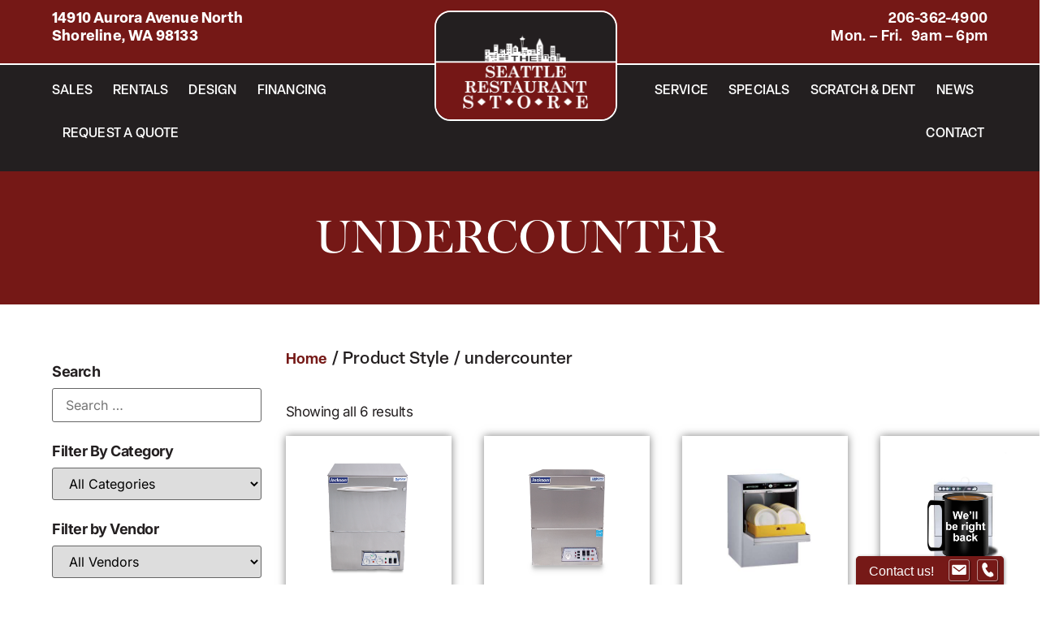

--- FILE ---
content_type: text/html; charset=UTF-8
request_url: https://www.srscooks.com/product-attribute/style/undercounter-style/
body_size: 21595
content:
<!doctype html>
<html lang="en-US">
<head>
	<meta charset="UTF-8">
	<meta name="viewport" content="width=device-width, initial-scale=1">
	<link rel="profile" href="https://gmpg.org/xfn/11">
	<meta name='robots' content='index, follow, max-image-preview:large, max-snippet:-1, max-video-preview:-1' />
	<style>img:is([sizes="auto" i], [sizes^="auto," i]) { contain-intrinsic-size: 3000px 1500px }</style>
	
            <script data-no-defer="1" data-ezscrex="false" data-cfasync="false" data-pagespeed-no-defer data-cookieconsent="ignore">
                var ctPublicFunctions = {"_ajax_nonce":"82fbdd34d5","_rest_nonce":"d86e67e020","_ajax_url":"\/wp-admin\/admin-ajax.php","_rest_url":"https:\/\/www.srscooks.com\/wp-json\/","data__cookies_type":"none","data__ajax_type":"rest","data__bot_detector_enabled":"1","data__frontend_data_log_enabled":1,"cookiePrefix":"","wprocket_detected":false,"host_url":"www.srscooks.com","text__ee_click_to_select":"Click to select the whole data","text__ee_original_email":"The complete one is","text__ee_got_it":"Got it","text__ee_blocked":"Blocked","text__ee_cannot_connect":"Cannot connect","text__ee_cannot_decode":"Can not decode email. Unknown reason","text__ee_email_decoder":"CleanTalk email decoder","text__ee_wait_for_decoding":"The magic is on the way!","text__ee_decoding_process":"Please wait a few seconds while we decode the contact data."}
            </script>
        
            <script data-no-defer="1" data-ezscrex="false" data-cfasync="false" data-pagespeed-no-defer data-cookieconsent="ignore">
                var ctPublic = {"_ajax_nonce":"82fbdd34d5","settings__forms__check_internal":"0","settings__forms__check_external":"0","settings__forms__force_protection":"0","settings__forms__search_test":"0","settings__data__bot_detector_enabled":"1","settings__sfw__anti_crawler":0,"blog_home":"https:\/\/www.srscooks.com\/","pixel__setting":"3","pixel__enabled":false,"pixel__url":null,"data__email_check_before_post":"1","data__email_check_exist_post":"0","data__cookies_type":"none","data__key_is_ok":true,"data__visible_fields_required":true,"wl_brandname":"Anti-Spam by CleanTalk","wl_brandname_short":"CleanTalk","ct_checkjs_key":373475218,"emailEncoderPassKey":"10f63fbab0655da1330355cd5ac8bc3f","bot_detector_forms_excluded":"W10=","advancedCacheExists":false,"varnishCacheExists":false,"wc_ajax_add_to_cart":true}
            </script>
        
	<!-- This site is optimized with the Yoast SEO Premium plugin v26.4 (Yoast SEO v26.4) - https://yoast.com/wordpress/plugins/seo/ -->
	<title>undercounter Archives - Seattle Restaurant Store</title>
	<link rel="canonical" href="https://www.srscooks.com/product-attribute/style/undercounter-style/" />
	<meta property="og:locale" content="en_US" />
	<meta property="og:type" content="article" />
	<meta property="og:title" content="undercounter Archives" />
	<meta property="og:description" content="0" />
	<meta property="og:url" content="https://www.srscooks.com/product-attribute/style/undercounter-style/" />
	<meta property="og:site_name" content="Seattle Restaurant Store" />
	<meta name="twitter:card" content="summary_large_image" />
	<meta name="twitter:description" content="0" />
	<meta name="twitter:site" content="@Srscooks" />
	<script type="application/ld+json" class="yoast-schema-graph">{"@context":"https://schema.org","@graph":[{"@type":"CollectionPage","@id":"https://www.srscooks.com/product-attribute/style/undercounter-style/","url":"https://www.srscooks.com/product-attribute/style/undercounter-style/","name":"undercounter Archives - Seattle Restaurant Store","isPartOf":{"@id":"https://www.srscooks.com/#website"},"breadcrumb":{"@id":"https://www.srscooks.com/product-attribute/style/undercounter-style/#breadcrumb"},"inLanguage":"en-US"},{"@type":"BreadcrumbList","@id":"https://www.srscooks.com/product-attribute/style/undercounter-style/#breadcrumb","itemListElement":[{"@type":"ListItem","position":1,"name":"Home","item":"https://www.srscooks.com/"},{"@type":"ListItem","position":2,"name":"undercounter"}]},{"@type":"WebSite","@id":"https://www.srscooks.com/#website","url":"https://www.srscooks.com/","name":"Seattle Restaurant Store","description":"Restaurant Supplies and Foodservice Equipment","publisher":{"@id":"https://www.srscooks.com/#organization"},"potentialAction":[{"@type":"SearchAction","target":{"@type":"EntryPoint","urlTemplate":"https://www.srscooks.com/?s={search_term_string}"},"query-input":{"@type":"PropertyValueSpecification","valueRequired":true,"valueName":"search_term_string"}}],"inLanguage":"en-US"},{"@type":"Organization","@id":"https://www.srscooks.com/#organization","name":"Seattle Restaurant Store","url":"https://www.srscooks.com/","logo":{"@type":"ImageObject","inLanguage":"en-US","@id":"https://www.srscooks.com/#/schema/logo/image/","url":"https://www.srscooks.com/wp-content/uploads/2024/01/srs_logo_70k.png","contentUrl":"https://www.srscooks.com/wp-content/uploads/2024/01/srs_logo_70k.png","width":936,"height":558,"caption":"Seattle Restaurant Store"},"image":{"@id":"https://www.srscooks.com/#/schema/logo/image/"},"sameAs":["https://www.facebook.com/SRSCOOKS/","https://x.com/Srscooks","https://www.youtube.com/user/SrsCooks","https://www.linkedin.com/company/the-seattle-restaurant-store/about/","https://www.yelp.com/biz/seattle-restaurant-store-shoreline"]}]}</script>
	<!-- / Yoast SEO Premium plugin. -->


<link rel='dns-prefetch' href='//www.srscooks.com' />
<link rel='dns-prefetch' href='//fd.cleantalk.org' />
<link rel='dns-prefetch' href='//www.googletagmanager.com' />
<link rel="alternate" type="application/rss+xml" title="Seattle Restaurant Store &raquo; Feed" href="https://www.srscooks.com/feed/" />
<link rel="alternate" type="application/rss+xml" title="Seattle Restaurant Store &raquo; undercounter Style Feed" href="https://www.srscooks.com/product-attribute/style/undercounter-style/feed/" />
<script>
window._wpemojiSettings = {"baseUrl":"https:\/\/s.w.org\/images\/core\/emoji\/16.0.1\/72x72\/","ext":".png","svgUrl":"https:\/\/s.w.org\/images\/core\/emoji\/16.0.1\/svg\/","svgExt":".svg","source":{"concatemoji":"https:\/\/www.srscooks.com\/wp-includes\/js\/wp-emoji-release.min.js?ver=6.8.3"}};
/*! This file is auto-generated */
!function(s,n){var o,i,e;function c(e){try{var t={supportTests:e,timestamp:(new Date).valueOf()};sessionStorage.setItem(o,JSON.stringify(t))}catch(e){}}function p(e,t,n){e.clearRect(0,0,e.canvas.width,e.canvas.height),e.fillText(t,0,0);var t=new Uint32Array(e.getImageData(0,0,e.canvas.width,e.canvas.height).data),a=(e.clearRect(0,0,e.canvas.width,e.canvas.height),e.fillText(n,0,0),new Uint32Array(e.getImageData(0,0,e.canvas.width,e.canvas.height).data));return t.every(function(e,t){return e===a[t]})}function u(e,t){e.clearRect(0,0,e.canvas.width,e.canvas.height),e.fillText(t,0,0);for(var n=e.getImageData(16,16,1,1),a=0;a<n.data.length;a++)if(0!==n.data[a])return!1;return!0}function f(e,t,n,a){switch(t){case"flag":return n(e,"\ud83c\udff3\ufe0f\u200d\u26a7\ufe0f","\ud83c\udff3\ufe0f\u200b\u26a7\ufe0f")?!1:!n(e,"\ud83c\udde8\ud83c\uddf6","\ud83c\udde8\u200b\ud83c\uddf6")&&!n(e,"\ud83c\udff4\udb40\udc67\udb40\udc62\udb40\udc65\udb40\udc6e\udb40\udc67\udb40\udc7f","\ud83c\udff4\u200b\udb40\udc67\u200b\udb40\udc62\u200b\udb40\udc65\u200b\udb40\udc6e\u200b\udb40\udc67\u200b\udb40\udc7f");case"emoji":return!a(e,"\ud83e\udedf")}return!1}function g(e,t,n,a){var r="undefined"!=typeof WorkerGlobalScope&&self instanceof WorkerGlobalScope?new OffscreenCanvas(300,150):s.createElement("canvas"),o=r.getContext("2d",{willReadFrequently:!0}),i=(o.textBaseline="top",o.font="600 32px Arial",{});return e.forEach(function(e){i[e]=t(o,e,n,a)}),i}function t(e){var t=s.createElement("script");t.src=e,t.defer=!0,s.head.appendChild(t)}"undefined"!=typeof Promise&&(o="wpEmojiSettingsSupports",i=["flag","emoji"],n.supports={everything:!0,everythingExceptFlag:!0},e=new Promise(function(e){s.addEventListener("DOMContentLoaded",e,{once:!0})}),new Promise(function(t){var n=function(){try{var e=JSON.parse(sessionStorage.getItem(o));if("object"==typeof e&&"number"==typeof e.timestamp&&(new Date).valueOf()<e.timestamp+604800&&"object"==typeof e.supportTests)return e.supportTests}catch(e){}return null}();if(!n){if("undefined"!=typeof Worker&&"undefined"!=typeof OffscreenCanvas&&"undefined"!=typeof URL&&URL.createObjectURL&&"undefined"!=typeof Blob)try{var e="postMessage("+g.toString()+"("+[JSON.stringify(i),f.toString(),p.toString(),u.toString()].join(",")+"));",a=new Blob([e],{type:"text/javascript"}),r=new Worker(URL.createObjectURL(a),{name:"wpTestEmojiSupports"});return void(r.onmessage=function(e){c(n=e.data),r.terminate(),t(n)})}catch(e){}c(n=g(i,f,p,u))}t(n)}).then(function(e){for(var t in e)n.supports[t]=e[t],n.supports.everything=n.supports.everything&&n.supports[t],"flag"!==t&&(n.supports.everythingExceptFlag=n.supports.everythingExceptFlag&&n.supports[t]);n.supports.everythingExceptFlag=n.supports.everythingExceptFlag&&!n.supports.flag,n.DOMReady=!1,n.readyCallback=function(){n.DOMReady=!0}}).then(function(){return e}).then(function(){var e;n.supports.everything||(n.readyCallback(),(e=n.source||{}).concatemoji?t(e.concatemoji):e.wpemoji&&e.twemoji&&(t(e.twemoji),t(e.wpemoji)))}))}((window,document),window._wpemojiSettings);
</script>
<link rel="stylesheet" type="text/css" href="https://use.typekit.net/nwa0dzs.css"><style id='wp-emoji-styles-inline-css'>

	img.wp-smiley, img.emoji {
		display: inline !important;
		border: none !important;
		box-shadow: none !important;
		height: 1em !important;
		width: 1em !important;
		margin: 0 0.07em !important;
		vertical-align: -0.1em !important;
		background: none !important;
		padding: 0 !important;
	}
</style>
<link rel='stylesheet' id='wp-block-library-css' href='https://www.srscooks.com/wp-includes/css/dist/block-library/style.min.css?ver=6.8.3' media='all' />
<style id='global-styles-inline-css'>
:root{--wp--preset--aspect-ratio--square: 1;--wp--preset--aspect-ratio--4-3: 4/3;--wp--preset--aspect-ratio--3-4: 3/4;--wp--preset--aspect-ratio--3-2: 3/2;--wp--preset--aspect-ratio--2-3: 2/3;--wp--preset--aspect-ratio--16-9: 16/9;--wp--preset--aspect-ratio--9-16: 9/16;--wp--preset--color--black: #000000;--wp--preset--color--cyan-bluish-gray: #abb8c3;--wp--preset--color--white: #ffffff;--wp--preset--color--pale-pink: #f78da7;--wp--preset--color--vivid-red: #cf2e2e;--wp--preset--color--luminous-vivid-orange: #ff6900;--wp--preset--color--luminous-vivid-amber: #fcb900;--wp--preset--color--light-green-cyan: #7bdcb5;--wp--preset--color--vivid-green-cyan: #00d084;--wp--preset--color--pale-cyan-blue: #8ed1fc;--wp--preset--color--vivid-cyan-blue: #0693e3;--wp--preset--color--vivid-purple: #9b51e0;--wp--preset--gradient--vivid-cyan-blue-to-vivid-purple: linear-gradient(135deg,rgba(6,147,227,1) 0%,rgb(155,81,224) 100%);--wp--preset--gradient--light-green-cyan-to-vivid-green-cyan: linear-gradient(135deg,rgb(122,220,180) 0%,rgb(0,208,130) 100%);--wp--preset--gradient--luminous-vivid-amber-to-luminous-vivid-orange: linear-gradient(135deg,rgba(252,185,0,1) 0%,rgba(255,105,0,1) 100%);--wp--preset--gradient--luminous-vivid-orange-to-vivid-red: linear-gradient(135deg,rgba(255,105,0,1) 0%,rgb(207,46,46) 100%);--wp--preset--gradient--very-light-gray-to-cyan-bluish-gray: linear-gradient(135deg,rgb(238,238,238) 0%,rgb(169,184,195) 100%);--wp--preset--gradient--cool-to-warm-spectrum: linear-gradient(135deg,rgb(74,234,220) 0%,rgb(151,120,209) 20%,rgb(207,42,186) 40%,rgb(238,44,130) 60%,rgb(251,105,98) 80%,rgb(254,248,76) 100%);--wp--preset--gradient--blush-light-purple: linear-gradient(135deg,rgb(255,206,236) 0%,rgb(152,150,240) 100%);--wp--preset--gradient--blush-bordeaux: linear-gradient(135deg,rgb(254,205,165) 0%,rgb(254,45,45) 50%,rgb(107,0,62) 100%);--wp--preset--gradient--luminous-dusk: linear-gradient(135deg,rgb(255,203,112) 0%,rgb(199,81,192) 50%,rgb(65,88,208) 100%);--wp--preset--gradient--pale-ocean: linear-gradient(135deg,rgb(255,245,203) 0%,rgb(182,227,212) 50%,rgb(51,167,181) 100%);--wp--preset--gradient--electric-grass: linear-gradient(135deg,rgb(202,248,128) 0%,rgb(113,206,126) 100%);--wp--preset--gradient--midnight: linear-gradient(135deg,rgb(2,3,129) 0%,rgb(40,116,252) 100%);--wp--preset--font-size--small: 13px;--wp--preset--font-size--medium: 20px;--wp--preset--font-size--large: 36px;--wp--preset--font-size--x-large: 42px;--wp--preset--spacing--20: 0.44rem;--wp--preset--spacing--30: 0.67rem;--wp--preset--spacing--40: 1rem;--wp--preset--spacing--50: 1.5rem;--wp--preset--spacing--60: 2.25rem;--wp--preset--spacing--70: 3.38rem;--wp--preset--spacing--80: 5.06rem;--wp--preset--shadow--natural: 6px 6px 9px rgba(0, 0, 0, 0.2);--wp--preset--shadow--deep: 12px 12px 50px rgba(0, 0, 0, 0.4);--wp--preset--shadow--sharp: 6px 6px 0px rgba(0, 0, 0, 0.2);--wp--preset--shadow--outlined: 6px 6px 0px -3px rgba(255, 255, 255, 1), 6px 6px rgba(0, 0, 0, 1);--wp--preset--shadow--crisp: 6px 6px 0px rgba(0, 0, 0, 1);}:root { --wp--style--global--content-size: 800px;--wp--style--global--wide-size: 1200px; }:where(body) { margin: 0; }.wp-site-blocks > .alignleft { float: left; margin-right: 2em; }.wp-site-blocks > .alignright { float: right; margin-left: 2em; }.wp-site-blocks > .aligncenter { justify-content: center; margin-left: auto; margin-right: auto; }:where(.wp-site-blocks) > * { margin-block-start: 24px; margin-block-end: 0; }:where(.wp-site-blocks) > :first-child { margin-block-start: 0; }:where(.wp-site-blocks) > :last-child { margin-block-end: 0; }:root { --wp--style--block-gap: 24px; }:root :where(.is-layout-flow) > :first-child{margin-block-start: 0;}:root :where(.is-layout-flow) > :last-child{margin-block-end: 0;}:root :where(.is-layout-flow) > *{margin-block-start: 24px;margin-block-end: 0;}:root :where(.is-layout-constrained) > :first-child{margin-block-start: 0;}:root :where(.is-layout-constrained) > :last-child{margin-block-end: 0;}:root :where(.is-layout-constrained) > *{margin-block-start: 24px;margin-block-end: 0;}:root :where(.is-layout-flex){gap: 24px;}:root :where(.is-layout-grid){gap: 24px;}.is-layout-flow > .alignleft{float: left;margin-inline-start: 0;margin-inline-end: 2em;}.is-layout-flow > .alignright{float: right;margin-inline-start: 2em;margin-inline-end: 0;}.is-layout-flow > .aligncenter{margin-left: auto !important;margin-right: auto !important;}.is-layout-constrained > .alignleft{float: left;margin-inline-start: 0;margin-inline-end: 2em;}.is-layout-constrained > .alignright{float: right;margin-inline-start: 2em;margin-inline-end: 0;}.is-layout-constrained > .aligncenter{margin-left: auto !important;margin-right: auto !important;}.is-layout-constrained > :where(:not(.alignleft):not(.alignright):not(.alignfull)){max-width: var(--wp--style--global--content-size);margin-left: auto !important;margin-right: auto !important;}.is-layout-constrained > .alignwide{max-width: var(--wp--style--global--wide-size);}body .is-layout-flex{display: flex;}.is-layout-flex{flex-wrap: wrap;align-items: center;}.is-layout-flex > :is(*, div){margin: 0;}body .is-layout-grid{display: grid;}.is-layout-grid > :is(*, div){margin: 0;}body{padding-top: 0px;padding-right: 0px;padding-bottom: 0px;padding-left: 0px;}a:where(:not(.wp-element-button)){text-decoration: underline;}:root :where(.wp-element-button, .wp-block-button__link){background-color: #32373c;border-width: 0;color: #fff;font-family: inherit;font-size: inherit;line-height: inherit;padding: calc(0.667em + 2px) calc(1.333em + 2px);text-decoration: none;}.has-black-color{color: var(--wp--preset--color--black) !important;}.has-cyan-bluish-gray-color{color: var(--wp--preset--color--cyan-bluish-gray) !important;}.has-white-color{color: var(--wp--preset--color--white) !important;}.has-pale-pink-color{color: var(--wp--preset--color--pale-pink) !important;}.has-vivid-red-color{color: var(--wp--preset--color--vivid-red) !important;}.has-luminous-vivid-orange-color{color: var(--wp--preset--color--luminous-vivid-orange) !important;}.has-luminous-vivid-amber-color{color: var(--wp--preset--color--luminous-vivid-amber) !important;}.has-light-green-cyan-color{color: var(--wp--preset--color--light-green-cyan) !important;}.has-vivid-green-cyan-color{color: var(--wp--preset--color--vivid-green-cyan) !important;}.has-pale-cyan-blue-color{color: var(--wp--preset--color--pale-cyan-blue) !important;}.has-vivid-cyan-blue-color{color: var(--wp--preset--color--vivid-cyan-blue) !important;}.has-vivid-purple-color{color: var(--wp--preset--color--vivid-purple) !important;}.has-black-background-color{background-color: var(--wp--preset--color--black) !important;}.has-cyan-bluish-gray-background-color{background-color: var(--wp--preset--color--cyan-bluish-gray) !important;}.has-white-background-color{background-color: var(--wp--preset--color--white) !important;}.has-pale-pink-background-color{background-color: var(--wp--preset--color--pale-pink) !important;}.has-vivid-red-background-color{background-color: var(--wp--preset--color--vivid-red) !important;}.has-luminous-vivid-orange-background-color{background-color: var(--wp--preset--color--luminous-vivid-orange) !important;}.has-luminous-vivid-amber-background-color{background-color: var(--wp--preset--color--luminous-vivid-amber) !important;}.has-light-green-cyan-background-color{background-color: var(--wp--preset--color--light-green-cyan) !important;}.has-vivid-green-cyan-background-color{background-color: var(--wp--preset--color--vivid-green-cyan) !important;}.has-pale-cyan-blue-background-color{background-color: var(--wp--preset--color--pale-cyan-blue) !important;}.has-vivid-cyan-blue-background-color{background-color: var(--wp--preset--color--vivid-cyan-blue) !important;}.has-vivid-purple-background-color{background-color: var(--wp--preset--color--vivid-purple) !important;}.has-black-border-color{border-color: var(--wp--preset--color--black) !important;}.has-cyan-bluish-gray-border-color{border-color: var(--wp--preset--color--cyan-bluish-gray) !important;}.has-white-border-color{border-color: var(--wp--preset--color--white) !important;}.has-pale-pink-border-color{border-color: var(--wp--preset--color--pale-pink) !important;}.has-vivid-red-border-color{border-color: var(--wp--preset--color--vivid-red) !important;}.has-luminous-vivid-orange-border-color{border-color: var(--wp--preset--color--luminous-vivid-orange) !important;}.has-luminous-vivid-amber-border-color{border-color: var(--wp--preset--color--luminous-vivid-amber) !important;}.has-light-green-cyan-border-color{border-color: var(--wp--preset--color--light-green-cyan) !important;}.has-vivid-green-cyan-border-color{border-color: var(--wp--preset--color--vivid-green-cyan) !important;}.has-pale-cyan-blue-border-color{border-color: var(--wp--preset--color--pale-cyan-blue) !important;}.has-vivid-cyan-blue-border-color{border-color: var(--wp--preset--color--vivid-cyan-blue) !important;}.has-vivid-purple-border-color{border-color: var(--wp--preset--color--vivid-purple) !important;}.has-vivid-cyan-blue-to-vivid-purple-gradient-background{background: var(--wp--preset--gradient--vivid-cyan-blue-to-vivid-purple) !important;}.has-light-green-cyan-to-vivid-green-cyan-gradient-background{background: var(--wp--preset--gradient--light-green-cyan-to-vivid-green-cyan) !important;}.has-luminous-vivid-amber-to-luminous-vivid-orange-gradient-background{background: var(--wp--preset--gradient--luminous-vivid-amber-to-luminous-vivid-orange) !important;}.has-luminous-vivid-orange-to-vivid-red-gradient-background{background: var(--wp--preset--gradient--luminous-vivid-orange-to-vivid-red) !important;}.has-very-light-gray-to-cyan-bluish-gray-gradient-background{background: var(--wp--preset--gradient--very-light-gray-to-cyan-bluish-gray) !important;}.has-cool-to-warm-spectrum-gradient-background{background: var(--wp--preset--gradient--cool-to-warm-spectrum) !important;}.has-blush-light-purple-gradient-background{background: var(--wp--preset--gradient--blush-light-purple) !important;}.has-blush-bordeaux-gradient-background{background: var(--wp--preset--gradient--blush-bordeaux) !important;}.has-luminous-dusk-gradient-background{background: var(--wp--preset--gradient--luminous-dusk) !important;}.has-pale-ocean-gradient-background{background: var(--wp--preset--gradient--pale-ocean) !important;}.has-electric-grass-gradient-background{background: var(--wp--preset--gradient--electric-grass) !important;}.has-midnight-gradient-background{background: var(--wp--preset--gradient--midnight) !important;}.has-small-font-size{font-size: var(--wp--preset--font-size--small) !important;}.has-medium-font-size{font-size: var(--wp--preset--font-size--medium) !important;}.has-large-font-size{font-size: var(--wp--preset--font-size--large) !important;}.has-x-large-font-size{font-size: var(--wp--preset--font-size--x-large) !important;}
:root :where(.wp-block-pullquote){font-size: 1.5em;line-height: 1.6;}
</style>
<link rel='stylesheet' id='cleantalk-public-css-css' href='https://www.srscooks.com/wp-content/plugins/cleantalk-spam-protect/css/cleantalk-public.min.css?ver=6.68_1764005118' media='all' />
<link rel='stylesheet' id='cleantalk-email-decoder-css-css' href='https://www.srscooks.com/wp-content/plugins/cleantalk-spam-protect/css/cleantalk-email-decoder.min.css?ver=6.68_1764005118' media='all' />
<link rel='stylesheet' id='woocommerce-layout-css' href='https://www.srscooks.com/wp-content/plugins/woocommerce/assets/css/woocommerce-layout.css?ver=10.3.7' media='all' />
<link rel='stylesheet' id='woocommerce-smallscreen-css' href='https://www.srscooks.com/wp-content/plugins/woocommerce/assets/css/woocommerce-smallscreen.css?ver=10.3.7' media='only screen and (max-width: 768px)' />
<link rel='stylesheet' id='woocommerce-general-css' href='https://www.srscooks.com/wp-content/plugins/woocommerce/assets/css/woocommerce.css?ver=10.3.7' media='all' />
<style id='woocommerce-inline-inline-css'>
.woocommerce form .form-row .required { visibility: visible; }
</style>
<link rel='stylesheet' id='cs-woo-front-css-css' href='https://www.srscooks.com/wp-content/plugins/corestack-api/public/css/common/common.css?ver=2.1.2' media='all' />
<link rel='stylesheet' id='cs-woo-font-awesome-style-css' href='https://www.srscooks.com/wp-content/plugins/corestack-api/public/css/fontawesome/css/font-awesome.min.css?ver=2.1.2' media='all' />
<link rel='stylesheet' id='cs-woo-front-classic-design-css' href='https://www.srscooks.com/wp-content/plugins/corestack-api/public/css/filter/classic-design.css?ver=2.1.2' media='all' />
<link rel='stylesheet' id='corestack-api-css' href='https://www.srscooks.com/wp-content/plugins/corestack-api/public/css/corestack-api-public.css' media='all' />
<link rel='stylesheet' id='search-filter-plugin-styles-css' href='https://www.srscooks.com/wp-content/plugins/search-filter-pro/public/assets/css/search-filter.min.css?ver=2.5.21' media='all' />
<link rel='stylesheet' id='brands-styles-css' href='https://www.srscooks.com/wp-content/plugins/woocommerce/assets/css/brands.css?ver=10.3.7' media='all' />
<link rel='stylesheet' id='hello-elementor-css' href='https://www.srscooks.com/wp-content/themes/hello-elementor/assets/css/reset.css?ver=3.4.4' media='all' />
<link rel='stylesheet' id='hello-elementor-theme-style-css' href='https://www.srscooks.com/wp-content/themes/hello-elementor/assets/css/theme.css?ver=3.4.4' media='all' />
<link rel='stylesheet' id='hello-elementor-header-footer-css' href='https://www.srscooks.com/wp-content/themes/hello-elementor/assets/css/header-footer.css?ver=3.4.4' media='all' />
<link rel='stylesheet' id='elementor-frontend-css' href='https://www.srscooks.com/wp-content/plugins/elementor/assets/css/frontend.min.css?ver=3.33.2' media='all' />
<link rel='stylesheet' id='elementor-post-5-css' href='https://www.srscooks.com/wp-content/uploads/elementor/css/post-5.css?ver=1768256652' media='all' />
<link rel='stylesheet' id='widget-nav-menu-css' href='https://www.srscooks.com/wp-content/plugins/elementor-pro/assets/css/widget-nav-menu.min.css?ver=3.33.1' media='all' />
<link rel='stylesheet' id='widget-image-css' href='https://www.srscooks.com/wp-content/plugins/elementor/assets/css/widget-image.min.css?ver=3.33.2' media='all' />
<link rel='stylesheet' id='widget-divider-css' href='https://www.srscooks.com/wp-content/plugins/elementor/assets/css/widget-divider.min.css?ver=3.33.2' media='all' />
<link rel='stylesheet' id='widget-social-icons-css' href='https://www.srscooks.com/wp-content/plugins/elementor/assets/css/widget-social-icons.min.css?ver=3.33.2' media='all' />
<link rel='stylesheet' id='e-apple-webkit-css' href='https://www.srscooks.com/wp-content/plugins/elementor/assets/css/conditionals/apple-webkit.min.css?ver=3.33.2' media='all' />
<link rel='stylesheet' id='widget-heading-css' href='https://www.srscooks.com/wp-content/plugins/elementor/assets/css/widget-heading.min.css?ver=3.33.2' media='all' />
<link rel='stylesheet' id='widget-woocommerce-products-css' href='https://www.srscooks.com/wp-content/plugins/elementor-pro/assets/css/widget-woocommerce-products.min.css?ver=3.33.1' media='all' />
<link rel='stylesheet' id='widget-woocommerce-products-archive-css' href='https://www.srscooks.com/wp-content/plugins/elementor-pro/assets/css/widget-woocommerce-products-archive.min.css?ver=3.33.1' media='all' />
<link rel='stylesheet' id='widget-woocommerce-categories-css' href='https://www.srscooks.com/wp-content/plugins/elementor-pro/assets/css/widget-woocommerce-categories.min.css?ver=3.33.1' media='all' />
<link rel='stylesheet' id='e-popup-css' href='https://www.srscooks.com/wp-content/plugins/elementor-pro/assets/css/conditionals/popup.min.css?ver=3.33.1' media='all' />
<link rel='stylesheet' id='elementor-icons-css' href='https://www.srscooks.com/wp-content/plugins/elementor/assets/lib/eicons/css/elementor-icons.min.css?ver=5.44.0' media='all' />
<link rel='stylesheet' id='elementor-post-44297-css' href='https://www.srscooks.com/wp-content/uploads/elementor/css/post-44297.css?ver=1768256653' media='all' />
<link rel='stylesheet' id='elementor-post-44366-css' href='https://www.srscooks.com/wp-content/uploads/elementor/css/post-44366.css?ver=1768256653' media='all' />
<link rel='stylesheet' id='elementor-post-46304-css' href='https://www.srscooks.com/wp-content/uploads/elementor/css/post-46304.css?ver=1768256691' media='all' />
<link rel='stylesheet' id='elementor-post-48465-css' href='https://www.srscooks.com/wp-content/uploads/elementor/css/post-48465.css?ver=1768256653' media='all' />
<link rel='stylesheet' id='yith_ywraq_frontend-css' href='https://www.srscooks.com/wp-content/plugins/yith-woocommerce-request-a-quote-premium/assets/css/ywraq-frontend.css?ver=4.24.1' media='all' />
<style id='yith_ywraq_frontend-inline-css'>
:root {
		--ywraq_layout_button_bg_color: rgb(117,24,22);
		--ywraq_layout_button_bg_color_hover: rgb(230,87,87);
		--ywraq_layout_button_border_color: rgb(117,24,22);
		--ywraq_layout_button_border_color_hover: rgb(230,87,87);
		--ywraq_layout_button_color: rgb(255,255,255);
		--ywraq_layout_button_color_hover: rgb(255,255,255);
		
		--ywraq_checkout_button_bg_color: rgb(117,24,22);
		--ywraq_checkout_button_bg_color_hover: rgb(230,87,87);
		--ywraq_checkout_button_border_color: rgb(117,24,22);
		--ywraq_checkout_button_border_color_hover: rgb(230,87,87);
		--ywraq_checkout_button_color: rgb(255,255,255);
		--ywraq_checkout_button_color_hover: #ffffff;
		
		--ywraq_accept_button_bg_color: rgb(117,24,22);
		--ywraq_accept_button_bg_color_hover: rgb(230,87,87);
		--ywraq_accept_button_border_color: rgb(117,24,22);
		--ywraq_accept_button_border_color_hover: rgb(230,87,87);
		--ywraq_accept_button_color: #ffffff;
		--ywraq_accept_button_color_hover: #ffffff;
		
		--ywraq_reject_button_bg_color: transparent;
		--ywraq_reject_button_bg_color_hover: #CC2B2B;
		--ywraq_reject_button_border_color: #CC2B2B;
		--ywraq_reject_button_border_color_hover: #CC2B2B;
		--ywraq_reject_button_color: #CC2B2B;
		--ywraq_reject_button_color_hover: #ffffff;
		}		

</style>
<link rel='stylesheet' id='chld_thm_cfg_child-css' href='https://www.srscooks.com/wp-content/themes/SeattleRestaurantStore/style.css?ver=6.8.3' media='all' />
<link rel='stylesheet' id='elementor-gf-local-inter-css' href='//www.srscooks.com/wp-content/uploads/omgf/elementor-gf-local-inter/elementor-gf-local-inter.css?ver=1759336202' media='all' />
<link rel='stylesheet' id='elementor-gf-local-newsreader-css' href='//www.srscooks.com/wp-content/uploads/omgf/elementor-gf-local-newsreader/elementor-gf-local-newsreader.css?ver=1759336202' media='all' />
<link rel='stylesheet' id='elementor-gf-local-intertight-css' href='//www.srscooks.com/wp-content/uploads/omgf/elementor-gf-local-intertight/elementor-gf-local-intertight.css?ver=1759336202' media='all' />
<link rel='stylesheet' id='elementor-icons-shared-0-css' href='https://www.srscooks.com/wp-content/plugins/elementor/assets/lib/font-awesome/css/fontawesome.min.css?ver=5.15.3' media='all' />
<link rel='stylesheet' id='elementor-icons-fa-solid-css' href='https://www.srscooks.com/wp-content/plugins/elementor/assets/lib/font-awesome/css/solid.min.css?ver=5.15.3' media='all' />
<link rel='stylesheet' id='elementor-icons-fa-brands-css' href='https://www.srscooks.com/wp-content/plugins/elementor/assets/lib/font-awesome/css/brands.min.css?ver=5.15.3' media='all' />
<script src="https://www.srscooks.com/wp-content/plugins/cleantalk-spam-protect/js/apbct-public-bundle.min.js?ver=6.68_1764005118" id="apbct-public-bundle.min-js-js"></script>
<script src="https://fd.cleantalk.org/ct-bot-detector-wrapper.js?ver=6.68" id="ct_bot_detector-js" defer data-wp-strategy="defer"></script>
<script src="https://www.srscooks.com/wp-includes/js/jquery/jquery.min.js?ver=3.7.1" id="jquery-core-js"></script>
<script src="https://www.srscooks.com/wp-includes/js/jquery/jquery-migrate.min.js?ver=3.4.1" id="jquery-migrate-js"></script>
<script src="https://www.srscooks.com/wp-content/plugins/woocommerce/assets/js/jquery-blockui/jquery.blockUI.min.js?ver=2.7.0-wc.10.3.7" id="wc-jquery-blockui-js" defer data-wp-strategy="defer"></script>
<script id="wc-add-to-cart-js-extra">
var wc_add_to_cart_params = {"ajax_url":"\/wp-admin\/admin-ajax.php","wc_ajax_url":"\/?wc-ajax=%%endpoint%%","i18n_view_cart":"View cart","cart_url":"https:\/\/www.srscooks.com\/?page_id=1022","is_cart":"","cart_redirect_after_add":"yes"};
</script>
<script src="https://www.srscooks.com/wp-content/plugins/woocommerce/assets/js/frontend/add-to-cart.min.js?ver=10.3.7" id="wc-add-to-cart-js" defer data-wp-strategy="defer"></script>
<script src="https://www.srscooks.com/wp-content/plugins/woocommerce/assets/js/js-cookie/js.cookie.min.js?ver=2.1.4-wc.10.3.7" id="wc-js-cookie-js" defer data-wp-strategy="defer"></script>
<script id="woocommerce-js-extra">
var woocommerce_params = {"ajax_url":"\/wp-admin\/admin-ajax.php","wc_ajax_url":"\/?wc-ajax=%%endpoint%%","i18n_password_show":"Show password","i18n_password_hide":"Hide password"};
</script>
<script src="https://www.srscooks.com/wp-content/plugins/woocommerce/assets/js/frontend/woocommerce.min.js?ver=10.3.7" id="woocommerce-js" defer data-wp-strategy="defer"></script>
<script id="search-filter-elementor-js-extra">
var SFE_DATA = {"ajax_url":"https:\/\/www.srscooks.com\/wp-admin\/admin-ajax.php","home_url":"https:\/\/www.srscooks.com\/"};
</script>
<script src="https://www.srscooks.com/wp-content/plugins/search-filter-elementor/assets/v2/js/search-filter-elementor.js?ver=1.3.4" id="search-filter-elementor-js"></script>
<script src="https://www.srscooks.com/wp-content/plugins/corestack-api/public/js/corestack-api-public.js" id="corestack-api-js"></script>
<script id="search-filter-plugin-build-js-extra">
var SF_LDATA = {"ajax_url":"https:\/\/www.srscooks.com\/wp-admin\/admin-ajax.php","home_url":"https:\/\/www.srscooks.com\/","extensions":["search-filter-elementor"]};
</script>
<script src="https://www.srscooks.com/wp-content/plugins/search-filter-pro/public/assets/js/search-filter-build.min.js?ver=2.5.21" id="search-filter-plugin-build-js"></script>
<script src="https://www.srscooks.com/wp-content/plugins/search-filter-pro/public/assets/js/chosen.jquery.min.js?ver=2.5.21" id="search-filter-plugin-chosen-js"></script>

<!-- Google tag (gtag.js) snippet added by Site Kit -->
<!-- Google Analytics snippet added by Site Kit -->
<script src="https://www.googletagmanager.com/gtag/js?id=GT-PZZ245S" id="google_gtagjs-js" async></script>
<script id="google_gtagjs-js-after">
window.dataLayer = window.dataLayer || [];function gtag(){dataLayer.push(arguments);}
gtag("set","linker",{"domains":["www.srscooks.com"]});
gtag("js", new Date());
gtag("set", "developer_id.dZTNiMT", true);
gtag("config", "GT-PZZ245S");
</script>
<link rel="EditURI" type="application/rsd+xml" title="RSD" href="https://www.srscooks.com/xmlrpc.php?rsd" />
<meta name="generator" content="Site Kit by Google 1.170.0" />	<noscript><style>.woocommerce-product-gallery{ opacity: 1 !important; }</style></noscript>
	<meta name="generator" content="Elementor 3.33.2; features: additional_custom_breakpoints; settings: css_print_method-external, google_font-enabled, font_display-swap">
<script type="text/javascript" async> window.kwipped_approve = window.kwipped_approve || {}; window.kwipped_approve.url = "https://www.kwipped.com"; window.kwipped_approve.approve_id = "eyJpdiI6IlpuNkVJWlowVldqTDlNZlVoUTJlSFE9PSIsInZhbHVlIjoicHdDdVwvSUpRbnZhcmpYR2dIUUVkb2c9PSIsIm1hYyI6IjE2NjAwNzZjMWViNTRiMjE1YzlmYTQxMWU5ODRjMjZmNWY0N2ViNTg1MmNkZmMyNDk5ZWNkNWJlZWJiODVhNjAifQ=="; function init_kwipped_approve_snippet() { var b = document.getElementsByTagName('body')[0]; var t = document.querySelector('approve-widget'); if (!t) { t = document.createElement('approve-widget'); t.setAttribute('hideitemprices', 1); b.appendChild(t); } var s=document.createElement('script'); s.type= 'text/javascript'; s.src = 'https://api.kwipped.com/approve/plugin/3.0/approve_plugin_loader.php'; b.appendChild(s); } if(document.readyState != 'loading'){ init_kwipped_approve_snippet(); } else{ window.addEventListener('DOMContentLoaded',init_kwipped_approve_snippet); } </script>
<script type='text/javascript' data-cfasync='false'>window.purechatApi = { l: [], t: [], on: function () { this.l.push(arguments); } }; (function () { var done = false; var script = document.createElement('script'); script.async = true; script.type = 'text/javascript'; script.src = 'https://url.avanan.click/v2/___https://app.purechat.com/VisitorWidget/WidgetScript___.YXAzOnByaWRlY2VudHJpY3Jlc291cmNlczphOm86Nzc4ZGUwNTkyMGQ5YThhNDJkODQ5MDIwNTAxZGJjNWY6NjphNmYzOjc0MDFlOTBmMjIwNTZmZDNjMDYxZjQyODIzMzY1ZDYwMmMzN2YzNDU5Y2E2OGUzY2E3OGIzNmVkMjdmMThiNTc6dDpU'; document.getElementsByTagName('HEAD').item(0).appendChild(script); script.onreadystatechange = script.onload = function (e) { if (!done && (!this.readyState || this.readyState == 'loaded' || this.readyState == 'complete')) { var w = new PCWidget({c: 'f84bfe59-68f9-4119-a14b-3f3ff8594920', f: true }); done = true; } }; })();</script>
<meta name="google-site-verification" content="ZUYV53PUy74-TXVcdjfAIdGtOm_d8hqLvI1m54nsm-c" />
			<style>
				.e-con.e-parent:nth-of-type(n+4):not(.e-lazyloaded):not(.e-no-lazyload),
				.e-con.e-parent:nth-of-type(n+4):not(.e-lazyloaded):not(.e-no-lazyload) * {
					background-image: none !important;
				}
				@media screen and (max-height: 1024px) {
					.e-con.e-parent:nth-of-type(n+3):not(.e-lazyloaded):not(.e-no-lazyload),
					.e-con.e-parent:nth-of-type(n+3):not(.e-lazyloaded):not(.e-no-lazyload) * {
						background-image: none !important;
					}
				}
				@media screen and (max-height: 640px) {
					.e-con.e-parent:nth-of-type(n+2):not(.e-lazyloaded):not(.e-no-lazyload),
					.e-con.e-parent:nth-of-type(n+2):not(.e-lazyloaded):not(.e-no-lazyload) * {
						background-image: none !important;
					}
				}
			</style>
			
<!-- Google Tag Manager snippet added by Site Kit -->
<script>
			( function( w, d, s, l, i ) {
				w[l] = w[l] || [];
				w[l].push( {'gtm.start': new Date().getTime(), event: 'gtm.js'} );
				var f = d.getElementsByTagName( s )[0],
					j = d.createElement( s ), dl = l != 'dataLayer' ? '&l=' + l : '';
				j.async = true;
				j.src = 'https://www.googletagmanager.com/gtm.js?id=' + i + dl;
				f.parentNode.insertBefore( j, f );
			} )( window, document, 'script', 'dataLayer', 'GTM-PZC4LDS5' );
			
</script>

<!-- End Google Tag Manager snippet added by Site Kit -->
<link rel="icon" href="https://www.srscooks.com/wp-content/uploads/2024/01/SRS-Favicon-e1706048708737-100x100.png" sizes="32x32" />
<link rel="icon" href="https://www.srscooks.com/wp-content/uploads/2024/01/SRS-Favicon-e1706048708737-300x300.png" sizes="192x192" />
<link rel="apple-touch-icon" href="https://www.srscooks.com/wp-content/uploads/2024/01/SRS-Favicon-e1706048708737-300x300.png" />
<meta name="msapplication-TileImage" content="https://www.srscooks.com/wp-content/uploads/2024/01/SRS-Favicon-e1706048708737-300x300.png" />
		<style id="wp-custom-css">
			.searchandfilter > u l>li[data-sf-field-input-type="checkbox"]:not(:has(li)),
.searchandfilter> ul > li[data-sf-field-input-type="radio"]:not(:has(li + li)),
.searchandfilter> ul > li[data-sf-field-input-type="select"]:not(:has(option + option)) {
    display:none;
}

.pcr.elementor-kit-5 .yith_ywraq_add_item_browse_message {
	margin-top: 20px;
}

.pcr.elementor-kit-5 .yith_ywraq_add_item_browse_message:hover {
	color:rgb(230,87,87);
}

.pcr.elementor-kit-5 .yith_ywraq_add_item_browse_message a {
	font-size: 16px;
	background-color: #751816;
	color: white;
	padding: 10px;

	border-radius: 3px;
}

.pcr.elementor-kit-5 .searchandfilter .sf-input-text {
	box-shadow: unset;
	border: 1px solid #666;
	border-radius: 3px;
}

.pcr.elementor-kit-5 .searchandfilter .sf-input-text:placeholder {
	color: #666;
}

.pcr .searchandfilter ul {
	padding-left: 0;
}

.pcr .searchandfilter h4 {
	font-size: 18px;
	font-weight: 700;
}

/*.pcr .searchandfilter .sf-field-taxonomy-product_tag:after {
	display: block;	
	content:'Filter by Dimensions and Capacities';
	margin-top: 20px;
	font-size: 18px;
	font-weight: 700;
}*/

.pcr .searchandfilter .sf-field-taxonomy-pa_capacity:after {
	display: block;	
	content:'Filter by Other Attributes';
	margin-top: 20px;
	font-size: 18px;
	font-weight: 700;
}

.pcr.woocommerce .searchandfilter label {
	width: 100%;
}

.pcr.woocommerce .elementor-products-grid ul.products.elementor-grid li.product {
	display: flex;
	flex-direction: column;
	justify-content: space-between;
}

/*.pcr.woocommerce .woocommerce-Price-amount {
	display: none;
}*/

		</style>
		</head>
<body class="archive tax-pa_style term-undercounter-style term-2108 wp-custom-logo wp-embed-responsive wp-theme-hello-elementor wp-child-theme-SeattleRestaurantStore theme-hello-elementor woocommerce woocommerce-page woocommerce-no-js pcr hello-elementor-default elementor-page-46304 elementor-default elementor-template-full-width elementor-kit-5">

		<!-- Google Tag Manager (noscript) snippet added by Site Kit -->
		<noscript>
			<iframe src="https://www.googletagmanager.com/ns.html?id=GTM-PZC4LDS5" height="0" width="0" style="display:none;visibility:hidden"></iframe>
		</noscript>
		<!-- End Google Tag Manager (noscript) snippet added by Site Kit -->
		
<a class="skip-link screen-reader-text" href="#content">Skip to content</a>

		<header data-elementor-type="header" data-elementor-id="44297" class="elementor elementor-44297 elementor-location-header" data-elementor-post-type="elementor_library">
					<section class="elementor-section elementor-top-section elementor-element elementor-element-16bdb27 srs-header-top elementor-hidden-mobile elementor-section-boxed elementor-section-height-default elementor-section-height-default" data-id="16bdb27" data-element_type="section" data-settings="{&quot;background_background&quot;:&quot;classic&quot;}">
						<div class="elementor-container elementor-column-gap-default">
					<div class="elementor-column elementor-col-50 elementor-top-column elementor-element elementor-element-fd4b9b5" data-id="fd4b9b5" data-element_type="column">
			<div class="elementor-widget-wrap elementor-element-populated">
						<div class="elementor-element elementor-element-15149b5 elementor-widget elementor-widget-text-editor" data-id="15149b5" data-element_type="widget" data-widget_type="text-editor.default">
				<div class="elementor-widget-container">
									<p><a href="https://www.google.com/maps/place/14910+Aurora+Ave+N,+Shoreline,+WA+98133/@47.7371158,-122.347339,17z/data=!3m1!4b1!4m6!3m5!1s0x549011214f0700c1:0x173a5bf74d5165c3!8m2!3d47.7371122!4d-122.3447641!16s%2Fg%2F11bw3_ztx_?entry=ttu" target="_blank" rel="noopener"><strong>14910 Aurora Avenue North</strong></a><br /><a href="https://www.google.com/maps/place/14910+Aurora+Ave+N,+Shoreline,+WA+98133/@47.7371158,-122.347339,17z/data=!3m1!4b1!4m6!3m5!1s0x549011214f0700c1:0x173a5bf74d5165c3!8m2!3d47.7371122!4d-122.3447641!16s%2Fg%2F11bw3_ztx_?entry=ttu" target="_blank" rel="noopener"><strong>Shoreline, WA 98133</strong></a></p>								</div>
				</div>
					</div>
		</div>
				<div class="elementor-column elementor-col-50 elementor-top-column elementor-element elementor-element-a3cc255" data-id="a3cc255" data-element_type="column">
			<div class="elementor-widget-wrap elementor-element-populated">
						<div class="elementor-element elementor-element-2bd6f53 elementor-widget elementor-widget-text-editor" data-id="2bd6f53" data-element_type="widget" data-widget_type="text-editor.default">
				<div class="elementor-widget-container">
									<p><a href="tel:2063624900">206-362-4900</a><br />Mon. &#8211; Fri.   9am &#8211; 6pm</p>								</div>
				</div>
					</div>
		</div>
					</div>
		</section>
				<section class="elementor-section elementor-top-section elementor-element elementor-element-8e0b31f elementor-hidden-mobile elementor-section-boxed elementor-section-height-default elementor-section-height-default" data-id="8e0b31f" data-element_type="section" data-settings="{&quot;background_background&quot;:&quot;classic&quot;}">
						<div class="elementor-container elementor-column-gap-default">
					<div class="elementor-column elementor-col-33 elementor-top-column elementor-element elementor-element-539bd16" data-id="539bd16" data-element_type="column">
			<div class="elementor-widget-wrap elementor-element-populated">
						<div class="elementor-element elementor-element-f70e0dd elementor-nav-menu__align-start elementor-nav-menu--dropdown-mobile elementor-hidden-mobile elementor-nav-menu__text-align-aside elementor-nav-menu--toggle elementor-nav-menu--burger elementor-widget elementor-widget-nav-menu" data-id="f70e0dd" data-element_type="widget" data-settings="{&quot;submenu_icon&quot;:{&quot;value&quot;:&quot;&lt;i class=\&quot;fas fa-chevron-down\&quot; aria-hidden=\&quot;true\&quot;&gt;&lt;\/i&gt;&quot;,&quot;library&quot;:&quot;fa-solid&quot;},&quot;layout&quot;:&quot;horizontal&quot;,&quot;toggle&quot;:&quot;burger&quot;}" data-widget_type="nav-menu.default">
				<div class="elementor-widget-container">
								<nav aria-label="Menu" class="elementor-nav-menu--main elementor-nav-menu__container elementor-nav-menu--layout-horizontal e--pointer-underline e--animation-fade">
				<ul id="menu-1-f70e0dd" class="elementor-nav-menu"><li class="menu-item menu-item-type-post_type menu-item-object-page menu-item-has-children menu-item-46702"><a href="https://www.srscooks.com/shop/" class="elementor-item">Sales</a>
<ul class="sub-menu elementor-nav-menu--dropdown">
	<li class="menu-item menu-item-type-custom menu-item-object-custom menu-item-home menu-item-44616"><a href="https://www.srscooks.com/#hot-side" class="elementor-sub-item elementor-item-anchor">Hot Side</a></li>
	<li class="menu-item menu-item-type-custom menu-item-object-custom menu-item-home menu-item-44617"><a href="https://www.srscooks.com/#cold-side" class="elementor-sub-item elementor-item-anchor">Cold Side</a></li>
	<li class="menu-item menu-item-type-custom menu-item-object-custom menu-item-home menu-item-44618"><a href="https://www.srscooks.com/#kitchen-prep" class="elementor-sub-item elementor-item-anchor">Kitchen Prep</a></li>
	<li class="menu-item menu-item-type-post_type menu-item-object-page menu-item-48371"><a href="https://www.srscooks.com/vendors/" class="elementor-sub-item">Shop by Vendor</a></li>
</ul>
</li>
<li class="menu-item menu-item-type-post_type menu-item-object-page menu-item-44352"><a href="https://www.srscooks.com/rentals/" class="elementor-item">Rentals</a></li>
<li class="menu-item menu-item-type-post_type menu-item-object-page menu-item-44351"><a href="https://www.srscooks.com/design/" class="elementor-item">Design</a></li>
<li class="menu-item menu-item-type-post_type menu-item-object-page menu-item-44350"><a href="https://www.srscooks.com/financing/" class="elementor-item">Financing</a></li>
<li class="menu-item menu-item-type-post_type menu-item-object-page menu-item-52440"><a href="https://www.srscooks.com/request-quote/" class="elementor-item">Request a Quote</a></li>
</ul>			</nav>
					<div class="elementor-menu-toggle" role="button" tabindex="0" aria-label="Menu Toggle" aria-expanded="false">
			<i aria-hidden="true" role="presentation" class="elementor-menu-toggle__icon--open eicon-menu-bar"></i><i aria-hidden="true" role="presentation" class="elementor-menu-toggle__icon--close eicon-close"></i>		</div>
					<nav class="elementor-nav-menu--dropdown elementor-nav-menu__container" aria-hidden="true">
				<ul id="menu-2-f70e0dd" class="elementor-nav-menu"><li class="menu-item menu-item-type-post_type menu-item-object-page menu-item-has-children menu-item-46702"><a href="https://www.srscooks.com/shop/" class="elementor-item" tabindex="-1">Sales</a>
<ul class="sub-menu elementor-nav-menu--dropdown">
	<li class="menu-item menu-item-type-custom menu-item-object-custom menu-item-home menu-item-44616"><a href="https://www.srscooks.com/#hot-side" class="elementor-sub-item elementor-item-anchor" tabindex="-1">Hot Side</a></li>
	<li class="menu-item menu-item-type-custom menu-item-object-custom menu-item-home menu-item-44617"><a href="https://www.srscooks.com/#cold-side" class="elementor-sub-item elementor-item-anchor" tabindex="-1">Cold Side</a></li>
	<li class="menu-item menu-item-type-custom menu-item-object-custom menu-item-home menu-item-44618"><a href="https://www.srscooks.com/#kitchen-prep" class="elementor-sub-item elementor-item-anchor" tabindex="-1">Kitchen Prep</a></li>
	<li class="menu-item menu-item-type-post_type menu-item-object-page menu-item-48371"><a href="https://www.srscooks.com/vendors/" class="elementor-sub-item" tabindex="-1">Shop by Vendor</a></li>
</ul>
</li>
<li class="menu-item menu-item-type-post_type menu-item-object-page menu-item-44352"><a href="https://www.srscooks.com/rentals/" class="elementor-item" tabindex="-1">Rentals</a></li>
<li class="menu-item menu-item-type-post_type menu-item-object-page menu-item-44351"><a href="https://www.srscooks.com/design/" class="elementor-item" tabindex="-1">Design</a></li>
<li class="menu-item menu-item-type-post_type menu-item-object-page menu-item-44350"><a href="https://www.srscooks.com/financing/" class="elementor-item" tabindex="-1">Financing</a></li>
<li class="menu-item menu-item-type-post_type menu-item-object-page menu-item-52440"><a href="https://www.srscooks.com/request-quote/" class="elementor-item" tabindex="-1">Request a Quote</a></li>
</ul>			</nav>
						</div>
				</div>
					</div>
		</div>
				<div class="elementor-column elementor-col-33 elementor-top-column elementor-element elementor-element-ac54cf8" data-id="ac54cf8" data-element_type="column">
			<div class="elementor-widget-wrap elementor-element-populated">
						<div class="elementor-element elementor-element-b0030e7 elementor-widget elementor-widget-theme-site-logo elementor-widget-image" data-id="b0030e7" data-element_type="widget" data-widget_type="theme-site-logo.default">
				<div class="elementor-widget-container">
											<a href="https://www.srscooks.com">
			<img fetchpriority="high" width="936" height="558" src="https://www.srscooks.com/wp-content/uploads/2024/01/srs_logo_70k.png" class="attachment-full size-full wp-image-44275" alt="" srcset="https://www.srscooks.com/wp-content/uploads/2024/01/srs_logo_70k.png 936w, https://www.srscooks.com/wp-content/uploads/2024/01/srs_logo_70k-600x358.png 600w, https://www.srscooks.com/wp-content/uploads/2024/01/srs_logo_70k-768x458.png 768w" sizes="(max-width: 936px) 100vw, 936px" />				</a>
											</div>
				</div>
					</div>
		</div>
				<div class="elementor-column elementor-col-33 elementor-top-column elementor-element elementor-element-2ff4a7d" data-id="2ff4a7d" data-element_type="column">
			<div class="elementor-widget-wrap elementor-element-populated">
						<div class="elementor-element elementor-element-bcaf68d elementor-nav-menu__align-end elementor-widget__width-initial elementor-nav-menu--dropdown-mobile elementor-hidden-mobile elementor-nav-menu__text-align-aside elementor-nav-menu--toggle elementor-nav-menu--burger elementor-widget elementor-widget-nav-menu" data-id="bcaf68d" data-element_type="widget" data-settings="{&quot;submenu_icon&quot;:{&quot;value&quot;:&quot;&lt;i class=\&quot;fas fa-chevron-down\&quot; aria-hidden=\&quot;true\&quot;&gt;&lt;\/i&gt;&quot;,&quot;library&quot;:&quot;fa-solid&quot;},&quot;layout&quot;:&quot;horizontal&quot;,&quot;toggle&quot;:&quot;burger&quot;}" data-widget_type="nav-menu.default">
				<div class="elementor-widget-container">
								<nav aria-label="Menu" class="elementor-nav-menu--main elementor-nav-menu__container elementor-nav-menu--layout-horizontal e--pointer-underline e--animation-fade">
				<ul id="menu-1-bcaf68d" class="elementor-nav-menu"><li class="menu-item menu-item-type-custom menu-item-object-custom menu-item-44683"><a target="_blank" href="https://hellorefrigeration.com/" class="elementor-item">Service</a></li>
<li class="menu-item menu-item-type-post_type menu-item-object-page menu-item-44355"><a href="https://www.srscooks.com/specials/" class="elementor-item">Specials</a></li>
<li class="menu-item menu-item-type-post_type menu-item-object-page menu-item-44354"><a href="https://www.srscooks.com/scratch-dent/" class="elementor-item">Scratch &#038; Dent</a></li>
<li class="menu-item menu-item-type-post_type menu-item-object-page menu-item-52441"><a href="https://www.srscooks.com/news/" class="elementor-item">News</a></li>
<li class="menu-item menu-item-type-post_type menu-item-object-page menu-item-44357"><a href="https://www.srscooks.com/contact/" class="elementor-item">Contact</a></li>
</ul>			</nav>
					<div class="elementor-menu-toggle" role="button" tabindex="0" aria-label="Menu Toggle" aria-expanded="false">
			<i aria-hidden="true" role="presentation" class="elementor-menu-toggle__icon--open eicon-menu-bar"></i><i aria-hidden="true" role="presentation" class="elementor-menu-toggle__icon--close eicon-close"></i>		</div>
					<nav class="elementor-nav-menu--dropdown elementor-nav-menu__container" aria-hidden="true">
				<ul id="menu-2-bcaf68d" class="elementor-nav-menu"><li class="menu-item menu-item-type-custom menu-item-object-custom menu-item-44683"><a target="_blank" href="https://hellorefrigeration.com/" class="elementor-item" tabindex="-1">Service</a></li>
<li class="menu-item menu-item-type-post_type menu-item-object-page menu-item-44355"><a href="https://www.srscooks.com/specials/" class="elementor-item" tabindex="-1">Specials</a></li>
<li class="menu-item menu-item-type-post_type menu-item-object-page menu-item-44354"><a href="https://www.srscooks.com/scratch-dent/" class="elementor-item" tabindex="-1">Scratch &#038; Dent</a></li>
<li class="menu-item menu-item-type-post_type menu-item-object-page menu-item-52441"><a href="https://www.srscooks.com/news/" class="elementor-item" tabindex="-1">News</a></li>
<li class="menu-item menu-item-type-post_type menu-item-object-page menu-item-44357"><a href="https://www.srscooks.com/contact/" class="elementor-item" tabindex="-1">Contact</a></li>
</ul>			</nav>
						</div>
				</div>
					</div>
		</div>
					</div>
		</section>
				<div class="elementor-section elementor-top-section elementor-element elementor-element-16be817f elementor-section-height-min-height elementor-hidden-desktop elementor-hidden-tablet elementor-section-boxed elementor-section-height-default elementor-section-items-middle" data-id="16be817f" data-element_type="section" data-settings="{&quot;background_background&quot;:&quot;classic&quot;}">
						<div class="elementor-container elementor-column-gap-default">
					<div class="elementor-column elementor-col-50 elementor-top-column elementor-element elementor-element-47c5df38" data-id="47c5df38" data-element_type="column">
			<div class="elementor-widget-wrap elementor-element-populated">
						<div class="elementor-element elementor-element-369cdd3 elementor-widget elementor-widget-theme-site-logo elementor-widget-image" data-id="369cdd3" data-element_type="widget" data-widget_type="theme-site-logo.default">
				<div class="elementor-widget-container">
											<a href="https://www.srscooks.com">
			<img fetchpriority="high" width="936" height="558" src="https://www.srscooks.com/wp-content/uploads/2024/01/srs_logo_70k.png" class="attachment-full size-full wp-image-44275" alt="" srcset="https://www.srscooks.com/wp-content/uploads/2024/01/srs_logo_70k.png 936w, https://www.srscooks.com/wp-content/uploads/2024/01/srs_logo_70k-600x358.png 600w, https://www.srscooks.com/wp-content/uploads/2024/01/srs_logo_70k-768x458.png 768w" sizes="(max-width: 936px) 100vw, 936px" />				</a>
											</div>
				</div>
					</div>
		</div>
				<div class="elementor-column elementor-col-50 elementor-top-column elementor-element elementor-element-58e249e0" data-id="58e249e0" data-element_type="column">
			<div class="elementor-widget-wrap elementor-element-populated">
						<div class="elementor-element elementor-element-3033baa9 elementor-hidden-desktop elementor-hidden-tablet elementor-nav-menu__align-end elementor-nav-menu--dropdown-mobile elementor-nav-menu--stretch elementor-nav-menu__text-align-aside elementor-nav-menu--toggle elementor-nav-menu--burger elementor-widget elementor-widget-nav-menu" data-id="3033baa9" data-element_type="widget" data-settings="{&quot;full_width&quot;:&quot;stretch&quot;,&quot;layout&quot;:&quot;horizontal&quot;,&quot;submenu_icon&quot;:{&quot;value&quot;:&quot;&lt;i class=\&quot;fas fa-caret-down\&quot; aria-hidden=\&quot;true\&quot;&gt;&lt;\/i&gt;&quot;,&quot;library&quot;:&quot;fa-solid&quot;},&quot;toggle&quot;:&quot;burger&quot;}" data-widget_type="nav-menu.default">
				<div class="elementor-widget-container">
								<nav aria-label="Menu" class="elementor-nav-menu--main elementor-nav-menu__container elementor-nav-menu--layout-horizontal e--pointer-underline e--animation-fade">
				<ul id="menu-1-3033baa9" class="elementor-nav-menu"><li class="menu-item menu-item-type-post_type menu-item-object-page menu-item-has-children menu-item-47159"><a href="https://www.srscooks.com/shop/" class="elementor-item">Shop</a>
<ul class="sub-menu elementor-nav-menu--dropdown">
	<li class="menu-item menu-item-type-custom menu-item-object-custom menu-item-home menu-item-44979"><a href="https://www.srscooks.com/#product-categories" class="elementor-sub-item elementor-item-anchor">Hot Side</a></li>
	<li class="menu-item menu-item-type-custom menu-item-object-custom menu-item-home menu-item-44980"><a href="https://www.srscooks.com/#product-categories" class="elementor-sub-item elementor-item-anchor">Cold Side</a></li>
	<li class="menu-item menu-item-type-custom menu-item-object-custom menu-item-home menu-item-44981"><a href="https://www.srscooks.com/#product-categories" class="elementor-sub-item elementor-item-anchor">Kitchen Prep</a></li>
	<li class="menu-item menu-item-type-post_type menu-item-object-page menu-item-48370"><a href="https://www.srscooks.com/vendors/" class="elementor-sub-item">Shop by Vendor</a></li>
</ul>
</li>
<li class="menu-item menu-item-type-post_type menu-item-object-page menu-item-44973"><a href="https://www.srscooks.com/rentals/" class="elementor-item">Rentals</a></li>
<li class="menu-item menu-item-type-post_type menu-item-object-page menu-item-44972"><a href="https://www.srscooks.com/design/" class="elementor-item">Design</a></li>
<li class="menu-item menu-item-type-post_type menu-item-object-page menu-item-44971"><a href="https://www.srscooks.com/financing/" class="elementor-item">Financing</a></li>
<li class="menu-item menu-item-type-custom menu-item-object-custom menu-item-44975"><a target="_blank" href="https://hellorefrigeration.com/" class="elementor-item">Service</a></li>
<li class="menu-item menu-item-type-post_type menu-item-object-page menu-item-52448"><a href="https://www.srscooks.com/request-quote/" class="elementor-item">Request a Quote</a></li>
<li class="menu-item menu-item-type-post_type menu-item-object-page menu-item-44977"><a href="https://www.srscooks.com/specials/" class="elementor-item">Specials</a></li>
<li class="menu-item menu-item-type-post_type menu-item-object-page menu-item-44976"><a href="https://www.srscooks.com/scratch-dent/" class="elementor-item">Scratch &#038; Dent</a></li>
<li class="menu-item menu-item-type-post_type menu-item-object-page menu-item-52449"><a href="https://www.srscooks.com/news/" class="elementor-item">News</a></li>
<li class="menu-item menu-item-type-post_type menu-item-object-page menu-item-44978"><a href="https://www.srscooks.com/contact/" class="elementor-item">Contact</a></li>
</ul>			</nav>
					<div class="elementor-menu-toggle" role="button" tabindex="0" aria-label="Menu Toggle" aria-expanded="false">
			<i aria-hidden="true" role="presentation" class="elementor-menu-toggle__icon--open eicon-menu-bar"></i><i aria-hidden="true" role="presentation" class="elementor-menu-toggle__icon--close eicon-close"></i>		</div>
					<nav class="elementor-nav-menu--dropdown elementor-nav-menu__container" aria-hidden="true">
				<ul id="menu-2-3033baa9" class="elementor-nav-menu"><li class="menu-item menu-item-type-post_type menu-item-object-page menu-item-has-children menu-item-47159"><a href="https://www.srscooks.com/shop/" class="elementor-item" tabindex="-1">Shop</a>
<ul class="sub-menu elementor-nav-menu--dropdown">
	<li class="menu-item menu-item-type-custom menu-item-object-custom menu-item-home menu-item-44979"><a href="https://www.srscooks.com/#product-categories" class="elementor-sub-item elementor-item-anchor" tabindex="-1">Hot Side</a></li>
	<li class="menu-item menu-item-type-custom menu-item-object-custom menu-item-home menu-item-44980"><a href="https://www.srscooks.com/#product-categories" class="elementor-sub-item elementor-item-anchor" tabindex="-1">Cold Side</a></li>
	<li class="menu-item menu-item-type-custom menu-item-object-custom menu-item-home menu-item-44981"><a href="https://www.srscooks.com/#product-categories" class="elementor-sub-item elementor-item-anchor" tabindex="-1">Kitchen Prep</a></li>
	<li class="menu-item menu-item-type-post_type menu-item-object-page menu-item-48370"><a href="https://www.srscooks.com/vendors/" class="elementor-sub-item" tabindex="-1">Shop by Vendor</a></li>
</ul>
</li>
<li class="menu-item menu-item-type-post_type menu-item-object-page menu-item-44973"><a href="https://www.srscooks.com/rentals/" class="elementor-item" tabindex="-1">Rentals</a></li>
<li class="menu-item menu-item-type-post_type menu-item-object-page menu-item-44972"><a href="https://www.srscooks.com/design/" class="elementor-item" tabindex="-1">Design</a></li>
<li class="menu-item menu-item-type-post_type menu-item-object-page menu-item-44971"><a href="https://www.srscooks.com/financing/" class="elementor-item" tabindex="-1">Financing</a></li>
<li class="menu-item menu-item-type-custom menu-item-object-custom menu-item-44975"><a target="_blank" href="https://hellorefrigeration.com/" class="elementor-item" tabindex="-1">Service</a></li>
<li class="menu-item menu-item-type-post_type menu-item-object-page menu-item-52448"><a href="https://www.srscooks.com/request-quote/" class="elementor-item" tabindex="-1">Request a Quote</a></li>
<li class="menu-item menu-item-type-post_type menu-item-object-page menu-item-44977"><a href="https://www.srscooks.com/specials/" class="elementor-item" tabindex="-1">Specials</a></li>
<li class="menu-item menu-item-type-post_type menu-item-object-page menu-item-44976"><a href="https://www.srscooks.com/scratch-dent/" class="elementor-item" tabindex="-1">Scratch &#038; Dent</a></li>
<li class="menu-item menu-item-type-post_type menu-item-object-page menu-item-52449"><a href="https://www.srscooks.com/news/" class="elementor-item" tabindex="-1">News</a></li>
<li class="menu-item menu-item-type-post_type menu-item-object-page menu-item-44978"><a href="https://www.srscooks.com/contact/" class="elementor-item" tabindex="-1">Contact</a></li>
</ul>			</nav>
						</div>
				</div>
					</div>
		</div>
					</div>
		</div>
				</header>
				<article data-elementor-type="product-archive" data-elementor-id="46304" class="elementor elementor-46304 elementor-location-archive product" data-elementor-post-type="elementor_library">
			<div class="elementor-element elementor-element-264d280 e-flex e-con-boxed e-con e-parent" data-id="264d280" data-element_type="container" id="#product-archive-header" data-settings="{&quot;background_background&quot;:&quot;classic&quot;}">
					<div class="e-con-inner">
				<div class="elementor-element elementor-element-cda8049 elementor-widget elementor-widget-heading" data-id="cda8049" data-element_type="widget" data-widget_type="heading.default">
				<div class="elementor-widget-container">
					<h2 class="elementor-heading-title elementor-size-default">undercounter</h2>				</div>
				</div>
					</div>
				</div>
		<div class="elementor-element elementor-element-2b5d9d6 e-flex e-con-boxed e-con e-parent" data-id="2b5d9d6" data-element_type="container">
					<div class="e-con-inner">
		<div class="elementor-element elementor-element-2ab4e0b e-con-full e-flex e-con e-child" data-id="2ab4e0b" data-element_type="container">
				<div class="elementor-element elementor-element-6bd199d elementor-widget elementor-widget-shortcode" data-id="6bd199d" data-element_type="widget" data-widget_type="shortcode.default">
				<div class="elementor-widget-container">
							<div class="elementor-shortcode"><form data-sf-form-id='48128' data-is-rtl='0' data-maintain-state='' data-results-url='https://www.srscooks.com/product-attribute/style/undercounter-style/' data-ajax-form-url='https://www.srscooks.com/?sfid=48128&amp;sf_action=get_data&amp;sf_data=form' data-display-result-method='post_type_archive' data-use-history-api='1' data-template-loaded='0' data-taxonomy-archives='1' data-current-taxonomy-archive='pa_style' data-lang-code='en' data-ajax='0' data-init-paged='1' data-auto-update='1' data-auto-count='1' data-auto-count-refresh-mode='1' action='https://www.srscooks.com/product-attribute/style/undercounter-style/' method='post' class='searchandfilter' id='search-filter-form-48128' autocomplete='off' data-instance-count='1'><ul><li class="sf-field-search" data-sf-field-name="search" data-sf-field-type="search" data-sf-field-input-type=""><h4>Search</h4>		<label>
				   			<span class="screen-reader-text">Search for Products</span><input placeholder="Search …" name="_sf_search[]" class="sf-input-text" type="text" value="" title="Search for Products"></label>		</li><li class="sf-field-taxonomy-product_cat" data-sf-field-name="_sft_product_cat" data-sf-field-type="taxonomy" data-sf-field-input-type="select" data-sf-term-rewrite='["https:\/\/www.srscooks.com\/product-category\/[0]\/","https:\/\/www.srscooks.com\/product-category\/[0]\/[1]\/","https:\/\/www.srscooks.com\/product-category\/[0]\/[1]\/[2]\/"]'><h4>Filter By Category</h4>		<label>
				   			<span class="screen-reader-text">Filter By Category</span>
								<select name="_sft_product_cat[]" class="sf-input-select" title="Filter By Category">
						  			<option class="sf-level-0 sf-item-0 sf-option-active" selected="selected" data-sf-count="0" data-sf-depth="0" value="">All Categories</option>
											<option class="sf-level-0 sf-item-932" data-sf-count="6" data-sf-depth="0" value="equipment-supplies">Equipment &amp; Supplies&nbsp;&nbsp;(6)</option>
											<option class="sf-level-1 sf-item-986" data-sf-count="6" data-sf-depth="1" value="dish-washing-equipment">&nbsp;&nbsp;&nbsp;Dish Washing Equipment&nbsp;&nbsp;(6)</option>
											<option class="sf-level-2 sf-item-1734" data-sf-count="6" data-sf-depth="2" value="dishwashers">&nbsp;&nbsp;&nbsp;&nbsp;&nbsp;&nbsp;Dishwashers&nbsp;&nbsp;(6)</option>
											<option class="sf-level-0 sf-item-935" data-sf-count="6" data-sf-depth="0" value="vendors">Vendors&nbsp;&nbsp;(6)</option>
											<option class="sf-level-1 sf-item-1735" data-sf-count="2" data-sf-depth="1" value="jackson-wws">&nbsp;&nbsp;&nbsp;Jackson WWS&nbsp;&nbsp;(2)</option>
											<option class="sf-level-2 sf-item-2470" data-sf-count="2" data-sf-depth="2" value="dishwashers-jackson-wws-vendors">&nbsp;&nbsp;&nbsp;&nbsp;&nbsp;&nbsp;Jackson WWS &#8211; Dishwashers&nbsp;&nbsp;(2)</option>
											<option class="sf-level-1 sf-item-1527" data-sf-count="4" data-sf-depth="1" value="mvp">&nbsp;&nbsp;&nbsp;MVP&nbsp;&nbsp;(4)</option>
											<option class="sf-level-2 sf-item-2510" data-sf-count="4" data-sf-depth="2" value="dishwashers-mvp-vendors">&nbsp;&nbsp;&nbsp;&nbsp;&nbsp;&nbsp;MVP &#8211; Dishwashers&nbsp;&nbsp;(4)</option>
											</select></label>										</li><li class="sf-field-taxonomy-pa_vendor-name" data-sf-field-name="_sft_pa_vendor-name" data-sf-field-type="taxonomy" data-sf-field-input-type="select" data-sf-term-rewrite='["https:\/\/www.srscooks.com\/product-attribute\/vendor-name\/[0]\/"]'><h4>Filter by Vendor</h4>		<label>
				   		<select name="_sft_pa_vendor-name[]" class="sf-input-select" title="">
						  			<option class="sf-level-0 sf-item-0 sf-option-active" selected="selected" data-sf-count="0" data-sf-depth="0" value="">All Vendors</option>
											<option class="sf-level-0 sf-item-2586" data-sf-count="2" data-sf-depth="0" value="jackson-wws-attr">Jackson WWS&nbsp;&nbsp;(2)</option>
											<option class="sf-level-0 sf-item-2602" data-sf-count="4" data-sf-depth="0" value="mvp-attr">MVP&nbsp;&nbsp;(4)</option>
											</select></label>										</li><li class="sf-field-taxonomy-pa_power-type" data-sf-field-name="_sft_pa_power-type" data-sf-field-type="taxonomy" data-sf-field-input-type="select" data-sf-term-rewrite='[]'>		<label>
				   		<select name="_sft_pa_power-type[]" class="sf-input-select" title="">
						  			<option class="sf-level-0 sf-item-0 sf-option-active" selected="selected" data-sf-count="0" data-sf-depth="0" value="">Power Type</option>
											</select></label>										</li><li class="sf-field-taxonomy-pa_voltage" data-sf-field-name="_sft_pa_voltage" data-sf-field-type="taxonomy" data-sf-field-input-type="select" data-sf-term-rewrite='[]'>		<label>
				   		<select name="_sft_pa_voltage[]" class="sf-input-select" title="">
						  			<option class="sf-level-0 sf-item-0 sf-option-active" selected="selected" data-sf-count="0" data-sf-depth="0" value="">Voltage</option>
											</select></label>										</li><li class="sf-field-taxonomy-pa_wattage" data-sf-field-name="_sft_pa_wattage" data-sf-field-type="taxonomy" data-sf-field-input-type="select" data-sf-term-rewrite='[]'>		<label>
				   		<select name="_sft_pa_wattage[]" class="sf-input-select" title="">
						  			<option class="sf-level-0 sf-item-0 sf-option-active" selected="selected" data-sf-count="0" data-sf-depth="0" value="">Wattage</option>
											</select></label>										</li><li class="sf-field-taxonomy-pa_cst_type" data-sf-field-name="_sft_pa_cst_type" data-sf-field-type="taxonomy" data-sf-field-input-type="select" data-sf-term-rewrite='[]'>		<label>
				   		<select name="_sft_pa_cst_type[]" class="sf-input-select" title="">
						  			<option class="sf-level-0 sf-item-0 sf-option-active" selected="selected" data-sf-count="0" data-sf-depth="0" value="">Ice Type</option>
											</select></label>										</li><li class="sf-field-taxonomy-pa_door-type" data-sf-field-name="_sft_pa_door-type" data-sf-field-type="taxonomy" data-sf-field-input-type="select" data-sf-term-rewrite='[]'>		<label>
				   		<select name="_sft_pa_door-type[]" class="sf-input-select" title="">
						  			<option class="sf-level-0 sf-item-0 sf-option-active" selected="selected" data-sf-count="0" data-sf-depth="0" value="">Door Type</option>
											</select></label>										</li><li class="sf-field-taxonomy-pa_features" data-sf-field-name="_sft_pa_features" data-sf-field-type="taxonomy" data-sf-field-input-type="select" data-sf-term-rewrite='["https:\/\/www.srscooks.com\/product-attribute\/features\/[0]\/"]'>		<label>
				   		<select name="_sft_pa_features[]" class="sf-input-select" title="">
						  			<option class="sf-level-0 sf-item-0 sf-option-active" selected="selected" data-sf-count="0" data-sf-depth="0" value="">Features</option>
											<option class="sf-level-0 sf-item-2121" data-sf-count="4" data-sf-depth="0" value="built-in-booster-heater-features">built-in booster heater&nbsp;&nbsp;(4)</option>
											<option class="sf-level-0 sf-item-2283" data-sf-count="3" data-sf-depth="0" value="ce-features">CE&nbsp;&nbsp;(3)</option>
											<option class="sf-level-0 sf-item-2090" data-sf-count="5" data-sf-depth="0" value="cetlus-features">cETLus&nbsp;&nbsp;(5)</option>
											<option class="sf-level-0 sf-item-2113" data-sf-count="3" data-sf-depth="0" value="chemical-pump-included-features">chemical pump included&nbsp;&nbsp;(3)</option>
											<option class="sf-level-0 sf-item-2140" data-sf-count="2" data-sf-depth="0" value="culus-features">cULus&nbsp;&nbsp;(2)</option>
											<option class="sf-level-0 sf-item-2111" data-sf-count="4" data-sf-depth="0" value="energy-star-features">ENERGY STAR&nbsp;&nbsp;(4)</option>
											<option class="sf-level-0 sf-item-2093" data-sf-count="3" data-sf-depth="0" value="etl-sanitation-features">ETL-Sanitation&nbsp;&nbsp;(3)</option>
											<option class="sf-level-0 sf-item-2110" data-sf-count="5" data-sf-depth="0" value="high-temp-features">high temp&nbsp;&nbsp;(5)</option>
											<option class="sf-level-0 sf-item-2118" data-sf-count="1" data-sf-depth="0" value="low-temp-features">low temp&nbsp;&nbsp;(1)</option>
											<option class="sf-level-0 sf-item-2114" data-sf-count="1" data-sf-depth="0" value="nsf-features">NSF&nbsp;&nbsp;(1)</option>
											<option class="sf-level-0 sf-item-2295" data-sf-count="1" data-sf-depth="0" value="ul-eph-features">UL EPH&nbsp;&nbsp;(1)</option>
											</select></label>										</li><li class="sf-field-taxonomy-pa_number-of-burners" data-sf-field-name="_sft_pa_number-of-burners" data-sf-field-type="taxonomy" data-sf-field-input-type="select" data-sf-term-rewrite='[]'>		<label>
				   		<select name="_sft_pa_number-of-burners[]" class="sf-input-select" title="">
						  			<option class="sf-level-0 sf-item-0 sf-option-active" selected="selected" data-sf-count="0" data-sf-depth="0" value="">Number of Burners</option>
											</select></label>										</li><li class="sf-field-taxonomy-pa_number-of-doors" data-sf-field-name="_sft_pa_number-of-doors" data-sf-field-type="taxonomy" data-sf-field-input-type="select" data-sf-term-rewrite='[]'>		<label>
				   		<select name="_sft_pa_number-of-doors[]" class="sf-input-select" title="">
						  			<option class="sf-level-0 sf-item-0 sf-option-active" selected="selected" data-sf-count="0" data-sf-depth="0" value="">Number of Doors</option>
											</select></label>										</li><li class="sf-field-taxonomy-pa_number-of-drawers" data-sf-field-name="_sft_pa_number-of-drawers" data-sf-field-type="taxonomy" data-sf-field-input-type="select" data-sf-term-rewrite='[]'>		<label>
				   		<select name="_sft_pa_number-of-drawers[]" class="sf-input-select" title="">
						  			<option class="sf-level-0 sf-item-0 sf-option-active" selected="selected" data-sf-count="0" data-sf-depth="0" value="">Number of Drawers</option>
											</select></label>										</li><li class="sf-field-reset" data-sf-field-name="reset" data-sf-field-type="reset" data-sf-field-input-type="button"><input type="submit" class="search-filter-reset" name="_sf_reset" value="Reset" data-search-form-id="48128" data-sf-submit-form="always"></li></ul></form></div>
						</div>
				</div>
				</div>
		<div class="elementor-element elementor-element-f3f5a68 e-flex e-con-boxed e-con e-child" data-id="f3f5a68" data-element_type="container">
					<div class="e-con-inner">
				<div class="elementor-element elementor-element-abb2c52 elementor-widget elementor-widget-woocommerce-breadcrumb" data-id="abb2c52" data-element_type="widget" data-widget_type="woocommerce-breadcrumb.default">
				<div class="elementor-widget-container">
					<nav class="woocommerce-breadcrumb" aria-label="Breadcrumb"><a href="https://www.srscooks.com">Home</a>&nbsp;&#47;&nbsp;Product Style&nbsp;&#47;&nbsp;undercounter</nav>				</div>
				</div>
				<div class="search-filter-results-48128 elementor-element elementor-element-7a2f5bb elementor-product-loop-item--align-center elementor-products-grid elementor-wc-products elementor-widget elementor-widget-wc-archive-products" data-id="7a2f5bb" data-element_type="widget" data-widget_type="wc-archive-products.default">
				<div class="elementor-widget-container">
					<div class="woocommerce columns-4 "><div class="woocommerce-notices-wrapper"></div><p class="woocommerce-result-count" role="alert" aria-relevant="all" >
	Showing all 6 results</p>
<ul class="products elementor-grid columns-4">
<li class="product type-product post-52611 status-publish first instock product_cat-dish-washing-equipment product_cat-dishwashers product_cat-equipment-supplies product_cat-jackson-wws product_cat-dishwashers-jackson-wws-vendors product_cat-vendors product_tag-jackson-wws shipping-taxable purchasable product-type-simple">
	<a href="https://www.srscooks.com/product/jackson-wws-dishstar-ht-dishwasher-undercounter/" class="woocommerce-LoopProduct-link woocommerce-loop-product__link"><img 
                    width="350" 
                    height="350" 
                    src="https://cdn.beedash.com/JacksonWWS/883686f82f7b1b6d6b17134896587ae8c8124e2e.png" 
                    class="woocommerce-product-list-img wp-post-image" 
                    alt="Jackson WWS, DISHSTAR HT, Dishwasher, Undercounter"><h2 class="woocommerce-loop-product__title">Jackson WWS, DISHSTAR HT, Dishwasher, Undercounter</h2>
	<span class="price"><span class="woocommerce-Price-amount amount"><bdi><span class="woocommerce-Price-currencySymbol">&#36;</span>11,607.00</bdi></span></span>
</a>	<span id="woocommerce_loop_add_to_cart_link_describedby_52611" class="screen-reader-text">
			</span>
<div
	class="yith-ywraq-add-to-quote add-to-quote-52611" >
		<div class="yith-ywraq-add-button show" style="display:block"  data-product_id="52611">
		<a href="#" class="add-request-quote-button button" data-product_id="52611" data-wp_nonce="7a855b6bce" >Add to quote</a>	</div>
	<div
		class="yith_ywraq_add_item_product-response-52611 yith_ywraq_add_item_product_message hide hide-when-removed"
		style="display:none" data-product_id="52611"></div>
	<div
		class="yith_ywraq_add_item_response-52611 yith_ywraq_add_item_response_message hide hide-when-removed"
		data-product_id="52611"
		style="display:none">This product is already in your quote request list.</div>
	<div
		class="yith_ywraq_add_item_browse-list-52611 yith_ywraq_add_item_browse_message  hide hide-when-removed"
		style="display:none"
		data-product_id="52611"><a
			href="https://www.srscooks.com/request-quote/">Browse the quote list</a></div>
</div>
<div class="clear"></div></li>
<li class="product type-product post-52608 status-publish instock product_cat-dish-washing-equipment product_cat-dishwashers product_cat-equipment-supplies product_cat-jackson-wws product_cat-dishwashers-jackson-wws-vendors product_cat-vendors product_tag-jackson-wws shipping-taxable purchasable product-type-simple">
	<a href="https://www.srscooks.com/product/jackson-wws-dishstar-lt-dishwasher-undercounter/" class="woocommerce-LoopProduct-link woocommerce-loop-product__link"><img 
                    width="350" 
                    height="350" 
                    src="https://cdn.beedash.com/JacksonWWS/447ab8eb51b183573b9302e95819f06f0e8ec079.png" 
                    class="woocommerce-product-list-img wp-post-image" 
                    alt="Jackson WWS, DISHSTAR LT, Dishwasher, Undercounter"><h2 class="woocommerce-loop-product__title">Jackson WWS, DISHSTAR LT, Dishwasher, Undercounter</h2>
	<span class="price"><span class="woocommerce-Price-amount amount"><bdi><span class="woocommerce-Price-currencySymbol">&#36;</span>11,109.00</bdi></span></span>
</a>	<span id="woocommerce_loop_add_to_cart_link_describedby_52608" class="screen-reader-text">
			</span>
<div
	class="yith-ywraq-add-to-quote add-to-quote-52608" >
		<div class="yith-ywraq-add-button show" style="display:block"  data-product_id="52608">
		<a href="#" class="add-request-quote-button button" data-product_id="52608" data-wp_nonce="8c7b80ae05" >Add to quote</a>	</div>
	<div
		class="yith_ywraq_add_item_product-response-52608 yith_ywraq_add_item_product_message hide hide-when-removed"
		style="display:none" data-product_id="52608"></div>
	<div
		class="yith_ywraq_add_item_response-52608 yith_ywraq_add_item_response_message hide hide-when-removed"
		data-product_id="52608"
		style="display:none">This product is already in your quote request list.</div>
	<div
		class="yith_ywraq_add_item_browse-list-52608 yith_ywraq_add_item_browse_message  hide hide-when-removed"
		style="display:none"
		data-product_id="52608"><a
			href="https://www.srscooks.com/request-quote/">Browse the quote list</a></div>
</div>
<div class="clear"></div></li>
<li class="product type-product post-52748 status-publish instock product_cat-dish-washing-equipment product_cat-dishwashers product_cat-equipment-supplies product_cat-mvp product_cat-dishwashers-mvp-vendors product_cat-vendors product_tag-mvp shipping-taxable purchasable product-type-simple">
	<a href="https://www.srscooks.com/product/mvp-737-e-dishwasher-undercounter/" class="woocommerce-LoopProduct-link woocommerce-loop-product__link"><img loading="lazy" 
                    width="350" 
                    height="350" 
                    src="https://cdn.beedash.com/MVP/9bd8c19bb6fa2f01eeddd99939cb38b1a23d9f3f.png" 
                    class="woocommerce-product-list-img wp-post-image" 
                    alt="MVP, 737-E, Dishwasher, Undercounter"><h2 class="woocommerce-loop-product__title">MVP, 737-E, Dishwasher, Undercounter</h2>
	<span class="price"><span class="woocommerce-Price-amount amount"><bdi><span class="woocommerce-Price-currencySymbol">&#36;</span>9,090.00</bdi></span></span>
</a>	<span id="woocommerce_loop_add_to_cart_link_describedby_52748" class="screen-reader-text">
			</span>
<div
	class="yith-ywraq-add-to-quote add-to-quote-52748" >
		<div class="yith-ywraq-add-button show" style="display:block"  data-product_id="52748">
		<a href="#" class="add-request-quote-button button" data-product_id="52748" data-wp_nonce="f39df7fc8d" >Add to quote</a>	</div>
	<div
		class="yith_ywraq_add_item_product-response-52748 yith_ywraq_add_item_product_message hide hide-when-removed"
		style="display:none" data-product_id="52748"></div>
	<div
		class="yith_ywraq_add_item_response-52748 yith_ywraq_add_item_response_message hide hide-when-removed"
		data-product_id="52748"
		style="display:none">This product is already in your quote request list.</div>
	<div
		class="yith_ywraq_add_item_browse-list-52748 yith_ywraq_add_item_browse_message  hide hide-when-removed"
		style="display:none"
		data-product_id="52748"><a
			href="https://www.srscooks.com/request-quote/">Browse the quote list</a></div>
</div>
<div class="clear"></div></li>
<li class="product type-product post-52805 status-publish last instock product_cat-dish-washing-equipment product_cat-dishwashers product_cat-equipment-supplies product_cat-mvp product_cat-dishwashers-mvp-vendors product_cat-vendors product_tag-mvp shipping-taxable purchasable product-type-simple">
	<a href="https://www.srscooks.com/product/mvp-ev-18-dishwasher-undercounter/" class="woocommerce-LoopProduct-link woocommerce-loop-product__link"><img loading="lazy" 
                    width="350" 
                    height="350" 
                    src="https://cdn.beedash.com/MVP/23daf6cc9d8e6a6b7fc83c36e7cd593b090758b1.png" 
                    class="woocommerce-product-list-img wp-post-image" 
                    alt="MVP, EV18, Dishwasher, Undercounter"><h2 class="woocommerce-loop-product__title">MVP, EV18, Dishwasher, Undercounter</h2>
	<span class="price"><span class="woocommerce-Price-amount amount"><bdi><span class="woocommerce-Price-currencySymbol">&#36;</span>4,810.00</bdi></span></span>
</a>	<span id="woocommerce_loop_add_to_cart_link_describedby_52805" class="screen-reader-text">
			</span>
<div
	class="yith-ywraq-add-to-quote add-to-quote-52805" >
		<div class="yith-ywraq-add-button show" style="display:block"  data-product_id="52805">
		<a href="#" class="add-request-quote-button button" data-product_id="52805" data-wp_nonce="cc1e310b53" >Add to quote</a>	</div>
	<div
		class="yith_ywraq_add_item_product-response-52805 yith_ywraq_add_item_product_message hide hide-when-removed"
		style="display:none" data-product_id="52805"></div>
	<div
		class="yith_ywraq_add_item_response-52805 yith_ywraq_add_item_response_message hide hide-when-removed"
		data-product_id="52805"
		style="display:none">This product is already in your quote request list.</div>
	<div
		class="yith_ywraq_add_item_browse-list-52805 yith_ywraq_add_item_browse_message  hide hide-when-removed"
		style="display:none"
		data-product_id="52805"><a
			href="https://www.srscooks.com/request-quote/">Browse the quote list</a></div>
</div>
<div class="clear"></div></li>
<li class="product type-product post-52733 status-publish first instock product_cat-dish-washing-equipment product_cat-dishwashers product_cat-equipment-supplies product_cat-mvp product_cat-dishwashers-mvp-vendors product_cat-vendors product_tag-mvp shipping-taxable purchasable product-type-simple">
	<a href="https://www.srscooks.com/product/mvp-f-18dp-dishwasher-undercounter/" class="woocommerce-LoopProduct-link woocommerce-loop-product__link"><img loading="lazy" 
                    width="350" 
                    height="350" 
                    src="https://cdn.beedash.com/MVP/ca3eafec12b59b5e3995a19c2a4106ceafeb66b9.png" 
                    class="woocommerce-product-list-img wp-post-image" 
                    alt="MVP, F-18DP, Dishwasher, Undercounter"><h2 class="woocommerce-loop-product__title">MVP, F-18DP, Dishwasher, Undercounter</h2>
	<span class="price"><span class="woocommerce-Price-amount amount"><bdi><span class="woocommerce-Price-currencySymbol">&#36;</span>7,190.00</bdi></span></span>
</a>	<span id="woocommerce_loop_add_to_cart_link_describedby_52733" class="screen-reader-text">
			</span>
<div
	class="yith-ywraq-add-to-quote add-to-quote-52733" >
		<div class="yith-ywraq-add-button show" style="display:block"  data-product_id="52733">
		<a href="#" class="add-request-quote-button button" data-product_id="52733" data-wp_nonce="5be9c75a37" >Add to quote</a>	</div>
	<div
		class="yith_ywraq_add_item_product-response-52733 yith_ywraq_add_item_product_message hide hide-when-removed"
		style="display:none" data-product_id="52733"></div>
	<div
		class="yith_ywraq_add_item_response-52733 yith_ywraq_add_item_response_message hide hide-when-removed"
		data-product_id="52733"
		style="display:none">This product is already in your quote request list.</div>
	<div
		class="yith_ywraq_add_item_browse-list-52733 yith_ywraq_add_item_browse_message  hide hide-when-removed"
		style="display:none"
		data-product_id="52733"><a
			href="https://www.srscooks.com/request-quote/">Browse the quote list</a></div>
</div>
<div class="clear"></div></li>
<li class="product type-product post-52734 status-publish instock product_cat-dish-washing-equipment product_cat-dishwashers product_cat-equipment-supplies product_cat-mvp product_cat-dishwashers-mvp-vendors product_cat-vendors product_tag-mvp shipping-taxable purchasable product-type-simple">
	<a href="https://www.srscooks.com/product/mvp-x-33-dishwasher-undercounter/" class="woocommerce-LoopProduct-link woocommerce-loop-product__link"><img loading="lazy" 
                    width="350" 
                    height="350" 
                    src="https://cdn.beedash.com/MVP/3c1d7e47a1767acdf187ac7fbaa452009c152003.png" 
                    class="woocommerce-product-list-img wp-post-image" 
                    alt="MVP, X-33, Dishwasher, Undercounter"><h2 class="woocommerce-loop-product__title">MVP, X-33, Dishwasher, Undercounter</h2>
	<span class="price"><span class="woocommerce-Price-amount amount"><bdi><span class="woocommerce-Price-currencySymbol">&#36;</span>7,990.00</bdi></span></span>
</a>	<span id="woocommerce_loop_add_to_cart_link_describedby_52734" class="screen-reader-text">
			</span>
<div
	class="yith-ywraq-add-to-quote add-to-quote-52734" >
		<div class="yith-ywraq-add-button show" style="display:block"  data-product_id="52734">
		<a href="#" class="add-request-quote-button button" data-product_id="52734" data-wp_nonce="4cdc180d92" >Add to quote</a>	</div>
	<div
		class="yith_ywraq_add_item_product-response-52734 yith_ywraq_add_item_product_message hide hide-when-removed"
		style="display:none" data-product_id="52734"></div>
	<div
		class="yith_ywraq_add_item_response-52734 yith_ywraq_add_item_response_message hide hide-when-removed"
		data-product_id="52734"
		style="display:none">This product is already in your quote request list.</div>
	<div
		class="yith_ywraq_add_item_browse-list-52734 yith_ywraq_add_item_browse_message  hide hide-when-removed"
		style="display:none"
		data-product_id="52734"><a
			href="https://www.srscooks.com/request-quote/">Browse the quote list</a></div>
</div>
<div class="clear"></div></li>
</ul>
</div>				</div>
				</div>
					</div>
				</div>
					</div>
				</div>
		<div class="elementor-element elementor-element-7bdd62f related-categories e-flex e-con-boxed e-con e-parent" data-id="7bdd62f" data-element_type="container" data-settings="{&quot;background_background&quot;:&quot;classic&quot;}">
					<div class="e-con-inner">
				<div class="elementor-element elementor-element-7d30d50 elementor-widget elementor-widget-heading" data-id="7d30d50" data-element_type="widget" data-widget_type="heading.default">
				<div class="elementor-widget-container">
					<h2 class="elementor-heading-title elementor-size-default">Related categories</h2>				</div>
				</div>
				<div class="elementor-element elementor-element-ab6933a elementor-grid-6 elementor-product-loop-item--align-left elementor-grid-tablet-3 elementor-grid-mobile-2 elementor-products-grid elementor-wc-products elementor-widget elementor-widget-wc-categories" data-id="ab6933a" data-element_type="widget" data-widget_type="wc-categories.default">
				<div class="elementor-widget-container">
					<div class="woocommerce columns-6"></div>				</div>
				</div>
					</div>
				</div>
				</article>
				<footer data-elementor-type="footer" data-elementor-id="44366" class="elementor elementor-44366 elementor-location-footer" data-elementor-post-type="elementor_library">
					<section class="elementor-section elementor-top-section elementor-element elementor-element-8c92f57 elementor-section-boxed elementor-section-height-default elementor-section-height-default" data-id="8c92f57" data-element_type="section" data-settings="{&quot;background_background&quot;:&quot;classic&quot;}">
						<div class="elementor-container elementor-column-gap-default">
					<div class="elementor-column elementor-col-16 elementor-top-column elementor-element elementor-element-f6ad2c9 footer-column-1" data-id="f6ad2c9" data-element_type="column">
			<div class="elementor-widget-wrap elementor-element-populated">
						<div class="elementor-element elementor-element-5d79b43 elementor-widget elementor-widget-text-editor" data-id="5d79b43" data-element_type="widget" data-widget_type="text-editor.default">
				<div class="elementor-widget-container">
									<p><a href="https://www.google.com/maps/place/14910+Aurora+Ave+N,+Shoreline,+WA+98133/@47.7371158,-122.347339,17z/data=!3m1!4b1!4m6!3m5!1s0x549011214f0700c1:0x173a5bf74d5165c3!8m2!3d47.7371122!4d-122.3447641!16s%2Fg%2F11bw3_ztx_?entry=ttu" target="_blank" rel="noopener">14910 Aurora Avenue North<br />Shoreline, WA 98133<br /></a>Monday &#8211; Friday 9am &#8211; 6pm</p>								</div>
				</div>
				<div class="elementor-element elementor-element-9893b3f elementor-widget-divider--view-line elementor-widget elementor-widget-divider" data-id="9893b3f" data-element_type="widget" data-widget_type="divider.default">
				<div class="elementor-widget-container">
							<div class="elementor-divider">
			<span class="elementor-divider-separator">
						</span>
		</div>
						</div>
				</div>
				<div class="elementor-element elementor-element-4b968e1 elementor-widget elementor-widget-text-editor" data-id="4b968e1" data-element_type="widget" data-widget_type="text-editor.default">
				<div class="elementor-widget-container">
									<p>Seattle Metro: <a href="tel:2063624900">206-362-4900</a><br />Toll Free: <a href="tel:8003436890">800-343-6890</a><br />Email: <a href="mailto:sales@srscooks.com">sales@srscooks.com</a></p><p>© Seattle Restaurant Store</p>								</div>
				</div>
					</div>
		</div>
				<div class="elementor-column elementor-col-66 elementor-top-column elementor-element elementor-element-894cded footer-column-2" data-id="894cded" data-element_type="column">
			<div class="elementor-widget-wrap elementor-element-populated">
						<div class="elementor-element elementor-element-ccee4c1 elementor-widget elementor-widget-theme-site-logo elementor-widget-image" data-id="ccee4c1" data-element_type="widget" data-widget_type="theme-site-logo.default">
				<div class="elementor-widget-container">
											<a href="https://www.srscooks.com">
			<img fetchpriority="high" width="936" height="558" src="https://www.srscooks.com/wp-content/uploads/2024/01/srs_logo_70k.png" class="attachment-full size-full wp-image-44275" alt="" srcset="https://www.srscooks.com/wp-content/uploads/2024/01/srs_logo_70k.png 936w, https://www.srscooks.com/wp-content/uploads/2024/01/srs_logo_70k-600x358.png 600w, https://www.srscooks.com/wp-content/uploads/2024/01/srs_logo_70k-768x458.png 768w" sizes="(max-width: 936px) 100vw, 936px" />				</a>
											</div>
				</div>
				<div class="elementor-element elementor-element-ee6178d elementor-nav-menu__align-center elementor-nav-menu--dropdown-none elementor-widget elementor-widget-nav-menu" data-id="ee6178d" data-element_type="widget" data-settings="{&quot;layout&quot;:&quot;horizontal&quot;,&quot;submenu_icon&quot;:{&quot;value&quot;:&quot;&lt;i class=\&quot;fas fa-caret-down\&quot; aria-hidden=\&quot;true\&quot;&gt;&lt;\/i&gt;&quot;,&quot;library&quot;:&quot;fa-solid&quot;}}" data-widget_type="nav-menu.default">
				<div class="elementor-widget-container">
								<nav aria-label="Menu" class="elementor-nav-menu--main elementor-nav-menu__container elementor-nav-menu--layout-horizontal e--pointer-underline e--animation-fade">
				<ul id="menu-1-ee6178d" class="elementor-nav-menu"><li class="menu-item menu-item-type-post_type menu-item-object-page menu-item-46701"><a href="https://www.srscooks.com/shop/" class="elementor-item">Shop</a></li>
<li class="menu-item menu-item-type-post_type menu-item-object-page menu-item-44374"><a href="https://www.srscooks.com/rentals/" class="elementor-item">Rentals</a></li>
<li class="menu-item menu-item-type-post_type menu-item-object-page menu-item-44373"><a href="https://www.srscooks.com/design/" class="elementor-item">Design</a></li>
<li class="menu-item menu-item-type-post_type menu-item-object-page menu-item-44372"><a href="https://www.srscooks.com/financing/" class="elementor-item">Financing</a></li>
<li class="menu-item menu-item-type-post_type menu-item-object-page menu-item-52450"><a href="https://www.srscooks.com/request-quote/" class="elementor-item">Request a Quote</a></li>
<li class="menu-item menu-item-type-custom menu-item-object-custom menu-item-44985"><a href="#" class="elementor-item elementor-item-anchor">Service</a></li>
<li class="menu-item menu-item-type-post_type menu-item-object-page menu-item-44370"><a href="https://www.srscooks.com/specials/" class="elementor-item">Specials</a></li>
<li class="menu-item menu-item-type-post_type menu-item-object-page menu-item-44369"><a href="https://www.srscooks.com/scratch-dent/" class="elementor-item">Scratch &#038; Dent</a></li>
<li class="menu-item menu-item-type-post_type menu-item-object-page menu-item-52451"><a href="https://www.srscooks.com/news/" class="elementor-item">News</a></li>
<li class="menu-item menu-item-type-post_type menu-item-object-page menu-item-44376"><a href="https://www.srscooks.com/contact/" class="elementor-item">Contact</a></li>
</ul>			</nav>
						<nav class="elementor-nav-menu--dropdown elementor-nav-menu__container" aria-hidden="true">
				<ul id="menu-2-ee6178d" class="elementor-nav-menu"><li class="menu-item menu-item-type-post_type menu-item-object-page menu-item-46701"><a href="https://www.srscooks.com/shop/" class="elementor-item" tabindex="-1">Shop</a></li>
<li class="menu-item menu-item-type-post_type menu-item-object-page menu-item-44374"><a href="https://www.srscooks.com/rentals/" class="elementor-item" tabindex="-1">Rentals</a></li>
<li class="menu-item menu-item-type-post_type menu-item-object-page menu-item-44373"><a href="https://www.srscooks.com/design/" class="elementor-item" tabindex="-1">Design</a></li>
<li class="menu-item menu-item-type-post_type menu-item-object-page menu-item-44372"><a href="https://www.srscooks.com/financing/" class="elementor-item" tabindex="-1">Financing</a></li>
<li class="menu-item menu-item-type-post_type menu-item-object-page menu-item-52450"><a href="https://www.srscooks.com/request-quote/" class="elementor-item" tabindex="-1">Request a Quote</a></li>
<li class="menu-item menu-item-type-custom menu-item-object-custom menu-item-44985"><a href="#" class="elementor-item elementor-item-anchor" tabindex="-1">Service</a></li>
<li class="menu-item menu-item-type-post_type menu-item-object-page menu-item-44370"><a href="https://www.srscooks.com/specials/" class="elementor-item" tabindex="-1">Specials</a></li>
<li class="menu-item menu-item-type-post_type menu-item-object-page menu-item-44369"><a href="https://www.srscooks.com/scratch-dent/" class="elementor-item" tabindex="-1">Scratch &#038; Dent</a></li>
<li class="menu-item menu-item-type-post_type menu-item-object-page menu-item-52451"><a href="https://www.srscooks.com/news/" class="elementor-item" tabindex="-1">News</a></li>
<li class="menu-item menu-item-type-post_type menu-item-object-page menu-item-44376"><a href="https://www.srscooks.com/contact/" class="elementor-item" tabindex="-1">Contact</a></li>
</ul>			</nav>
						</div>
				</div>
				<div class="elementor-element elementor-element-cdc6625 elementor-nav-menu__align-center elementor-nav-menu--dropdown-none elementor-widget elementor-widget-nav-menu" data-id="cdc6625" data-element_type="widget" data-settings="{&quot;layout&quot;:&quot;horizontal&quot;,&quot;submenu_icon&quot;:{&quot;value&quot;:&quot;&lt;i class=\&quot;fas fa-caret-down\&quot; aria-hidden=\&quot;true\&quot;&gt;&lt;\/i&gt;&quot;,&quot;library&quot;:&quot;fa-solid&quot;}}" data-widget_type="nav-menu.default">
				<div class="elementor-widget-container">
								<nav aria-label="Menu" class="elementor-nav-menu--main elementor-nav-menu__container elementor-nav-menu--layout-horizontal e--pointer-underline e--animation-fade">
				<ul id="menu-1-cdc6625" class="elementor-nav-menu"><li class="menu-item menu-item-type-post_type menu-item-object-page menu-item-privacy-policy menu-item-44477"><a rel="privacy-policy" href="https://www.srscooks.com/privacy-policy/" class="elementor-item">Privacy Policy</a></li>
<li class="menu-item menu-item-type-post_type menu-item-object-page menu-item-44494"><a href="https://www.srscooks.com/terms-conditions/" class="elementor-item">Terms &#038; Conditions</a></li>
</ul>			</nav>
						<nav class="elementor-nav-menu--dropdown elementor-nav-menu__container" aria-hidden="true">
				<ul id="menu-2-cdc6625" class="elementor-nav-menu"><li class="menu-item menu-item-type-post_type menu-item-object-page menu-item-privacy-policy menu-item-44477"><a rel="privacy-policy" href="https://www.srscooks.com/privacy-policy/" class="elementor-item" tabindex="-1">Privacy Policy</a></li>
<li class="menu-item menu-item-type-post_type menu-item-object-page menu-item-44494"><a href="https://www.srscooks.com/terms-conditions/" class="elementor-item" tabindex="-1">Terms &#038; Conditions</a></li>
</ul>			</nav>
						</div>
				</div>
					</div>
		</div>
				<div class="elementor-column elementor-col-16 elementor-top-column elementor-element elementor-element-33bb6d8 footer-column-3" data-id="33bb6d8" data-element_type="column">
			<div class="elementor-widget-wrap elementor-element-populated">
						<div class="elementor-element elementor-element-5da333f elementor-shape-circle elementor-grid-0 e-grid-align-center elementor-widget elementor-widget-global elementor-global-45103 elementor-widget-social-icons" data-id="5da333f" data-element_type="widget" data-widget_type="social-icons.default">
				<div class="elementor-widget-container">
							<div class="elementor-social-icons-wrapper elementor-grid" role="list">
							<span class="elementor-grid-item" role="listitem">
					<a class="elementor-icon elementor-social-icon elementor-social-icon-facebook elementor-repeater-item-c723f0e" href="https://www.facebook.com/SRSCOOKS/" target="_blank">
						<span class="elementor-screen-only">Facebook</span>
						<i aria-hidden="true" class="fab fa-facebook"></i>					</a>
				</span>
							<span class="elementor-grid-item" role="listitem">
					<a class="elementor-icon elementor-social-icon elementor-social-icon-instagram elementor-repeater-item-ef49d33" href="https://www.instagram.com/seattlerestaurantstore/" target="_blank">
						<span class="elementor-screen-only">Instagram</span>
						<i aria-hidden="true" class="fab fa-instagram"></i>					</a>
				</span>
							<span class="elementor-grid-item" role="listitem">
					<a class="elementor-icon elementor-social-icon elementor-social-icon-youtube elementor-repeater-item-848c6e0" href="https://www.youtube.com/@SrsCooks/videos" target="_blank">
						<span class="elementor-screen-only">Youtube</span>
						<i aria-hidden="true" class="fab fa-youtube"></i>					</a>
				</span>
							<span class="elementor-grid-item" role="listitem">
					<a class="elementor-icon elementor-social-icon elementor-social-icon-x-twitter elementor-repeater-item-412a0ee" href="https://twitter.com/srscooks?lang=en" target="_blank">
						<span class="elementor-screen-only">X-twitter</span>
						<i aria-hidden="true" class="fab fa-x-twitter"></i>					</a>
				</span>
							<span class="elementor-grid-item" role="listitem">
					<a class="elementor-icon elementor-social-icon elementor-social-icon-linkedin elementor-repeater-item-e1d469e" href="https://www.linkedin.com/company/the-seattle-restaurant-store" target="_blank">
						<span class="elementor-screen-only">Linkedin</span>
						<i aria-hidden="true" class="fab fa-linkedin"></i>					</a>
				</span>
							<span class="elementor-grid-item" role="listitem">
					<a class="elementor-icon elementor-social-icon elementor-social-icon-yelp elementor-repeater-item-dc13412" href="https://www.yelp.com/biz/seattle-restaurant-store-shoreline" target="_blank">
						<span class="elementor-screen-only">Yelp</span>
						<i aria-hidden="true" class="fab fa-yelp"></i>					</a>
				</span>
					</div>
						</div>
				</div>
				<div class="elementor-element elementor-element-b0200ce elementor-widget elementor-widget-wpforms" data-id="b0200ce" data-element_type="widget" data-widget_type="wpforms.default">
				<div class="elementor-widget-container">
					<style id="wpforms-css-vars-elementor-widget-b0200ce">
				.elementor-widget-wpforms.elementor-element-b0200ce {
				--wpforms-label-color: #FFFFFF;
--wpforms-button-background-color: #751816;
--wpforms-field-size-input-height: 43px;
--wpforms-field-size-input-spacing: 15px;
--wpforms-field-size-font-size: 16px;
--wpforms-field-size-line-height: 19px;
--wpforms-field-size-padding-h: 14px;
--wpforms-field-size-checkbox-size: 16px;
--wpforms-field-size-sublabel-spacing: 5px;
--wpforms-field-size-icon-size: 1;
--wpforms-label-size-font-size: 16px;
--wpforms-label-size-line-height: 19px;
--wpforms-label-size-sublabel-font-size: 14px;
--wpforms-label-size-sublabel-line-height: 17px;
--wpforms-button-size-font-size: 17px;
--wpforms-button-size-height: 41px;
--wpforms-button-size-padding-h: 15px;
--wpforms-button-size-margin-top: 10px;

			}
			</style><div class="wpforms-container wpforms-container-full srs-form srs-footer-form wpforms-render-modern" id="wpforms-44383"><form id="wpforms-form-44383" class="wpforms-validate wpforms-form wpforms-ajax-form" data-formid="44383" method="post" enctype="multipart/form-data" action="/product-attribute/style/undercounter-style/" data-token="639d32e569f5bd9581269acc65b614d7" data-token-time="1768729280"><div class="wpforms-head-container"><div class="wpforms-description">Subscribe to our newsletter:</div></div><noscript class="wpforms-error-noscript">Please enable JavaScript in your browser to complete this form.</noscript><div class="wpforms-hidden" id="wpforms-error-noscript">Please enable JavaScript in your browser to complete this form.</div><div class="wpforms-field-container"><div id="wpforms-44383-field_2-container" class="wpforms-field wpforms-field-email" data-field-id="2"><label class="wpforms-field-label wpforms-label-hide" for="wpforms-44383-field_2" aria-hidden="false">Email <span class="wpforms-required-label" aria-hidden="true">*</span></label><input type="email" id="wpforms-44383-field_2" class="wpforms-field-large wpforms-field-required" name="wpforms[fields][2]" placeholder="Email Address" spellcheck="false" aria-errormessage="wpforms-44383-field_2-error" required></div></div><!-- .wpforms-field-container --><div class="wpforms-submit-container" ><input type="hidden" name="wpforms[id]" value="44383"><input type="hidden" name="page_title" value="Product Style  undercounter"><input type="hidden" name="page_url" value="https://www.srscooks.com/product-attribute/style/undercounter-style/"><input type="hidden" name="url_referer" value=""><button type="submit" name="wpforms[submit]" id="wpforms-submit-44383" class="wpforms-submit srs-submit" data-alt-text="Sending..." data-submit-text="Submit" aria-live="assertive" value="wpforms-submit">Submit</button><img loading="lazy" src="https://www.srscooks.com/wp-content/plugins/wpforms/assets/images/submit-spin.svg" class="wpforms-submit-spinner" style="display: none;" width="26" height="26" alt="Loading"></div><input type="hidden" id="ct_checkjs_wpforms_854d6fae5ee42911677c739ee1734486" name="ct_checkjs_wpforms" value="0" /><script>setTimeout(function(){var ct_input_name = "ct_checkjs_wpforms_854d6fae5ee42911677c739ee1734486";if (document.getElementById(ct_input_name) !== null) {var ct_input_value = document.getElementById(ct_input_name).value;document.getElementById(ct_input_name).value = document.getElementById(ct_input_name).value.replace(ct_input_value, '373475218');}}, 1000);</script><input
                    class="apbct_special_field apbct_email_id__wp_wpforms"
                    name="apbct__email_id__wp_wpforms"
                    aria-label="apbct__label_id__wp_wpforms"
                    type="text" size="30" maxlength="200" autocomplete="off"
                    value=""
                /></form></div>  <!-- .wpforms-container -->				</div>
				</div>
					</div>
		</div>
					</div>
		</section>
				</footer>
		
<script type="speculationrules">
{"prefetch":[{"source":"document","where":{"and":[{"href_matches":"\/*"},{"not":{"href_matches":["\/wp-*.php","\/wp-admin\/*","\/wp-content\/uploads\/*","\/wp-content\/*","\/wp-content\/plugins\/*","\/wp-content\/themes\/SeattleRestaurantStore\/*","\/wp-content\/themes\/hello-elementor\/*","\/*\\?(.+)"]}},{"not":{"selector_matches":"a[rel~=\"nofollow\"]"}},{"not":{"selector_matches":".no-prefetch, .no-prefetch a"}}]},"eagerness":"conservative"}]}
</script>
		<div data-elementor-type="popup" data-elementor-id="48465" class="elementor elementor-48465 elementor-location-popup" data-elementor-settings="{&quot;a11y_navigation&quot;:&quot;yes&quot;,&quot;triggers&quot;:[],&quot;timing&quot;:[]}" data-elementor-post-type="elementor_library">
			<div class="elementor-element elementor-element-ca9b921 e-flex e-con-boxed e-con e-parent" data-id="ca9b921" data-element_type="container">
					<div class="e-con-inner">
				<div class="elementor-element elementor-element-3a8d6ae elementor-widget elementor-widget-heading" data-id="3a8d6ae" data-element_type="widget" data-widget_type="heading.default">
				<div class="elementor-widget-container">
					<h2 class="elementor-heading-title elementor-size-default">Inspection Kit</h2>				</div>
				</div>
				<div class="elementor-element elementor-element-ff41650 elementor-widget elementor-widget-wpforms" data-id="ff41650" data-element_type="widget" data-widget_type="wpforms.default">
				<div class="elementor-widget-container">
					<style id="wpforms-css-vars-elementor-widget-ff41650">
				.elementor-widget-wpforms.elementor-element-ff41650 {
				--wpforms-button-background-color: #751816;
--wpforms-field-size-input-height: 43px;
--wpforms-field-size-input-spacing: 15px;
--wpforms-field-size-font-size: 16px;
--wpforms-field-size-line-height: 19px;
--wpforms-field-size-padding-h: 14px;
--wpforms-field-size-checkbox-size: 16px;
--wpforms-field-size-sublabel-spacing: 5px;
--wpforms-field-size-icon-size: 1;
--wpforms-label-size-font-size: 16px;
--wpforms-label-size-line-height: 19px;
--wpforms-label-size-sublabel-font-size: 14px;
--wpforms-label-size-sublabel-line-height: 17px;
--wpforms-button-size-font-size: 17px;
--wpforms-button-size-height: 41px;
--wpforms-button-size-padding-h: 15px;
--wpforms-button-size-margin-top: 10px;

			}
			</style><div class="wpforms-container wpforms-container-full srs-form srs-form-submit wpforms-render-modern" id="wpforms-47381"><form id="wpforms-form-47381" class="wpforms-validate wpforms-form wpforms-ajax-form" data-formid="47381" method="post" enctype="multipart/form-data" action="/product-attribute/style/undercounter-style/" data-token="431f19ad22f0577975fa6c73bc7c5d8c" data-token-time="1768729280"><noscript class="wpforms-error-noscript">Please enable JavaScript in your browser to complete this form.</noscript><div class="wpforms-hidden" id="wpforms-error-noscript">Please enable JavaScript in your browser to complete this form.</div><div class="wpforms-field-container"><div id="wpforms-47381-field_1-container" class="wpforms-field wpforms-field-email" data-field-id="1"><label class="wpforms-field-label wpforms-label-hide" for="wpforms-47381-field_1" aria-hidden="false">Email <span class="wpforms-required-label" aria-hidden="true">*</span></label><input type="email" id="wpforms-47381-field_1" class="wpforms-field-large wpforms-field-required" name="wpforms[fields][1]" placeholder="Email Address" spellcheck="false" aria-errormessage="wpforms-47381-field_1-error" required></div></div><!-- .wpforms-field-container --><div class="wpforms-submit-container" ><input type="hidden" name="wpforms[id]" value="47381"><input type="hidden" name="page_title" value="Product Style  undercounter"><input type="hidden" name="page_url" value="https://www.srscooks.com/product-attribute/style/undercounter-style/"><input type="hidden" name="url_referer" value=""><button type="submit" name="wpforms[submit]" id="wpforms-submit-47381" class="wpforms-submit" data-alt-text="Sending..." data-submit-text="Download the Inspection Kit" aria-live="assertive" value="wpforms-submit">Download the Inspection Kit</button><img loading="lazy" src="https://www.srscooks.com/wp-content/plugins/wpforms/assets/images/submit-spin.svg" class="wpforms-submit-spinner" style="display: none;" width="26" height="26" alt="Loading"></div><input type="hidden" id="ct_checkjs_wpforms_49ae49a23f67c759bf4fc791ba842aa2" name="ct_checkjs_wpforms" value="0" /><script>setTimeout(function(){var ct_input_name = "ct_checkjs_wpforms_49ae49a23f67c759bf4fc791ba842aa2";if (document.getElementById(ct_input_name) !== null) {var ct_input_value = document.getElementById(ct_input_name).value;document.getElementById(ct_input_name).value = document.getElementById(ct_input_name).value.replace(ct_input_value, '373475218');}}, 1000);</script><input
                    class="apbct_special_field apbct_email_id__wp_wpforms"
                    name="apbct__email_id__wp_wpforms"
                    aria-label="apbct__label_id__wp_wpforms"
                    type="text" size="30" maxlength="200" autocomplete="off"
                    value=""
                /></form></div>  <!-- .wpforms-container -->				</div>
				</div>
				<div class="elementor-element elementor-element-aa1b62a elementor-widget elementor-widget-text-editor" data-id="aa1b62a" data-element_type="widget" data-widget_type="text-editor.default">
				<div class="elementor-widget-container">
									<p><em>*By completing this form, you agree to sign up for the Seattle Restaurant Store newsletter. You may opt out at any time.</em></p>								</div>
				</div>
					</div>
				</div>
				</div>
		<script type="application/ld+json">{"@context":"https:\/\/schema.org\/","@type":"BreadcrumbList","itemListElement":[{"@type":"ListItem","position":1,"item":{"name":"Home","@id":"https:\/\/www.srscooks.com"}},{"@type":"ListItem","position":2,"item":{"name":"Product Style","@id":"https:\/\/www.srscooks.com\/product-attribute\/style\/undercounter-style\/"}},{"@type":"ListItem","position":3,"item":{"name":"undercounter","@id":"https:\/\/www.srscooks.com\/product-attribute\/style\/undercounter-style\/"}}]}</script>			<script>
				const lazyloadRunObserver = () => {
					const lazyloadBackgrounds = document.querySelectorAll( `.e-con.e-parent:not(.e-lazyloaded)` );
					const lazyloadBackgroundObserver = new IntersectionObserver( ( entries ) => {
						entries.forEach( ( entry ) => {
							if ( entry.isIntersecting ) {
								let lazyloadBackground = entry.target;
								if( lazyloadBackground ) {
									lazyloadBackground.classList.add( 'e-lazyloaded' );
								}
								lazyloadBackgroundObserver.unobserve( entry.target );
							}
						});
					}, { rootMargin: '200px 0px 200px 0px' } );
					lazyloadBackgrounds.forEach( ( lazyloadBackground ) => {
						lazyloadBackgroundObserver.observe( lazyloadBackground );
					} );
				};
				const events = [
					'DOMContentLoaded',
					'elementor/lazyload/observe',
				];
				events.forEach( ( event ) => {
					document.addEventListener( event, lazyloadRunObserver );
				} );
			</script>
				<script>
		(function () {
			var c = document.body.className;
			c = c.replace(/woocommerce-no-js/, 'woocommerce-js');
			document.body.className = c;
		})();
	</script>
	<link rel='stylesheet' id='wc-blocks-style-css' href='https://www.srscooks.com/wp-content/plugins/woocommerce/assets/client/blocks/wc-blocks.css?ver=wc-10.3.7' media='all' />
<link rel='stylesheet' id='wpforms-modern-full-css' href='https://www.srscooks.com/wp-content/plugins/wpforms/assets/css/frontend/modern/wpforms-full.min.css?ver=1.9.4.2' media='all' />
<style id='wpforms-modern-full-inline-css'>
:root {
				--wpforms-field-border-radius: 3px;
--wpforms-field-border-style: solid;
--wpforms-field-border-size: 1px;
--wpforms-field-background-color: #ffffff;
--wpforms-field-border-color: rgba( 0, 0, 0, 0.25 );
--wpforms-field-border-color-spare: rgba( 0, 0, 0, 0.25 );
--wpforms-field-text-color: rgba( 0, 0, 0, 0.7 );
--wpforms-field-menu-color: #ffffff;
--wpforms-label-color: rgba( 0, 0, 0, 0.85 );
--wpforms-label-sublabel-color: rgba( 0, 0, 0, 0.55 );
--wpforms-label-error-color: #d63637;
--wpforms-button-border-radius: 3px;
--wpforms-button-border-style: none;
--wpforms-button-border-size: 1px;
--wpforms-button-background-color: #066aab;
--wpforms-button-border-color: #066aab;
--wpforms-button-text-color: #ffffff;
--wpforms-page-break-color: #066aab;
--wpforms-background-image: none;
--wpforms-background-position: center center;
--wpforms-background-repeat: no-repeat;
--wpforms-background-size: cover;
--wpforms-background-width: 100px;
--wpforms-background-height: 100px;
--wpforms-background-color: rgba( 0, 0, 0, 0 );
--wpforms-background-url: none;
--wpforms-container-padding: 0px;
--wpforms-container-border-style: none;
--wpforms-container-border-width: 1px;
--wpforms-container-border-color: #000000;
--wpforms-container-border-radius: 3px;
--wpforms-field-size-input-height: 43px;
--wpforms-field-size-input-spacing: 15px;
--wpforms-field-size-font-size: 16px;
--wpforms-field-size-line-height: 19px;
--wpforms-field-size-padding-h: 14px;
--wpforms-field-size-checkbox-size: 16px;
--wpforms-field-size-sublabel-spacing: 5px;
--wpforms-field-size-icon-size: 1;
--wpforms-label-size-font-size: 16px;
--wpforms-label-size-line-height: 19px;
--wpforms-label-size-sublabel-font-size: 14px;
--wpforms-label-size-sublabel-line-height: 17px;
--wpforms-button-size-font-size: 17px;
--wpforms-button-size-height: 41px;
--wpforms-button-size-padding-h: 15px;
--wpforms-button-size-margin-top: 10px;
--wpforms-container-shadow-size-box-shadow: none;

			}
</style>
<link rel='stylesheet' id='wpforms-pro-modern-full-css' href='https://www.srscooks.com/wp-content/plugins/wpforms/assets/pro/css/frontend/modern/wpforms-full.min.css?ver=1.9.4.2' media='all' />
<script id="cs-woo-frontend-scripts-js-extra">
var cs_woo_ajax = {"ajax_url":"https:\/\/www.srscooks.com\/wp-admin\/admin-ajax.php","nonce":"2692bf5a01","plugin_path":"https:\/\/www.srscooks.com\/wp-content\/plugins\/corestack-api\/","shop_page_url":"https:\/\/www.srscooks.com\/shop\/","selectors_data":{"46058":{"selectors":"ul.products","cs_result_count":".woocommerce-result-count","cs_pagination":".woocommerce-pagination"}}};
</script>
<script src="https://www.srscooks.com/wp-content/plugins/corestack-api/public/js/script.js?ver=2.1.2" id="cs-woo-frontend-scripts-js"></script>
<script src="https://www.srscooks.com/wp-includes/js/jquery/ui/core.min.js?ver=1.13.3" id="jquery-ui-core-js"></script>
<script src="https://www.srscooks.com/wp-includes/js/jquery/ui/datepicker.min.js?ver=1.13.3" id="jquery-ui-datepicker-js"></script>
<script id="jquery-ui-datepicker-js-after">
jQuery(function(jQuery){jQuery.datepicker.setDefaults({"closeText":"Close","currentText":"Today","monthNames":["January","February","March","April","May","June","July","August","September","October","November","December"],"monthNamesShort":["Jan","Feb","Mar","Apr","May","Jun","Jul","Aug","Sep","Oct","Nov","Dec"],"nextText":"Next","prevText":"Previous","dayNames":["Sunday","Monday","Tuesday","Wednesday","Thursday","Friday","Saturday"],"dayNamesShort":["Sun","Mon","Tue","Wed","Thu","Fri","Sat"],"dayNamesMin":["S","M","T","W","T","F","S"],"dateFormat":"MM d, yy","firstDay":1,"isRTL":false});});
</script>
<script src="https://www.srscooks.com/wp-content/themes/hello-elementor/assets/js/hello-frontend.js?ver=3.4.4" id="hello-theme-frontend-js"></script>
<script src="https://www.srscooks.com/wp-content/plugins/elementor/assets/js/webpack.runtime.min.js?ver=3.33.2" id="elementor-webpack-runtime-js"></script>
<script src="https://www.srscooks.com/wp-content/plugins/elementor/assets/js/frontend-modules.min.js?ver=3.33.2" id="elementor-frontend-modules-js"></script>
<script id="elementor-frontend-js-before">
var elementorFrontendConfig = {"environmentMode":{"edit":false,"wpPreview":false,"isScriptDebug":false},"i18n":{"shareOnFacebook":"Share on Facebook","shareOnTwitter":"Share on Twitter","pinIt":"Pin it","download":"Download","downloadImage":"Download image","fullscreen":"Fullscreen","zoom":"Zoom","share":"Share","playVideo":"Play Video","previous":"Previous","next":"Next","close":"Close","a11yCarouselPrevSlideMessage":"Previous slide","a11yCarouselNextSlideMessage":"Next slide","a11yCarouselFirstSlideMessage":"This is the first slide","a11yCarouselLastSlideMessage":"This is the last slide","a11yCarouselPaginationBulletMessage":"Go to slide"},"is_rtl":false,"breakpoints":{"xs":0,"sm":480,"md":768,"lg":1025,"xl":1440,"xxl":1600},"responsive":{"breakpoints":{"mobile":{"label":"Mobile Portrait","value":767,"default_value":767,"direction":"max","is_enabled":true},"mobile_extra":{"label":"Mobile Landscape","value":880,"default_value":880,"direction":"max","is_enabled":false},"tablet":{"label":"Tablet Portrait","value":1024,"default_value":1024,"direction":"max","is_enabled":true},"tablet_extra":{"label":"Tablet Landscape","value":1200,"default_value":1200,"direction":"max","is_enabled":false},"laptop":{"label":"Laptop","value":1366,"default_value":1366,"direction":"max","is_enabled":false},"widescreen":{"label":"Widescreen","value":2400,"default_value":2400,"direction":"min","is_enabled":false}},"hasCustomBreakpoints":false},"version":"3.33.2","is_static":false,"experimentalFeatures":{"additional_custom_breakpoints":true,"container":true,"theme_builder_v2":true,"hello-theme-header-footer":true,"home_screen":true,"global_classes_should_enforce_capabilities":true,"e_variables":true,"cloud-library":true,"e_opt_in_v4_page":true,"import-export-customization":true,"e_pro_variables":true},"urls":{"assets":"https:\/\/www.srscooks.com\/wp-content\/plugins\/elementor\/assets\/","ajaxurl":"https:\/\/www.srscooks.com\/wp-admin\/admin-ajax.php","uploadUrl":"https:\/\/www.srscooks.com\/wp-content\/uploads"},"nonces":{"floatingButtonsClickTracking":"623970715d"},"swiperClass":"swiper","settings":{"editorPreferences":[]},"kit":{"active_breakpoints":["viewport_mobile","viewport_tablet"],"global_image_lightbox":"yes","lightbox_enable_counter":"yes","lightbox_enable_fullscreen":"yes","lightbox_enable_zoom":"yes","lightbox_enable_share":"yes","lightbox_title_src":"title","lightbox_description_src":"description","woocommerce_notices_elements":[],"hello_header_logo_type":"logo","hello_header_menu_layout":"horizontal","hello_footer_logo_type":"logo"},"post":{"id":0,"title":"undercounter Archives - Seattle Restaurant Store","excerpt":"<p>0<\/p>\n"}};
</script>
<script src="https://www.srscooks.com/wp-content/plugins/elementor/assets/js/frontend.min.js?ver=3.33.2" id="elementor-frontend-js"></script>
<script src="https://www.srscooks.com/wp-content/plugins/elementor-pro/assets/lib/smartmenus/jquery.smartmenus.min.js?ver=1.2.1" id="smartmenus-js"></script>
<script src="https://www.srscooks.com/wp-content/plugins/woocommerce/assets/js/sourcebuster/sourcebuster.min.js?ver=10.3.7" id="sourcebuster-js-js"></script>
<script id="wc-order-attribution-js-extra">
var wc_order_attribution = {"params":{"lifetime":1.0e-5,"session":30,"base64":false,"ajaxurl":"https:\/\/www.srscooks.com\/wp-admin\/admin-ajax.php","prefix":"wc_order_attribution_","allowTracking":true},"fields":{"source_type":"current.typ","referrer":"current_add.rf","utm_campaign":"current.cmp","utm_source":"current.src","utm_medium":"current.mdm","utm_content":"current.cnt","utm_id":"current.id","utm_term":"current.trm","utm_source_platform":"current.plt","utm_creative_format":"current.fmt","utm_marketing_tactic":"current.tct","session_entry":"current_add.ep","session_start_time":"current_add.fd","session_pages":"session.pgs","session_count":"udata.vst","user_agent":"udata.uag"}};
</script>
<script src="https://www.srscooks.com/wp-content/plugins/woocommerce/assets/js/frontend/order-attribution.min.js?ver=10.3.7" id="wc-order-attribution-js"></script>
<script src="https://www.srscooks.com/wp-includes/js/jquery/ui/mouse.min.js?ver=1.13.3" id="jquery-ui-mouse-js"></script>
<script src="https://www.srscooks.com/wp-includes/js/jquery/ui/resizable.min.js?ver=1.13.3" id="jquery-ui-resizable-js"></script>
<script src="https://www.srscooks.com/wp-includes/js/jquery/ui/draggable.min.js?ver=1.13.3" id="jquery-ui-draggable-js"></script>
<script src="https://www.srscooks.com/wp-includes/js/jquery/ui/controlgroup.min.js?ver=1.13.3" id="jquery-ui-controlgroup-js"></script>
<script src="https://www.srscooks.com/wp-includes/js/jquery/ui/checkboxradio.min.js?ver=1.13.3" id="jquery-ui-checkboxradio-js"></script>
<script src="https://www.srscooks.com/wp-includes/js/jquery/ui/button.min.js?ver=1.13.3" id="jquery-ui-button-js"></script>
<script src="https://www.srscooks.com/wp-includes/js/jquery/ui/dialog.min.js?ver=1.13.3" id="jquery-ui-dialog-js"></script>
<script id="yith_ywraq_frontend-js-extra">
var ywraq_frontend = {"ajaxurl":"\/?wc-ajax=%%endpoint%%","current_lang":"","no_product_in_list":"<p class=\"ywraq_list_empty_message\">Your list is empty, add products to the list to send a request<p><p class=\"return-to-shop\"><a class=\"button wc-backward\" href=\"https:\/\/www.srscooks.com\/product-category\/equipment-supplies\/\">Return to Shop<\/a><\/p>","block_loader":"https:\/\/www.srscooks.com\/wp-content\/plugins\/yith-woocommerce-request-a-quote-premium\/assets\/images\/ajax-loader.gif","go_to_the_list":"no","rqa_url":"https:\/\/www.srscooks.com\/request-quote\/","current_user_id":"","hide_price":"0","allow_out_of_stock":"1","allow_only_on_out_of_stock":"","select_quantity":"Set at least the quantity for a product","i18n_choose_a_variation":"Please select some product options before adding this product to your quote list.","i18n_out_of_stock":"This Variation is Out of Stock, please select another one.","raq_table_refresh_check":"1","auto_update_cart_on_quantity_change":"1","enable_ajax_loading":"1","widget_classes":".widget_ywraq_list_quote, .widget_ywraq_mini_list_quote","show_form_with_empty_list":"1","mini_list_widget_popup":"1","isCheckout":"","showButtonOnCheckout":"1","buttonOnCheckoutStyle":"button","buttonOnCheckoutLabel":"or ask for a quote","wpforms":"1026"};
</script>
<script src="https://www.srscooks.com/wp-content/plugins/yith-woocommerce-request-a-quote-premium/assets/js/frontend.min.js?ver=4.24.1" id="yith_ywraq_frontend-js"></script>
<script src="https://www.srscooks.com/wp-content/plugins/elementor-pro/assets/js/webpack-pro.runtime.min.js?ver=3.33.1" id="elementor-pro-webpack-runtime-js"></script>
<script src="https://www.srscooks.com/wp-includes/js/dist/hooks.min.js?ver=4d63a3d491d11ffd8ac6" id="wp-hooks-js"></script>
<script src="https://www.srscooks.com/wp-includes/js/dist/i18n.min.js?ver=5e580eb46a90c2b997e6" id="wp-i18n-js"></script>
<script id="wp-i18n-js-after">
wp.i18n.setLocaleData( { 'text direction\u0004ltr': [ 'ltr' ] } );
</script>
<script id="elementor-pro-frontend-js-before">
var ElementorProFrontendConfig = {"ajaxurl":"https:\/\/www.srscooks.com\/wp-admin\/admin-ajax.php","nonce":"55a6658fa7","urls":{"assets":"https:\/\/www.srscooks.com\/wp-content\/plugins\/elementor-pro\/assets\/","rest":"https:\/\/www.srscooks.com\/wp-json\/"},"settings":{"lazy_load_background_images":true},"popup":{"hasPopUps":true},"shareButtonsNetworks":{"facebook":{"title":"Facebook","has_counter":true},"twitter":{"title":"Twitter"},"linkedin":{"title":"LinkedIn","has_counter":true},"pinterest":{"title":"Pinterest","has_counter":true},"reddit":{"title":"Reddit","has_counter":true},"vk":{"title":"VK","has_counter":true},"odnoklassniki":{"title":"OK","has_counter":true},"tumblr":{"title":"Tumblr"},"digg":{"title":"Digg"},"skype":{"title":"Skype"},"stumbleupon":{"title":"StumbleUpon","has_counter":true},"mix":{"title":"Mix"},"telegram":{"title":"Telegram"},"pocket":{"title":"Pocket","has_counter":true},"xing":{"title":"XING","has_counter":true},"whatsapp":{"title":"WhatsApp"},"email":{"title":"Email"},"print":{"title":"Print"},"x-twitter":{"title":"X"},"threads":{"title":"Threads"}},"woocommerce":{"menu_cart":{"cart_page_url":"https:\/\/www.srscooks.com\/?page_id=1022","checkout_page_url":"https:\/\/www.srscooks.com\/?page_id=1023","fragments_nonce":"61447f144f"}},"facebook_sdk":{"lang":"en_US","app_id":""},"lottie":{"defaultAnimationUrl":"https:\/\/www.srscooks.com\/wp-content\/plugins\/elementor-pro\/modules\/lottie\/assets\/animations\/default.json"}};
</script>
<script src="https://www.srscooks.com/wp-content/plugins/elementor-pro/assets/js/frontend.min.js?ver=3.33.1" id="elementor-pro-frontend-js"></script>
<script src="https://www.srscooks.com/wp-content/plugins/elementor-pro/assets/js/elements-handlers.min.js?ver=3.33.1" id="pro-elements-handlers-js"></script>
<script src="https://www.srscooks.com/wp-includes/js/underscore.min.js?ver=1.13.7" id="underscore-js"></script>
<script id="wp-util-js-extra">
var _wpUtilSettings = {"ajax":{"url":"\/wp-admin\/admin-ajax.php"}};
</script>
<script src="https://www.srscooks.com/wp-includes/js/wp-util.min.js?ver=6.8.3" id="wp-util-js"></script>
<script src="https://www.srscooks.com/wp-content/plugins/wpforms/assets/js/frontend/wpforms.min.js?ver=1.9.4.2" id="wpforms-js"></script>
<script id="wpforms-elementor-js-extra">
var wpformsElementorVars = {"captcha_provider":"recaptcha","recaptcha_type":"v2"};
</script>
<script src="https://www.srscooks.com/wp-content/plugins/wpforms/assets/js/integrations/elementor/frontend.min.js?ver=1.9.4.2" id="wpforms-elementor-js"></script>
<script src="https://www.srscooks.com/wp-content/plugins/wpforms/assets/lib/jquery.validate.min.js?ver=1.21.0" id="wpforms-validation-js"></script>
<script src="https://www.srscooks.com/wp-content/plugins/wpforms/assets/lib/mailcheck.min.js?ver=1.1.2" id="wpforms-mailcheck-js"></script>
<script src="https://www.srscooks.com/wp-content/plugins/wpforms/assets/lib/punycode.min.js?ver=1.0.0" id="wpforms-punycode-js"></script>
<script src="https://www.srscooks.com/wp-content/plugins/wpforms/assets/js/share/utils.min.js?ver=1.9.4.2" id="wpforms-generic-utils-js"></script>
<script src="https://www.srscooks.com/wp-content/plugins/wpforms/assets/js/frontend/wpforms-modern.min.js?ver=1.9.4.2" id="wpforms-modern-js"></script>
<script type='text/javascript'>
/* <![CDATA[ */
var wpforms_settings = {"val_required":"This field is required.","val_email":"Please enter a valid email address.","val_email_suggestion":"Did you mean {suggestion}?","val_email_suggestion_title":"Click to accept this suggestion.","val_email_restricted":"This email address is not allowed.","val_number":"Please enter a valid number.","val_number_positive":"Please enter a valid positive number.","val_minimum_price":"Amount entered is less than the required minimum.","val_confirm":"Field values do not match.","val_checklimit":"You have exceeded the number of allowed selections: {#}.","val_limit_characters":"{count} of {limit} max characters.","val_limit_words":"{count} of {limit} max words.","val_recaptcha_fail_msg":"Google reCAPTCHA verification failed, please try again later.","val_turnstile_fail_msg":"Cloudflare Turnstile verification failed, please try again later.","val_inputmask_incomplete":"Please fill out the field in required format.","uuid_cookie":"1","locale":"en","country":"","country_list_label":"Country list","wpforms_plugin_url":"https:\/\/www.srscooks.com\/wp-content\/plugins\/wpforms\/","gdpr":"","ajaxurl":"https:\/\/www.srscooks.com\/wp-admin\/admin-ajax.php","mailcheck_enabled":"1","mailcheck_domains":[],"mailcheck_toplevel_domains":["dev"],"is_ssl":"1","currency_code":"USD","currency_thousands":",","currency_decimals":"2","currency_decimal":".","currency_symbol":"$","currency_symbol_pos":"left","val_requiredpayment":"Payment is required.","val_creditcard":"Please enter a valid credit card number.","css_vars":["field-border-radius","field-border-style","field-border-size","field-background-color","field-border-color","field-text-color","field-menu-color","label-color","label-sublabel-color","label-error-color","button-border-radius","button-border-style","button-border-size","button-background-color","button-border-color","button-text-color","page-break-color","background-image","background-position","background-repeat","background-size","background-width","background-height","background-color","background-url","container-padding","container-border-style","container-border-width","container-border-color","container-border-radius","field-size-input-height","field-size-input-spacing","field-size-font-size","field-size-line-height","field-size-padding-h","field-size-checkbox-size","field-size-sublabel-spacing","field-size-icon-size","label-size-font-size","label-size-line-height","label-size-sublabel-font-size","label-size-sublabel-line-height","button-size-font-size","button-size-height","button-size-padding-h","button-size-margin-top","container-shadow-size-box-shadow"],"val_post_max_size":"The total size of the selected files {totalSize} MB exceeds the allowed limit {maxSize} MB.","val_time12h":"Please enter time in 12-hour AM\/PM format (eg 8:45 AM).","val_time24h":"Please enter time in 24-hour format (eg 22:45).","val_time_limit":"Please enter time between {minTime} and {maxTime}.","val_url":"Please enter a valid URL.","val_fileextension":"File type is not allowed.","val_filesize":"File exceeds max size allowed. File was not uploaded.","post_max_size":"134217728","isModernMarkupEnabled":"1","formErrorMessagePrefix":"Form error message","errorMessagePrefix":"Error message","submitBtnDisabled":"Submit button is disabled during form submission.","error_updating_token":"Error updating token. Please try again or contact support if the issue persists.","network_error":"Network error or server is unreachable. Check your connection or try again later.","token_cache_lifetime":"86400","hn_data":[],"val_phone":"Please enter a valid phone number.","val_password_strength":"A stronger password is required. Consider using upper and lower case letters, numbers, and symbols.","entry_preview_iframe_styles":["https:\/\/www.srscooks.com\/wp-includes\/js\/tinymce\/skins\/lightgray\/content.min.css?ver=6.8.3","https:\/\/www.srscooks.com\/wp-includes\/css\/dashicons.min.css?ver=6.8.3","https:\/\/www.srscooks.com\/wp-includes\/js\/tinymce\/skins\/wordpress\/wp-content.css?ver=6.8.3","https:\/\/www.srscooks.com\/wp-content\/plugins\/wpforms\/assets\/pro\/css\/fields\/richtext\/editor-content.min.css"],"indicatorStepsPattern":"Step {current} of {total}"}
/* ]]> */
</script>

</body>
</html>


--- FILE ---
content_type: text/html; charset=UTF-8
request_url: https://www.kwipped.com/approve/plugin_client_code/eyJpdiI6IlpuNkVJWlowVldqTDlNZlVoUTJlSFE9PSIsInZhbHVlIjoicHdDdVwvSUpRbnZhcmpYR2dIUUVkb2c9PSIsIm1hYyI6IjE2NjAwNzZjMWViNTRiMjE1YzlmYTQxMWU5ODRjMjZmNWY0N2ViNTg1MmNkZmMyNDk5ZWNkNWJlZWJiODVhNjAifQ==
body_size: 5613
content:

// DEBUG MODE -- Set to true if you want console logs to show.
var approve_debug_mode = true;

// if (window.location.hostname == 'www.srscooks.com') {
//     approve_debug_log("APPROVE SCRIPT LOADEDd");
//     // ******************************************************************
//     // ******************************************************************
//     //                          PRODUCT PAGE
//     // ******************************************************************
//     // ******************************************************************
    
    
//     // In the easiest implementation, you will be able to set every variable you need right here.
//     // GENERAL PRODUCT WRAPPER -- element to look for to know we are on a product page
//     var approve_product_wrapper_ele = 'body > .container ';
    
//     var approve_product_wrapper = document.querySelector(approve_product_wrapper_ele);
    
//     // Must ensure we are on a product page before attempting to select the remaining elements.
//     if (approve_product_wrapper){
    
//         // ******************************************************************
//         //              PRODUCT PAGE Variable Configuration
//         // ******************************************************************
//         // PRODUCT INFO ELEMENTS -- These strings will be used in document.querySelector(). Ensure that there is only one of each on the page.
//         var approve_model_ele_name = approve_product_wrapper_ele+' > .container:nth-of-type(3) h1 font';
//         console.log("APPROVE MODEL => "+approve_model_ele_name,document.querySelector(approve_model_ele_name) );
//         var approve_price_ele_name = '.price-for-approve';
    
//         // ELEMENT TO INSERT THE BUTTON BELOW -- This strings will be used in document.querySelector(). Ensure that there is only one on the page.
//         var approve_insert_after_ele_name = approve_product_wrapper_ele+' > .container:nth-of-type(4) .col-xs-3 img';
    
//         var approve_qty_ele_name = '';
//         // QTY INCREASE / DECREASE BUTTONS -- These buttons do not always trigger a change event on the QTY element. We will add click watchers on these elements. [Optional]
//         var approve_inc_quantity_ele = '';
//         var approve_dec_quantity_ele = '';
    
    
//         // OPTIONS -- All of the following is optional. Options are be fairly custom
//             // Wrapper for the ENTIRE options section
//         var approve_options_wrapper_ele_name = '';
//             // Elements that need to have *change* watchers. Mostly used on select elements. Will be used in a foreach, so picking a class with multiple selects is both allowed and encouraged. Ensure these elements are contained within the wrapper above.
//         var approve_select_ele_name = '';
    
//         // APPROVE BUTTON STYLING
//         var approve_button_display_style = 'block';
    
//         // '50px' -- All sides will have margin of 50PX
//         // '50px 10px' -- top/bottom will be 50px, right/left 10px
//         // '50px 10px 20px 30px' -- top / right / bottom / left
//         var approve_button_display_margin = '10px 0px';
    
//         var approve_button_to_remove_ele = "";
    
//         // ******************************************************************
//         //              END PRODUCT PAGE Variable Configuration
//         // ******************************************************************
    
    
    
    
//         // ******************************************************************
//         //   INITIAL PRODUCT PAGE ELEMENT SELECTION -- No Action Required
//         // ******************************************************************
    
//         // Grabbing variables based on the variable configuration.
//             // IMPORTANT -- this selection has to be made both INSIDE and OUTSIDE of init_approve_button.
//             // This is because we need to first identify the elements for the use of watchers -- but also need them to be dynamic.
    
//         // model
//         var approve_model_ele  = document.querySelector(approve_model_ele_name);
//         if (!approve_model_ele){
//             approve_debug_log("APPROVE: No initial approve_model_ele found.",1);
//         }
    
//         // price
//         var approve_price_ele  = document.querySelector(approve_price_ele_name);
//         if (!approve_price_ele){
//             approve_debug_log("APPROVE: No initial approve_price_ele found.",1);
//         }
    
//         // qty
//         if (approve_qty_ele_name){
//             var approve_qty_ele  = document.querySelector(approve_qty_ele_name);
//             if (!approve_qty_ele){
//                 approve_debug_log("APPROVE: No initial approve_qty_ele found.",1);
//             }
//         }
    
//         // element to insert after
//         var approve_insert_after_ele = document.querySelector(approve_insert_after_ele_name);
//         if (!approve_insert_after_ele){
//             approve_debug_log("APPROVE: No initial approve_insert_after_ele found.",1);
//         }
    
//         // ******************************************************************
//         //           END INITIAL PRODUCT PAGE ELEMENT SELECTION
//         // ******************************************************************
    
    
    
//         // ******************************************************************
//         //  Initilizes the approve button.
//         //  This function handles both the CREATION and UPDATE of button variables
//         // ******************************************************************
//         function init_approve_button(){
    
//             // ******************************************************************
//             //   DYNAMIC PRODUCT PAGE ELEMENT SELECTION -- No Action Required
//             // ******************************************************************
    
//             // Grabbing variables based on the variable configuration.
//             // IMPORTANT -- this selection has to be made both INSIDE and OUTSIDE of init_approve_button.
//             // This is because we need to first identify the elements for the use of watchers -- but also need them to be dynamic.
    
//             // model
//             var approve_model_ele  = document.querySelector(approve_model_ele_name);
//             if (!approve_model_ele){
//                 approve_debug_log("APPROVE: No dynamic approve_model_ele found.",0,1);
//                 return;
//             }
//             var approve_model = approve_model_ele.textContent
    
    
//             // price
//             var approve_price_ele  = document.querySelector(approve_price_ele_name);
//             if (!approve_price_ele){
//                 approve_debug_log("APPROVE: No dynamic approve_price_ele found.",0,1);
//                 return;
//             }
//             var approve_price = approve_price_ele.innerHTML.replace(/[^0-9.]/g, '');
//             approve_price = parseFloat(approve_price);
//             if (!approve_price || approve_price == 0){
//                 approve_debug_log("APPROVE: Price not found (or is 0) after removing non-numerical characters.",1);
//             }
    
    
//             // qty
//             if (approve_qty_ele_name){
//                 var approve_qty_ele  = document.querySelector(approve_qty_ele_name);
//             }
//             var approve_qty = 1;
//             if (!approve_qty_ele){
//                 approve_debug_log("APPROVE: No dynamic approve_qty_ele found.",1);
//             } else {
//                 approve_qty = approve_qty_ele.value;
//             }
//             approve_qty = parseInt(approve_qty);
    
    
//             // element to insert after
//             var approve_insert_after_ele = document.querySelector(approve_insert_after_ele_name);
//             if (!approve_insert_after_ele){
//                 approve_debug_log("APPROVE: No dynamic approve_insert_after_ele found.",0,1);
//                 return;
//             }
//             // ******************************************************************
//             //           END DYNAMIC PRODUCT PAGE ELEMENT SELECTION
//             // ******************************************************************
    
    
//             // ******************************************************************
//             //                   FIND SELECT OPTIONS
//             // ******************************************************************
//             var approve_options_wrapper_ele = null;
//             if (approve_options_wrapper_ele_name){
//                 // Get options wrapper
//                 approve_options_wrapper_ele = document.querySelector(approve_options_wrapper_ele_name);
//                 if (!approve_options_wrapper_ele){
//                     approve_debug_log("No approve_options_wrapper_ele found.");
//                 } else { // TRH - added else to prevent js error when options dont exist
//                     var approve_selected_options = approve_options_wrapper_ele.querySelectorAll(approve_select_ele_name);
//                     if (!approve_selected_options){
//                         approve_debug_log("No approve_selected_options found.");
//                     }
//                     approve_selected_options.forEach(function (item, index) {
//                         // CONFIGURE OPTIONS HERE
//                     });
//                 }
//             }
//             // ******************************************************************
//             //                      END SELECT OPTIONS
//             // ******************************************************************
    
    
//             // ******************************************************************
//             //                   ADD APPROVE BUTTON TO PAGE
//             // ******************************************************************
//             // Check if the button is on the page
//             var approve_button = document.getElementById('approve_button_id');
//             if (!approve_button){
    
//                 // If event listener is needed for options, here is where it can be initiated.
//                 if (approve_options_wrapper_ele_name){
//                     approve_options_wrapper_ele = document.querySelector(approve_options_wrapper_ele_name);
//                     if (approve_options_wrapper_ele){
//                         // If a change listener is needed for options, it is initliazed here.
//                         var approve_options1 = approve_options_wrapper_ele.querySelectorAll(approve_select_ele_name);
//                         approve_options1.forEach(function (item, index) {
//                             item.addEventListener('change',event => {
//                                 init_approve_button();
//                             })
//                         });
//                     }
//                 }
    
//                 // Insert Button=
//                 var approve_button = document.createElement('approve-button');
//                 approve_button.id = "approve_button_id";
    
//                 if (approve_button_display_style){
//                     approve_button.style.display = approve_button_display_style;
//                 }
//                 if (approve_button_display_margin){
//                     approve_button.style.margin = approve_button_display_margin;
//                 }
//                 approve_button.setAttribute('application-type',"embedded_app");
//                 var approve_btn_wrapper = document.createElement("div");
//                 // approve_btn_wrapper.className = "col-xs-9 arriv-left";
//                 approve_btn_wrapper.appendChild(approve_button);
//                 approve_insert_after_ele.after(approve_btn_wrapper);
//             }
    
//             // Removing a button
//             if (approve_button_to_remove_ele){
//                 var approve_button_to_remove = document.querySelector(approve_button_to_remove_ele);
//                 if (approve_button_to_remove){
//                     approve_button_to_remove.style.display = "none";
//                 }
//             }
    
    
//             // If price is below $200, teaser rate breaks. Let's ensure that it's above $500.
//             if ((parseFloat(approve_price) * parseInt(approve_qty)) < 500){
//                 approve_debug_log("Price is below $500.");
//                 approve_button.style.display = "none";
//                 return;
//             }
    
//             // Set approve button variables.
//             approve_button.setAttribute('price',approve_price);
//             approve_button.setAttribute('model',approve_model);
//             approve_button.setAttribute('qty',approve_qty);
//             approve_button.setAttribute('type',"new_product");
    
//         }
    
//         // ******************************************************************
//         // Simple set button qty. Must pass the new QTY to the button.
//         // ******************************************************************
//         function approve_update_qty(approve_qty){
//             var approve_button = document.getElementById('approve_button_id');
//             if (approve_button){
//                 var approve_btn_qty = parseInt(approve_button.getAttribute('qty'));
//                 if (approve_qty != approve_btn_qty){
//                     approve_button.setAttribute('qty',approve_qty);
//                 }
//             }
//         }
    
//         // ******************************************************************
//         // If timing is an issue, this function creates an interval for setting button qty.
//         // ******************************************************************
//         var approve_timer = null;
//         function approve_update_qty_timer(){
//             var approve_button = document.getElementById('approve_button_id');
//             if (approve_button){
//                 if(approve_timer) {
//                     clearInterval(approve_timer);
//                     approve_timer = null;
//                 }
//                 var approve_btn_qty = parseInt(approve_button.getAttribute('qty'));
//                 var number_of_checks = 0;
//                 approve_timer = setInterval(function(){
//                     if(number_of_checks>=5){
//                         clearInterval(approve_timer);
//                         approve_timer = null;
//                     }
//                     if(approve_btn_qty != parseInt(approve_qty_ele.value)){
//                         approve_button.setAttribute('qty',parseInt(approve_qty_ele.value));
//                         clearInterval(approve_timer);
//                         approve_timer = null;
//                     }
//                     number_of_checks++;
//                 },500)
//             }
//         }
    
//         init_approve_button();
    
//         // If there is a qty element, we need to set watchers/listeners.
//         if (approve_qty_ele){
//             // Add change watcher to qty input
//             approve_qty_ele.addEventListener('change',event => {
//                 approve_update_qty_timer();
//             })
    
//             if (approve_inc_quantity_ele && approve_dec_quantity_ele){
//                 activate_increase_and_decrease_buttons();
//             }
//         }
    
//         if (approve_price_ele){
//             var approve_price_watcher = approve_price_ele;
//             // Add observer to price element
//             const approve_price_observer = new MutationObserver(function() {
//                 init_approve_button();
//             });
//             approve_price_observer.observe(approve_price_watcher,{subtree: true, childList: true});
    
//             var approve_model_watcher = approve_model_ele;
//             if (approve_model_watcher){
//                 // Add observer to price element
//                 const approve_model_observer = new MutationObserver(function() {
//                     init_approve_button();
//                 });
//                 approve_model_observer.observe(approve_model_watcher,{subtree: false, childList: true});
//             }
//         }
//     }
//     else {
//         approve_debug_log("APPROVE: approve_product_wrapper not found.",1)
//     }
//     // ******************************************************************
//     // ******************************************************************
//     //                          END PRODUCT PAGE
//     // ******************************************************************
//     // ******************************************************************
// }

if (window.location.hostname == 'seattlerestaurantstore.kinsta.cloud' || window.location.hostname == 'www.srscooks.com') {
    approve_debug_log("APPROVE SCRIPT LOADED");
    // ******************************************************************
    // ******************************************************************
    //                          PRODUCT PAGE
    // ******************************************************************
    // ******************************************************************
    
    
    // In the easiest implementation, you will be able to set every variable you need right here.
    // GENERAL PRODUCT WRAPPER -- element to look for to know we are on a product page
    var approve_product_wrapper_ele = '.elementor-container ';
    
    var approve_product_wrapper = document.querySelector(approve_product_wrapper_ele);
    
    // Must ensure we are on a product page before attempting to select the remaining elements.
    if (approve_product_wrapper){
    
        // ******************************************************************
        //              PRODUCT PAGE Variable Configuration
        // ******************************************************************
        // PRODUCT INFO ELEMENTS -- These strings will be used in document.querySelector(). Ensure that there is only one of each on the page.
        var approve_model_ele_name = ' h1.product_title.entry-title';
        
        var approve_price_ele_name = '.price .woocommerce-Price-amount.amount bdi';
    
        // ELEMENT TO INSERT THE BUTTON BELOW -- This strings will be used in document.querySelector(). Ensure that there is only one on the page.
        var approve_insert_after_ele_name = ' .yith-ywraq-add-to-quote';
    
        var approve_qty_ele_name = '';
        // QTY INCREASE / DECREASE BUTTONS -- These buttons do not always trigger a change event on the QTY element. We will add click watchers on these elements. [Optional]
        var approve_inc_quantity_ele = '';
        var approve_dec_quantity_ele = '';
    
        // SKU
        var approve_sku_ele_name = ' .sku_wrapper .sku';
    
        // OPTIONS -- All of the following is optional. Options are be fairly custom
            // Wrapper for the ENTIRE options section
        var approve_options_wrapper_ele_name = '';
            // Elements that need to have *change* watchers. Mostly used on select elements. Will be used in a foreach, so picking a class with multiple selects is both allowed and encouraged. Ensure these elements are contained within the wrapper above.
        var approve_select_ele_name = '';
    
        // APPROVE BUTTON STYLING
        var approve_button_display_style = 'block';
    
        // '50px' -- All sides will have margin of 50PX
        // '50px 10px' -- top/bottom will be 50px, right/left 10px
        // '50px 10px 20px 30px' -- top / right / bottom / left
        var approve_button_display_margin = '25px 0px 0px 0px';
    
        var approve_button_to_remove_ele = "";
    
        // ******************************************************************
        //              END PRODUCT PAGE Variable Configuration
        // ******************************************************************
    
    
    
    
        // ******************************************************************
        //   INITIAL PRODUCT PAGE ELEMENT SELECTION -- No Action Required
        // ******************************************************************
    
        // Grabbing variables based on the variable configuration.
            // IMPORTANT -- this selection has to be made both INSIDE and OUTSIDE of init_approve_button.
            // This is because we need to first identify the elements for the use of watchers -- but also need them to be dynamic.
    
        // model
        var approve_model_ele  = document.querySelector(approve_model_ele_name);
        if (!approve_model_ele){
            approve_debug_log("APPROVE: No initial approve_model_ele found.",1);
        }
    
        // price
        var approve_price_ele  = document.querySelector(approve_price_ele_name);
        if (!approve_price_ele){
            approve_debug_log("APPROVE: No initial approve_price_ele found.",1);
        }
    
        // qty
        if (approve_qty_ele_name){
            var approve_qty_ele  = document.querySelector(approve_qty_ele_name);
            if (!approve_qty_ele){
                approve_debug_log("APPROVE: No initial approve_qty_ele found.",1);
            }
        }
        
        if (approve_sku_ele_name){
            var approve_sku_ele  = document.querySelector(approve_sku_ele_name);
            if (!approve_sku_ele){
                approve_debug_log("APPROVE: No initial approve_sku_ele found.",1);
            }
        }
        
        // element to insert after
        var approve_insert_after_ele = document.querySelector(approve_insert_after_ele_name);
        if (!approve_insert_after_ele){
            approve_debug_log("APPROVE: No initial approve_insert_after_ele found.",1);
        }
    
        // ******************************************************************
        //           END INITIAL PRODUCT PAGE ELEMENT SELECTION
        // ******************************************************************
    
    
    
        // ******************************************************************
        //  Initilizes the approve button.
        //  This function handles both the CREATION and UPDATE of button variables
        // ******************************************************************
        function init_approve_button(){
    
            // ******************************************************************
            //   DYNAMIC PRODUCT PAGE ELEMENT SELECTION -- No Action Required
            // ******************************************************************
    
            // Grabbing variables based on the variable configuration.
            // IMPORTANT -- this selection has to be made both INSIDE and OUTSIDE of init_approve_button.
            // This is because we need to first identify the elements for the use of watchers -- but also need them to be dynamic.
    
            // model
            var approve_model_ele  = document.querySelector(approve_model_ele_name);
            if (!approve_model_ele){
                approve_debug_log("APPROVE: No dynamic approve_model_ele found.",0,1);
                return;
            }
            
            var approve_sku_ele = null;
            if (approve_sku_ele_name){
                approve_sku_ele  = document.querySelector(approve_sku_ele_name);
                if (!approve_sku_ele){
                    approve_debug_log("APPROVE: No dynamic approve_sku_ele found.",1);
                }
            }
            var approve_model = approve_model_ele.textContent;

            if (approve_sku_ele) {
                approve_model += " (SKU: " + approve_sku_ele.textContent + ") ";
            }

    
    
            // price
            var approve_price_ele  = document.querySelector(approve_price_ele_name);
            if (!approve_price_ele){
                approve_debug_log("APPROVE: No dynamic approve_price_ele found.",0,1);
                return;
            }
            var approve_price = approve_price_ele.innerHTML.replace(/[^0-9.]/g, '');
            approve_price = parseFloat(approve_price);
            if (!approve_price || approve_price == 0){
                approve_debug_log("APPROVE: Price not found (or is 0) after removing non-numerical characters.",1);
            }
    
    
            // qty
            if (approve_qty_ele_name){
                var approve_qty_ele  = document.querySelector(approve_qty_ele_name);
            }
            var approve_qty = 1;
            if (!approve_qty_ele){
                approve_debug_log("APPROVE: No dynamic approve_qty_ele found.",1);
            } else {
                approve_qty = approve_qty_ele.value;
            }
            approve_qty = parseInt(approve_qty);
    
    
            // element to insert after
            var approve_insert_after_ele = document.querySelector(approve_insert_after_ele_name);
            if (!approve_insert_after_ele){
                approve_debug_log("APPROVE: No dynamic approve_insert_after_ele found.",0,1);
                return;
            }
            // ******************************************************************
            //           END DYNAMIC PRODUCT PAGE ELEMENT SELECTION
            // ******************************************************************
    
    
            // ******************************************************************
            //                   FIND SELECT OPTIONS
            // ******************************************************************
            var approve_options_wrapper_ele = null;
            if (approve_options_wrapper_ele_name){
                // Get options wrapper
                approve_options_wrapper_ele = document.querySelector(approve_options_wrapper_ele_name);
                if (!approve_options_wrapper_ele){
                    approve_debug_log("No approve_options_wrapper_ele found.");
                } else { // TRH - added else to prevent js error when options dont exist
                    var approve_selected_options = approve_options_wrapper_ele.querySelectorAll(approve_select_ele_name);
                    if (!approve_selected_options){
                        approve_debug_log("No approve_selected_options found.");
                    }
                    approve_selected_options.forEach(function (item, index) {
                        // CONFIGURE OPTIONS HERE
                    });
                }
            }
            // ******************************************************************
            //                      END SELECT OPTIONS
            // ******************************************************************
    
    
            // ******************************************************************
            //                   ADD APPROVE BUTTON TO PAGE
            // ******************************************************************
            // Check if the button is on the page
            var approve_button = document.getElementById('approve_button_id');
            if (!approve_button){
    
                // If event listener is needed for options, here is where it can be initiated.
                if (approve_options_wrapper_ele_name){
                    approve_options_wrapper_ele = document.querySelector(approve_options_wrapper_ele_name);
                    if (approve_options_wrapper_ele){
                        // If a change listener is needed for options, it is initliazed here.
                        var approve_options1 = approve_options_wrapper_ele.querySelectorAll(approve_select_ele_name);
                        approve_options1.forEach(function (item, index) {
                            item.addEventListener('change',event => {
                                init_approve_button();
                            })
                        });
                    }
                }
    
                // Insert Button=
                var approve_button = document.createElement('approve-button');
                approve_button.id = "approve_button_id";
    
                if (approve_button_display_style){
                    approve_button.style.display = approve_button_display_style;
                }
                if (approve_button_display_margin){
                    approve_button.style.margin = approve_button_display_margin;
                }
                approve_button.setAttribute('application-type',"embedded_app");
                var approve_btn_wrapper = document.createElement("div");
                // approve_btn_wrapper.className = "col-xs-9 arriv-left";
                approve_btn_wrapper.appendChild(approve_button);
                approve_insert_after_ele.after(approve_btn_wrapper);
            }
    
            // Removing a button
            if (approve_button_to_remove_ele){
                var approve_button_to_remove = document.querySelector(approve_button_to_remove_ele);
                if (approve_button_to_remove){
                    approve_button_to_remove.style.display = "none";
                }
            }
    
    
            // If price is below $200, teaser rate breaks. Let's ensure that it's above $500.
            if ((parseFloat(approve_price) * parseInt(approve_qty)) < 500){
                approve_debug_log("Price is below $500.");
                approve_button.style.display = "none";
                return;
            }
    
            // Set approve button variables.
            approve_button.setAttribute('price',approve_price);
            approve_button.setAttribute('model',approve_model);
            approve_button.setAttribute('qty',approve_qty);
            approve_button.setAttribute('type',"new_product");
    
        }
    
        // ******************************************************************
        // Simple set button qty. Must pass the new QTY to the button.
        // ******************************************************************
        function approve_update_qty(approve_qty){
            var approve_button = document.getElementById('approve_button_id');
            if (approve_button){
                var approve_btn_qty = parseInt(approve_button.getAttribute('qty'));
                if (approve_qty != approve_btn_qty){
                    approve_button.setAttribute('qty',approve_qty);
                }
            }
        }
    
        // ******************************************************************
        // If timing is an issue, this function creates an interval for setting button qty.
        // ******************************************************************
        var approve_timer = null;
        function approve_update_qty_timer(){
            var approve_button = document.getElementById('approve_button_id');
            if (approve_button){
                if(approve_timer) {
                    clearInterval(approve_timer);
                    approve_timer = null;
                }
                var approve_btn_qty = parseInt(approve_button.getAttribute('qty'));
                var number_of_checks = 0;
                approve_timer = setInterval(function(){
                    if(number_of_checks>=5){
                        clearInterval(approve_timer);
                        approve_timer = null;
                    }
                    if(approve_btn_qty != parseInt(approve_qty_ele.value)){
                        approve_button.setAttribute('qty',parseInt(approve_qty_ele.value));
                        clearInterval(approve_timer);
                        approve_timer = null;
                    }
                    number_of_checks++;
                },500)
            }
        }
    
        init_approve_button();
    
        // If there is a qty element, we need to set watchers/listeners.
        if (approve_qty_ele){
            // Add change watcher to qty input
            approve_qty_ele.addEventListener('change',event => {
                approve_update_qty_timer();
            })
    
            if (approve_inc_quantity_ele && approve_dec_quantity_ele){
                activate_increase_and_decrease_buttons();
            }
        }
    
        if (approve_price_ele){
            var approve_price_watcher = approve_price_ele;
            // Add observer to price element
            const approve_price_observer = new MutationObserver(function() {
                init_approve_button();
            });
            approve_price_observer.observe(approve_price_watcher,{subtree: true, childList: true});
    
            var approve_model_watcher = approve_model_ele;
            if (approve_model_watcher){
                // Add observer to price element
                const approve_model_observer = new MutationObserver(function() {
                    init_approve_button();
                });
                approve_model_observer.observe(approve_model_watcher,{subtree: false, childList: true});
            }
        }
    }
    else {
        approve_debug_log("APPROVE: approve_product_wrapper not found.",1)
    }
    // ******************************************************************
    // ******************************************************************
    //                          END PRODUCT PAGE
    // ******************************************************************
    // ******************************************************************    
}







/**
 *
 * Activates quantity buttons.
 * QTY buttons are, sometimes added to the page after a page has been rendered. This will wait for that to happen.
 */
function activate_increase_and_decrease_buttons(number_of_tries=0){
    number_of_tries++;
    // buttons that raise or lower the quantity.
    var approve_qty_btn_inc = document.querySelector(approve_inc_quantity_ele);
    var approve_qty_btn_dec = document.querySelector(approve_dec_quantity_ele);
    if ((!approve_qty_btn_inc || !approve_qty_btn_dec) && number_of_tries < 10){
    setTimeout(()=>(activate_increase_and_decrease_buttons(number_of_tries)),500);
        return
    }

    // Assign click events to these buttons so that qty is updated on click.
    if(approve_qty_btn_inc && approve_qty_btn_dec){
        approve_qty_btn_inc.addEventListener('click',event => {
            var approve_button = document.getElementById('approve_button_id');
            if (approve_button){
                var approve_btn_qty = parseInt(approve_button.getAttribute('qty'));
                approve_btn_qty = approve_btn_qty + 1;
                approve_update_qty(approve_btn_qty);
            }
        });

        approve_qty_btn_dec.addEventListener('click',event => {
            var approve_button = document.getElementById('approve_button_id');
            if (approve_button){
                var approve_btn_qty = parseInt(approve_button.getAttribute('qty'));
                if (approve_btn_qty > 1){
                    approve_btn_qty = approve_btn_qty - 1;
                    approve_update_qty(approve_btn_qty);
                }
            }
        });
    }
    else {
        approve_debug_log("APPROVE: No approve_qty_btn_inc or approve_qty_btn_dec found.",1);
    }
}

// IF YOU WANT TO USE A LOG WITH COLORS YOU CAN USE
function approve_debug_log(log, warn, err) {
    warn = warn || false;
    err = err || false;
    let css = "padding: 5px 20px; ";
    if (err) {
        css += "background:#8B0000; color:#fff; ";
    } else if(warn) {
        css += "background:#FFBF00; color:#000; ";
    } else {
        css += "background:#418AC9; color:#fff; ";
    }
    if (approve_debug_mode) console.log("%c"+log,css);
}




--- FILE ---
content_type: text/html; charset=UTF-8
request_url: https://www.kwipped.com/approve/plugin_client_button_code/eyJpdiI6IlpuNkVJWlowVldqTDlNZlVoUTJlSFE9PSIsInZhbHVlIjoicHdDdVwvSUpRbnZhcmpYR2dIUUVkb2c9PSIsIm1hYyI6IjE2NjAwNzZjMWViNTRiMjE1YzlmYTQxMWU5ODRjMjZmNWY0N2ViNTg1MmNkZmMyNDk5ZWNkNWJlZWJiODVhNjAifQ==
body_size: 5064
content:
kwipped_approve = kwipped_approve || {};
kwipped_approve.button_definition = {};
//**********************************************************************
//* APPROVE button template definition
//* IMPORTANT - The actual button code will be dropped in place by blade.
//**********************************************************************ß
kwipped_approve.button_definition.template = document.createElement('template');
kwipped_approve.button_definition.template.innerHTML = /*html*/`
	<style>
		.reset{
			all: initial;
			/*
			* {
				all: unset;
			}
			*/
		}
		.loader {
			border: 2px solid #f3f3f3; /* Light grey */
			border-top: 2px solid #3498db; /* Blue */
			border-radius: 50%;
			width: 10px;
			height: 10px;
			animation: spin 1s linear infinite;
			margin:auto;
		}
		@keyframes  spin {
			0% { transform: rotate(0deg); }
			100% { transform: rotate(360deg); }
		}
		.hide{
			display:none;
		}
	</style>
	<div class="reset" id="main_content">
		<style style="display:none;">
			/* Safari 16.5 started displaying the syle tag when all:unset is present. */
			style {
				display:none !important;
			}
		</style>
		<style>
    .button{
		display:flex;		
			
		border-radius:12px;
		font-family: verdana,sans-serif;
		font-size:14px;	
		cursor:pointer;
		
    }
	.button:hover > .btn_r_container {
        color:#9C2D30;
        background:#fff;
	}
	.btn_l_container{
		color:#000;
		width:100px;
		height:50px;
    	padding:10px;
		flex:1;
		flex-grow:0;
		text-align:center;
		background:#fff;
		border-top-left-radius:12px;
		border-bottom-left-radius:12px;
		-webkit-box-shadow: 0px 0px 4px 1px #E5E5E5; 
		box-shadow: 0px 0px 4px 1px #E5E5E5;
		display: flex;
		flex-direction: column;
  		justify-content: center;
		border-top:1px solid #e5e5e5;
		border-left:1px solid #e5e5e5;
		border-bottom:1px solid #e5e5e5;
        border-right:1px solid #e5e5e5;
	}
	.btn_r_container{
		display: flex;
		flex-grow:1;
		color:#FFF;
		background:#9C2D30;
		min-width:100px;
		width:auto;
		height:50px;
	 	padding:10px;
		text-align:center;
		border-top-right-radius:12px;
		border-bottom-right-radius:12px;
		-webkit-box-shadow: 0px 0px 4px 1px #E5E5E5; 
		box-shadow: 0px 0px 4px 1px #E5E5E5;
		flex-direction: column;
  		justify-content: center;
		border-top:1px solid #9C2D30;
		border-left:1px solid #9C2D30;
        border-right:1px solid #9C2D30;
		border-bottom:1px solid #9C2D30;
	}
	.teaser {
		font-size:1.5em;
		font-weight:700;
	}
	.sm-txt {
		font-size:.80em;
	}
	.desc-text {
		font-family: verdana,sans-serif;
		font-weight:300;
		font-size:11px;	
		text-align:center;
		margin-top:8px;
		color:#777;
	}
	.btn-container {
		/*
		display:flex;
		flex-direction: column;
		flex: 1 1 auto
		*/
		width:auto;
		display:inline-block;
	}
	.loader {
	    color:#9C2D30;
	    margin:0 auto;
	    margin-top:5px;
	  
	}
</style>

<div class="btn-container">
	<div button class="button">
		
		
		 <div class="btn_l_container">
			<div class="sm-txt">Finance with</div>
			<div>
<svg version="1.0" xmlns="http://www.w3.org/2000/svg"
 width="90" height="25" viewBox="0 0 500 150"
 preserveAspectRatio="xMidYMid meet">

<g transform="translate(-20,190) scale(0.111,-0.115)"
fill="#000000" stroke="none">
<path d="M4602 1474 c-94 -25 -152 -63 -561 -367 -140 -104 -259 -191 -265
-193 -13 -4 -92 100 -118 155 -10 20 -18 46 -18 59 0 12 -2 22 -4 22 -1 0 -55
-25 -120 -55 l-116 -56 0 -46 c0 -30 8 -58 22 -82 20 -33 151 -213 253 -349
l40 -53 130 138 c71 76 162 172 202 213 l73 75 0 -207 0 -208 255 0 255 0 0
70 0 70 -170 0 -170 0 0 55 0 55 150 0 150 0 0 65 0 65 -150 0 -150 0 0 50 0
50 165 0 165 0 0 70 0 70 -152 0 -152 0 54 56 c83 84 203 177 282 218 59 30
80 36 134 36 48 0 64 4 64 14 0 28 -156 35 -248 10z"/>
<path d="M295 863 c-70 -164 -130 -304 -132 -310 -4 -10 17 -13 84 -13 l89 0
23 55 23 55 119 0 119 0 25 -55 24 -55 91 0 c50 0 89 3 87 8 -2 4 -62 143
-133 310 l-129 302 -81 0 -82 0 -127 -297z m244 4 c17 -43 31 -80 31 -82 0 -3
-31 -5 -70 -5 l-70 0 20 50 c37 94 50 123 54 119 2 -2 18 -39 35 -82z"/>
<path d="M900 851 l0 -311 85 0 85 0 0 84 0 83 83 6 c139 10 219 53 253 134
36 85 4 215 -65 260 -55 37 -98 45 -273 50 l-168 5 0 -311z m324 138 c34 -27
36 -82 4 -116 -18 -20 -31 -23 -90 -23 l-68 0 0 80 0 80 64 0 c49 0 69 -5 90
-21z"/>
<path d="M1488 1154 c-5 -4 -8 -144 -8 -311 l0 -303 85 0 85 0 0 85 0 85 58 0
c78 0 164 22 212 54 67 44 99 134 80 222 -15 67 -52 112 -119 142 -51 24 -70
26 -221 30 -91 2 -168 1 -172 -4z m305 -153 c28 -11 52 -61 42 -91 -14 -44
-44 -60 -117 -60 l-68 0 0 80 0 80 59 0 c33 0 71 -4 84 -9z"/>
<path d="M2943 1136 c-139 -45 -224 -161 -226 -306 -1 -126 61 -227 177 -288
45 -24 62 -27 151 -27 89 0 106 3 157 28 70 34 137 107 161 173 22 63 22 165
0 228 -24 66 -91 139 -160 172 -67 33 -191 43 -260 20z m182 -159 c80 -45 108
-151 62 -231 -34 -61 -68 -81 -137 -81 -69 0 -103 20 -137 81 -84 147 68 313
212 231z"/>
<path d="M2110 831 l0 -311 85 0 85 0 0 95 0 95 40 0 c39 0 41 -1 102 -95 l63
-95 98 0 c76 0 96 3 91 13 -4 6 -37 54 -73 106 -60 87 -63 95 -47 105 77 45
106 97 106 188 0 90 -35 145 -120 185 -28 13 -75 18 -232 21 l-198 4 0 -311z
m358 139 c29 -27 29 -80 1 -106 -16 -15 -40 -20 -105 -23 l-84 -3 0 76 0 76
83 0 c70 0 87 -3 105 -20z"/>
</g>
</svg>
			</div>
		</div>

		<div class="btn_r_container">
			<div class="sm-txt">As low as</div>
			<div class="loader hide" loader></div>
			<div teaser_wrapper>
				
				<span class="teaser">$</span><span teaser class="teaser">365</span>/mo
			</div>
			
		</div> 
	</div>
	<div learn-more class="desc-text">Apply in 60 seconds | Lenders compete</div>
</div>

	</div>
`;

/**
 * Standard HTML costomElement registry. This will create our approve button, based on the template created
 * above this code.
 */
customElements.define('approve-button', class extends HTMLElement {
	//Instance variables
	items = [];
	core_loaded = false;
	teaser_waiting_on_core_loading = false;
	settings = {};
	current_properties = null;

	/**
	 * Called when the custom element is instantiated. It will build custom element content, attach it to a
	 * shadowRoot, attach proper listeners, stc.
	 */
	constructor() {
		super(); // always call super() first in the constructor.
		// Attach a shadow root to the element.
		kwipped_approve.button_definition.shadow_root = this.attachShadow({mode: 'open'});
		var clone = kwipped_approve.button_definition.template.content.cloneNode(true);
		kwipped_approve.button_definition.shadow_root.appendChild(clone);
		var self = this;

		//Button action. Must dispatch event and listen to event because of scoping.
		var button = this.shadowRoot.querySelector('[button]');
		if(button){
			button.addEventListener('click',function(){
				button.getRootNode().dispatchEvent(new Event('approve_button_clicked'));
				document.dispatchEvent(new CustomEvent('approve_button_clicked',{detail:{button_reference:this}}));
			});
		}
		this.shadowRoot.addEventListener('approve_button_clicked',function(){self.take_action()},false);

		//Learn more action. Must dispatch event and listen to event because of scoping.
		var learn_more = this.shadowRoot.querySelector('[learn-more]');
		if(learn_more){
			learn_more.addEventListener('click',function(){
				learn_more.getRootNode().dispatchEvent(new Event('approve_learn_more'));
			});
		}
		this.shadowRoot.addEventListener('approve_learn_more',function(){self.open_learn_more()},false);

		this.load_settings();
		if(!this.settings.skip_initial_loader) this.show_loader();

		var self = this;
		//When approve_core loads, it will emmit a message on the document announcing it is ready for use. f this
		//button loaded before the approve_core code was ready to go, it should check if it is in a waiting state
		//to retrieve a teaser.
		window.document.addEventListener('approve_core_loaded', function (e) {
			self.core_loaded = true;
			if(self.teaser_waiting_on_core_loading){
				self.get_teaser();
				self.teaser_waiting_on_core_loading = false;
			}
		}, false);
	}

	/**
	 * List of attributes we are observing.
	 */
	static get observedAttributes() {
		return ['price','model','qty','type','items'];
	}

	/**
	 * Listens fo attribute changes, and takes necessary action. See list of attributes we are observing.
	 * At an initial state, the button may have all properties set, but this function will still be called once per property. Fot this reason,
	 * I have conde to make sure we are not making unecessary calls. Namely, I use the current_properties variable to save the last property configuration,
	 * and see if any changes were made.
	 */
	attributeChangedCallback(name, oldValue, newValue){
		//If we have a list of items, it will override any other button entries.
		var items_sring = this.getAttribute('items');
		var items = null;
		if(items_sring){
			try{
				items = JSON.parse(items_sring);
			}
			catch{
				console.error("APPROVE Button:The items list provided does not follow the required specification. Could not parse items.")
				this.items = [];
				return;
			}
			if(!items){
				console.error("APPROVE Button:The items list provided does not follow the required specification. Items is empty.")
				this.items = [];
				return;
			}
			for(var i=0; i<items.length; i++){
				if(!this.check_requirements(items[i])){
					console.error("APPROVE Button:The items list provided does not follow the required specification.")
					this.items = [];
					return;
				}
			}
			this.items = items;
			this.get_teaser();
			return;
		}

		//If we have all needed information at hand, we will make that the items for this button.
		var price = this.getAttribute('price')
		var model = this.getAttribute('model');
		var qty = this.getAttribute('qty');
		var type = this.getAttribute('type');
		if(!price || !model || !qty || !type) return;

		var item = {
			model,
			price,
			qty,
			type
		};

		var pass = this.check_requirements(item);
		if(!pass){
			console.error("APPROVE Button:The provided attributes do not follow the required specification.")
			this.items = [];
		}
		else{
			var new_value = JSON.stringify(item);
			if(new_value == this.current_properties) return;
			this.current_properties = JSON.stringify(item);
			this.items = [item];
			this.get_teaser();
		}
	}

	/**
	 * Checks the requirements for the item passed as an argiment
	 * model - Not empty
	 * price - Not empty, number, not 0.
	 * qty - Not empty, number, not 0.
	 * type - Not empty (Not enforcing a perticular list of possible values)
	 */
	check_requirements(item){
		var pass = true;
		if(!item.model || ! item.type) pass = false;
		if(isNaN(item.price)) {
			item.price = item.price.replace(/\$/,'');
			item.price = item.price.replace(/,/,'');
		}
		//Is is a number
		if(isNaN(item.price)) pass=false;
		if(isNaN(item.qty)) pass=false;
		return pass;
	}

	/**
	 * Gets a teaser rate for this button. It utilizes the methods for retrieving data already included in approve_core.
	 * If approve_core is not yet loaded, this function will put the button is a "waiting" state. When approve_core is loaded, then
	 * it will use it to perform the pending teaser request.
	 */
	async get_teaser(){
		var self = this;
		//If the core is not here yet, we will wait.
		if(typeof window.kwipped_approve =="undefined" || typeof window.kwipped_approve.ajax =="undefined"){
			self.teaser_waiting_on_core_loading = true;
			return;
		}

		self.show_loader();
		if(!self.items.length) return;

		var approve_total = 0;
		for(var i=0;i<self.items.length; i++) approve_total+=self.items[i].price*self.items[i].qty;

		var response = await window.kwipped_approve.ajax.retrieve_teaser(approve_total);
		var els = self.shadowRoot.querySelector('[teaser]');
		var teaser = parseInt(response.teaser);
		var teaser_with_commas = teaser.toLocaleString("en-US");
		if(els) els.innerHTML=teaser_with_commas;
		self.hide_loader();
		//Now that is is all done, lets send product information to APPROVE.
		var send_data;
		for(var i=0;i<self.items.length; i++){
			send_data = {};
			send_data.model = self.items[i].model;
			send_data.price =self.items[i].price;
			window.kwipped_approve.core.send_product_information(send_data);
		}

		// window.kwipped_approve.ajax.retrieve_teaser(approve_total).then(function(response){
		// 	var els = self.shadowRoot.querySelector('[teaser]');
		// 	if(els) els.innerHTML=response.teaser;
		// 	self.hide_loader();
		// });
	}

	/**
	 * Shows loader if it exists in this button.
	 */
	show_loader(){
		var wrapper = this.shadowRoot.querySelector('[teaser_wrapper]');
		var loader = this.shadowRoot.querySelector('[loader]');
		if(wrapper) wrapper.classList.add('hide');
		if(loader) loader.classList.remove('hide');
	}

	/**
	 * Hides loader if it exists in this button.
	 */
	hide_loader(){
		var wrapper = this.shadowRoot.querySelector('[teaser_wrapper]');
		var loader = this.shadowRoot.querySelector('[loader]');
		if(wrapper) wrapper.classList.remove('hide');
		if(loader) loader.classList.add('hide');
	}

	/**
	 * Called when the user clicks on the button. This function is used by the listener added to the custom element
	 * in the constructor.
	 */
	take_action(){
		if(!this.items.length) return;
		var application_type = this.getAttribute('application-type');
		if(!application_type) return;
		var clear_cart_items = this.getAttribute('clear-cart-items');
		clear_cart_items = clear_cart_items =="true" ? true : false;
		if(application_type=="hosted_app"){
			var url= window.kwipped_approve.url+"/approve/finance?approveid="+window.kwipped_approve.approve_id+"&items="+JSON.stringify(this.items);
			window.open(url);
		}
		else if(application_type=="embedded_app"){
			if(typeof window.kwipped_approve == "undefined"){
				console.error("APPROVE Button: kwipped_approve is undefined.");
				return;
			} else if (typeof window.kwipped_approve.embedded_app == "undefined"
				||  typeof window.kwipped_approve.embedded_app.app_reference == "undefined") {
				var url= window.kwipped_approve.url+"/approve/finance?approveid="+window.kwipped_approve.approve_id+"&items="+JSON.stringify(this.items);
				window.open(url);
				return;
			}
			if(clear_cart_items) window.kwipped_approve.embedded_app.app_reference.clear_items();
			window.kwipped_approve.embedded_app.app_reference.add_equipment(this.items)
		}
	}

	/**
	 * Opens learn more page on plugin or site.
	 */
	open_learn_more(){
		var application_type = this.getAttribute('application-type');
		if(!application_type) return;
		if(application_type=="embedded_app"){
			if(typeof window.kwipped_approve == "undefined" || typeof window.kwipped_approve.embedded_app == "undefined"
				||  typeof window.kwipped_approve.embedded_app.app_reference == "undefined"){
				console.error("APPROVE Button: Cannot find a reference to the embedded application on the page.");
				return;
			}
			window.kwipped_approve.embedded_app.app_reference.open_about();
			window.kwipped_approve.embedded_app.app_reference.open_sidebar();
		}
		else if(application_type=="hosted_app"){
			//Per RB, This is an unlikely edge case. We will do nothing for the learn-more feature on a button set as hosted_app.
		}
	}

	/**
	 * Loads settings that may have been provided in the settings attribute. This will insert
	 * flexibility to change button behavior with low impact to documentation/client code.
	 */
	load_settings(){
		var settings_string = this.getAttribute('settings');
		var settings = null;
		try{
			settings = JSON.parse(settings_string);
		}
		catch{
			//No settings.
			return;
		}
		if(settings) this.settings = settings;
	}

});

--- FILE ---
content_type: text/css;charset=utf-8
request_url: https://use.typekit.net/nwa0dzs.css
body_size: 586
content:
/*
 * The Typekit service used to deliver this font or fonts for use on websites
 * is provided by Adobe and is subject to these Terms of Use
 * http://www.adobe.com/products/eulas/tou_typekit. For font license
 * information, see the list below.
 *
 * bigmoore:
 *   - http://typekit.com/eulas/0000000000000000774a6730
 *   - http://typekit.com/eulas/00000000000000007736b57a
 * elza:
 *   - http://typekit.com/eulas/00000000000000007735f907
 *   - http://typekit.com/eulas/00000000000000007735f906
 *   - http://typekit.com/eulas/00000000000000007735f90b
 *
 * © 2009-2026 Adobe Systems Incorporated. All Rights Reserved.
 */
/*{"last_published":"2024-01-18 16:43:14 UTC"}*/

@import url("https://p.typekit.net/p.css?s=1&k=nwa0dzs&ht=tk&f=29405.29406.49080.49086.49090&a=188649603&app=typekit&e=css");

@font-face {
font-family:"bigmoore";
src:url("https://use.typekit.net/af/bae91d/0000000000000000774a6730/30/l?primer=7cdcb44be4a7db8877ffa5c0007b8dd865b3bbc383831fe2ea177f62257a9191&fvd=n4&v=3") format("woff2"),url("https://use.typekit.net/af/bae91d/0000000000000000774a6730/30/d?primer=7cdcb44be4a7db8877ffa5c0007b8dd865b3bbc383831fe2ea177f62257a9191&fvd=n4&v=3") format("woff"),url("https://use.typekit.net/af/bae91d/0000000000000000774a6730/30/a?primer=7cdcb44be4a7db8877ffa5c0007b8dd865b3bbc383831fe2ea177f62257a9191&fvd=n4&v=3") format("opentype");
font-display:auto;font-style:normal;font-weight:400;font-stretch:normal;
}

@font-face {
font-family:"bigmoore";
src:url("https://use.typekit.net/af/44ed2d/00000000000000007736b57a/30/l?primer=7cdcb44be4a7db8877ffa5c0007b8dd865b3bbc383831fe2ea177f62257a9191&fvd=i4&v=3") format("woff2"),url("https://use.typekit.net/af/44ed2d/00000000000000007736b57a/30/d?primer=7cdcb44be4a7db8877ffa5c0007b8dd865b3bbc383831fe2ea177f62257a9191&fvd=i4&v=3") format("woff"),url("https://use.typekit.net/af/44ed2d/00000000000000007736b57a/30/a?primer=7cdcb44be4a7db8877ffa5c0007b8dd865b3bbc383831fe2ea177f62257a9191&fvd=i4&v=3") format("opentype");
font-display:auto;font-style:italic;font-weight:400;font-stretch:normal;
}

@font-face {
font-family:"elza";
src:url("https://use.typekit.net/af/37dffa/00000000000000007735f907/30/l?primer=7cdcb44be4a7db8877ffa5c0007b8dd865b3bbc383831fe2ea177f62257a9191&fvd=n7&v=3") format("woff2"),url("https://use.typekit.net/af/37dffa/00000000000000007735f907/30/d?primer=7cdcb44be4a7db8877ffa5c0007b8dd865b3bbc383831fe2ea177f62257a9191&fvd=n7&v=3") format("woff"),url("https://use.typekit.net/af/37dffa/00000000000000007735f907/30/a?primer=7cdcb44be4a7db8877ffa5c0007b8dd865b3bbc383831fe2ea177f62257a9191&fvd=n7&v=3") format("opentype");
font-display:auto;font-style:normal;font-weight:700;font-stretch:normal;
}

@font-face {
font-family:"elza";
src:url("https://use.typekit.net/af/9ca581/00000000000000007735f906/30/l?primer=7cdcb44be4a7db8877ffa5c0007b8dd865b3bbc383831fe2ea177f62257a9191&fvd=n5&v=3") format("woff2"),url("https://use.typekit.net/af/9ca581/00000000000000007735f906/30/d?primer=7cdcb44be4a7db8877ffa5c0007b8dd865b3bbc383831fe2ea177f62257a9191&fvd=n5&v=3") format("woff"),url("https://use.typekit.net/af/9ca581/00000000000000007735f906/30/a?primer=7cdcb44be4a7db8877ffa5c0007b8dd865b3bbc383831fe2ea177f62257a9191&fvd=n5&v=3") format("opentype");
font-display:auto;font-style:normal;font-weight:500;font-stretch:normal;
}

@font-face {
font-family:"elza";
src:url("https://use.typekit.net/af/b0881b/00000000000000007735f90b/30/l?primer=7cdcb44be4a7db8877ffa5c0007b8dd865b3bbc383831fe2ea177f62257a9191&fvd=n6&v=3") format("woff2"),url("https://use.typekit.net/af/b0881b/00000000000000007735f90b/30/d?primer=7cdcb44be4a7db8877ffa5c0007b8dd865b3bbc383831fe2ea177f62257a9191&fvd=n6&v=3") format("woff"),url("https://use.typekit.net/af/b0881b/00000000000000007735f90b/30/a?primer=7cdcb44be4a7db8877ffa5c0007b8dd865b3bbc383831fe2ea177f62257a9191&fvd=n6&v=3") format("opentype");
font-display:auto;font-style:normal;font-weight:600;font-stretch:normal;
}

.tk-bigmoore { font-family: "bigmoore",serif; }
.tk-elza { font-family: "elza",sans-serif; }


--- FILE ---
content_type: text/css; charset=UTF-8
request_url: https://www.srscooks.com/wp-content/uploads/elementor/css/post-5.css?ver=1768256652
body_size: 379
content:
.elementor-kit-5{--e-global-color-primary:#231F20;--e-global-color-secondary:#751816;--e-global-color-text:#231F20;--e-global-color-accent:#751816;--e-global-color-220747e:#FFFFFF;--e-global-color-01ad301:#161C75;--e-global-color-a060e3d:#257A2D;--e-global-color-e026f86:#BD9B02;--e-global-color-cfbab9d:#E65757;--e-global-typography-primary-font-family:"bigmoore";--e-global-typography-primary-font-size:106px;--e-global-typography-primary-font-weight:400;--e-global-typography-primary-line-height:127px;--e-global-typography-secondary-font-family:"bigmoore";--e-global-typography-secondary-font-size:56px;--e-global-typography-secondary-font-weight:400;--e-global-typography-text-font-family:"elza";--e-global-typography-text-font-size:22px;--e-global-typography-text-font-weight:500;--e-global-typography-text-line-height:27px;--e-global-typography-accent-font-family:"elza";--e-global-typography-accent-font-size:18px;--e-global-typography-accent-font-weight:600;--e-global-typography-accent-line-height:22px;--e-global-typography-accent-letter-spacing:0.2px;--e-global-typography-e20a004-font-family:"bigmoore";--e-global-typography-e20a004-font-size:26px;--e-global-typography-e20a004-text-transform:uppercase;--e-global-typography-e20a004-letter-spacing:0.2px;--e-global-typography-2f072df-font-family:"elza";--e-global-typography-2f072df-font-size:20px;--e-global-typography-2f072df-font-weight:600;--e-global-typography-2f072df-text-transform:uppercase;--e-global-typography-2f072df-line-height:27px;--e-global-typography-d3e4b70-font-family:"bigmoore";--e-global-typography-d3e4b70-font-size:20px;--e-global-typography-d3e4b70-font-weight:700;--e-global-typography-d3e4b70-text-transform:uppercase;--e-global-typography-d3e4b70-letter-spacing:1.4px;color:var( --e-global-color-text );font-family:"Inter", Sans-serif;font-size:17px;font-weight:400;letter-spacing:-0.5px;}.elementor-kit-5 button,.elementor-kit-5 input[type="button"],.elementor-kit-5 input[type="submit"],.elementor-kit-5 .elementor-button{background-color:var( --e-global-color-accent );font-family:var( --e-global-typography-e20a004-font-family ), Sans-serif;font-size:var( --e-global-typography-e20a004-font-size );text-transform:var( --e-global-typography-e20a004-text-transform );letter-spacing:var( --e-global-typography-e20a004-letter-spacing );color:var( --e-global-color-220747e );border-style:none;border-radius:15px 15px 15px 15px;padding:10px 30px 10px 30px;}.elementor-kit-5 button:hover,.elementor-kit-5 button:focus,.elementor-kit-5 input[type="button"]:hover,.elementor-kit-5 input[type="button"]:focus,.elementor-kit-5 input[type="submit"]:hover,.elementor-kit-5 input[type="submit"]:focus,.elementor-kit-5 .elementor-button:hover,.elementor-kit-5 .elementor-button:focus{background-color:var( --e-global-color-220747e );color:var( --e-global-color-secondary );box-shadow:1px 1px 2px 0px rgba(0,0,0,0.5);border-style:none;border-radius:15px 15px 15px 15px;}.elementor-kit-5 a{color:var( --e-global-color-secondary );font-family:"elza", Sans-serif;font-size:18px;font-weight:600;line-height:22px;letter-spacing:0.2px;}.elementor-kit-5 a:hover{color:var( --e-global-color-cfbab9d );font-family:"elza", Sans-serif;font-weight:600;line-height:22px;letter-spacing:0.2px;}.elementor-kit-5 h1{color:var( --e-global-color-220747e );font-family:"Newsreader", Sans-serif;font-size:60px;font-weight:600;text-transform:capitalize;}.elementor-kit-5 h2{color:var( --e-global-color-220747e );font-family:"Inter Tight", Sans-serif;font-size:44px;font-weight:500;text-transform:uppercase;letter-spacing:0.6px;}.elementor-kit-5 h3{font-family:"Newsreader", Sans-serif;font-size:26px;font-weight:600;text-transform:capitalize;letter-spacing:0.6px;}.elementor-kit-5 h4{font-family:"Inter", Sans-serif;font-size:32px;font-weight:500;}.elementor-kit-5 h5{font-family:"Inter", Sans-serif;font-size:22px;font-weight:600;line-height:30px;}.elementor-kit-5 h6{font-family:"Inter Tight", Sans-serif;font-size:18px;font-weight:700;}.elementor-kit-5 input:not([type="button"]):not([type="submit"]),.elementor-kit-5 textarea,.elementor-kit-5 .elementor-field-textual{box-shadow:2px 2px 2px 0px rgba(0,0,0,0.5);border-style:none;border-radius:0px 0px 0px 0px;}.elementor-section.elementor-section-boxed > .elementor-container{max-width:1400px;}.e-con{--container-max-width:1400px;}.elementor-widget:not(:last-child){margin-block-end:20px;}.elementor-element{--widgets-spacing:20px 20px;--widgets-spacing-row:20px;--widgets-spacing-column:20px;}{}h1.entry-title{display:var(--page-title-display);}.site-header .site-branding{flex-direction:column;align-items:stretch;}.site-footer .site-branding{flex-direction:column;align-items:stretch;}@media(max-width:1024px){.elementor-kit-5 h1{line-height:1.2em;}.elementor-kit-5 button,.elementor-kit-5 input[type="button"],.elementor-kit-5 input[type="submit"],.elementor-kit-5 .elementor-button{font-size:var( --e-global-typography-e20a004-font-size );letter-spacing:var( --e-global-typography-e20a004-letter-spacing );}.elementor-section.elementor-section-boxed > .elementor-container{max-width:1024px;}.e-con{--container-max-width:1024px;}}@media(max-width:767px){.elementor-kit-5{font-size:16px;}.elementor-kit-5 h1{font-size:42px;}.elementor-kit-5 h2{font-size:36px;}.elementor-kit-5 button,.elementor-kit-5 input[type="button"],.elementor-kit-5 input[type="submit"],.elementor-kit-5 .elementor-button{font-size:var( --e-global-typography-e20a004-font-size );letter-spacing:var( --e-global-typography-e20a004-letter-spacing );}.elementor-section.elementor-section-boxed > .elementor-container{max-width:767px;}.e-con{--container-max-width:767px;}}

--- FILE ---
content_type: text/css; charset=UTF-8
request_url: https://www.srscooks.com/wp-content/uploads/elementor/css/post-44297.css?ver=1768256653
body_size: 1085
content:
.elementor-44297 .elementor-element.elementor-element-16bdb27:not(.elementor-motion-effects-element-type-background), .elementor-44297 .elementor-element.elementor-element-16bdb27 > .elementor-motion-effects-container > .elementor-motion-effects-layer{background-color:var( --e-global-color-accent );}.elementor-44297 .elementor-element.elementor-element-16bdb27 > .elementor-container{max-width:1440px;}.elementor-44297 .elementor-element.elementor-element-16bdb27{border-style:solid;border-width:0px 0px 2px 0px;border-color:var( --e-global-color-220747e );transition:background 0.3s, border 0.3s, border-radius 0.3s, box-shadow 0.3s;padding:1% 5% 0.5% 5%;}.elementor-44297 .elementor-element.elementor-element-16bdb27, .elementor-44297 .elementor-element.elementor-element-16bdb27 > .elementor-background-overlay{border-radius:0px 0px 2px 0px;}.elementor-44297 .elementor-element.elementor-element-16bdb27 > .elementor-background-overlay{transition:background 0.3s, border-radius 0.3s, opacity 0.3s;}.elementor-44297 .elementor-element.elementor-element-fd4b9b5 > .elementor-element-populated{padding:0px 0px 0px 0px;}.elementor-44297 .elementor-element.elementor-element-15149b5{font-family:var( --e-global-typography-accent-font-family ), Sans-serif;font-size:var( --e-global-typography-accent-font-size );font-weight:var( --e-global-typography-accent-font-weight );line-height:var( --e-global-typography-accent-line-height );letter-spacing:var( --e-global-typography-accent-letter-spacing );color:var( --e-global-color-220747e );}.elementor-44297 .elementor-element.elementor-element-a3cc255 > .elementor-element-populated{padding:0px 0px 0px 0px;}.elementor-44297 .elementor-element.elementor-element-2bd6f53{text-align:right;font-family:var( --e-global-typography-accent-font-family ), Sans-serif;font-size:var( --e-global-typography-accent-font-size );font-weight:var( --e-global-typography-accent-font-weight );line-height:var( --e-global-typography-accent-line-height );letter-spacing:var( --e-global-typography-accent-letter-spacing );color:var( --e-global-color-220747e );}.elementor-44297 .elementor-element.elementor-element-8e0b31f:not(.elementor-motion-effects-element-type-background), .elementor-44297 .elementor-element.elementor-element-8e0b31f > .elementor-motion-effects-container > .elementor-motion-effects-layer{background-color:var( --e-global-color-text );}.elementor-44297 .elementor-element.elementor-element-8e0b31f > .elementor-container{max-width:1440px;}.elementor-44297 .elementor-element.elementor-element-8e0b31f{transition:background 0.3s, border 0.3s, border-radius 0.3s, box-shadow 0.3s;padding:0.5% 5% 1.5% 5%;}.elementor-44297 .elementor-element.elementor-element-8e0b31f > .elementor-background-overlay{transition:background 0.3s, border-radius 0.3s, opacity 0.3s;}.elementor-44297 .elementor-element.elementor-element-539bd16 > .elementor-element-populated{padding:0px 0px 0px 0px;}.elementor-44297 .elementor-element.elementor-element-f70e0dd .elementor-menu-toggle{margin:0 auto;}.elementor-44297 .elementor-element.elementor-element-f70e0dd .elementor-nav-menu .elementor-item{font-family:"elza", Sans-serif;font-size:16px;font-weight:600;text-transform:uppercase;line-height:27px;}.elementor-44297 .elementor-element.elementor-element-f70e0dd .elementor-nav-menu--main .elementor-item{color:var( --e-global-color-220747e );fill:var( --e-global-color-220747e );padding-left:0rem;padding-right:0rem;}.elementor-44297 .elementor-element.elementor-element-f70e0dd .elementor-nav-menu--main .elementor-item:hover,
					.elementor-44297 .elementor-element.elementor-element-f70e0dd .elementor-nav-menu--main .elementor-item.elementor-item-active,
					.elementor-44297 .elementor-element.elementor-element-f70e0dd .elementor-nav-menu--main .elementor-item.highlighted,
					.elementor-44297 .elementor-element.elementor-element-f70e0dd .elementor-nav-menu--main .elementor-item:focus{color:#E65757;fill:#E65757;}.elementor-44297 .elementor-element.elementor-element-f70e0dd .elementor-nav-menu--main:not(.e--pointer-framed) .elementor-item:before,
					.elementor-44297 .elementor-element.elementor-element-f70e0dd .elementor-nav-menu--main:not(.e--pointer-framed) .elementor-item:after{background-color:#E65757;}.elementor-44297 .elementor-element.elementor-element-f70e0dd .e--pointer-framed .elementor-item:before,
					.elementor-44297 .elementor-element.elementor-element-f70e0dd .e--pointer-framed .elementor-item:after{border-color:#E65757;}.elementor-44297 .elementor-element.elementor-element-f70e0dd .elementor-nav-menu--main .elementor-item.elementor-item-active{color:#E65757;}.elementor-44297 .elementor-element.elementor-element-f70e0dd .elementor-nav-menu--main:not(.e--pointer-framed) .elementor-item.elementor-item-active:before,
					.elementor-44297 .elementor-element.elementor-element-f70e0dd .elementor-nav-menu--main:not(.e--pointer-framed) .elementor-item.elementor-item-active:after{background-color:#E65757;}.elementor-44297 .elementor-element.elementor-element-f70e0dd .e--pointer-framed .elementor-item.elementor-item-active:before,
					.elementor-44297 .elementor-element.elementor-element-f70e0dd .e--pointer-framed .elementor-item.elementor-item-active:after{border-color:#E65757;}.elementor-44297 .elementor-element.elementor-element-f70e0dd{--e-nav-menu-horizontal-menu-item-margin:calc( 25px / 2 );}.elementor-44297 .elementor-element.elementor-element-f70e0dd .elementor-nav-menu--main:not(.elementor-nav-menu--layout-horizontal) .elementor-nav-menu > li:not(:last-child){margin-bottom:25px;}.elementor-44297 .elementor-element.elementor-element-f70e0dd .elementor-nav-menu--dropdown a, .elementor-44297 .elementor-element.elementor-element-f70e0dd .elementor-menu-toggle{color:var( --e-global-color-220747e );fill:var( --e-global-color-220747e );}.elementor-44297 .elementor-element.elementor-element-f70e0dd .elementor-nav-menu--dropdown{background-color:var( --e-global-color-primary );}.elementor-44297 .elementor-element.elementor-element-f70e0dd .elementor-nav-menu--dropdown a:hover,
					.elementor-44297 .elementor-element.elementor-element-f70e0dd .elementor-nav-menu--dropdown a:focus,
					.elementor-44297 .elementor-element.elementor-element-f70e0dd .elementor-nav-menu--dropdown a.elementor-item-active,
					.elementor-44297 .elementor-element.elementor-element-f70e0dd .elementor-nav-menu--dropdown a.highlighted,
					.elementor-44297 .elementor-element.elementor-element-f70e0dd .elementor-menu-toggle:hover,
					.elementor-44297 .elementor-element.elementor-element-f70e0dd .elementor-menu-toggle:focus{color:var( --e-global-color-cfbab9d );}.elementor-44297 .elementor-element.elementor-element-f70e0dd .elementor-nav-menu--dropdown .elementor-item, .elementor-44297 .elementor-element.elementor-element-f70e0dd .elementor-nav-menu--dropdown  .elementor-sub-item{font-family:var( --e-global-typography-accent-font-family ), Sans-serif;font-size:var( --e-global-typography-accent-font-size );font-weight:var( --e-global-typography-accent-font-weight );letter-spacing:var( --e-global-typography-accent-letter-spacing );}.elementor-44297 .elementor-element.elementor-element-b0030e7 > .elementor-widget-container{margin:00px 0px 0px 0px;}.elementor-44297 .elementor-element.elementor-element-b0030e7 img{width:100%;max-width:225px;border-style:solid;border-width:2px 2px 2px 2px;border-color:var( --e-global-color-220747e );border-radius:20px 20px 20px 20px;}.elementor-44297 .elementor-element.elementor-element-2ff4a7d > .elementor-element-populated{padding:0px 0px 0px 0px;}.elementor-44297 .elementor-element.elementor-element-bcaf68d{width:var( --container-widget-width, 107.713% );max-width:107.713%;--container-widget-width:107.713%;--container-widget-flex-grow:0;--e-nav-menu-horizontal-menu-item-margin:calc( 25px / 2 );}.elementor-44297 .elementor-element.elementor-element-bcaf68d .elementor-menu-toggle{margin:0 auto;}.elementor-44297 .elementor-element.elementor-element-bcaf68d .elementor-nav-menu .elementor-item{font-family:"elza", Sans-serif;font-size:16px;font-weight:600;text-transform:uppercase;line-height:27px;}.elementor-44297 .elementor-element.elementor-element-bcaf68d .elementor-nav-menu--main .elementor-item{color:var( --e-global-color-220747e );fill:var( --e-global-color-220747e );padding-left:0rem;padding-right:0rem;}.elementor-44297 .elementor-element.elementor-element-bcaf68d .elementor-nav-menu--main .elementor-item:hover,
					.elementor-44297 .elementor-element.elementor-element-bcaf68d .elementor-nav-menu--main .elementor-item.elementor-item-active,
					.elementor-44297 .elementor-element.elementor-element-bcaf68d .elementor-nav-menu--main .elementor-item.highlighted,
					.elementor-44297 .elementor-element.elementor-element-bcaf68d .elementor-nav-menu--main .elementor-item:focus{color:#E65757;fill:#E65757;}.elementor-44297 .elementor-element.elementor-element-bcaf68d .elementor-nav-menu--main:not(.e--pointer-framed) .elementor-item:before,
					.elementor-44297 .elementor-element.elementor-element-bcaf68d .elementor-nav-menu--main:not(.e--pointer-framed) .elementor-item:after{background-color:#E65757;}.elementor-44297 .elementor-element.elementor-element-bcaf68d .e--pointer-framed .elementor-item:before,
					.elementor-44297 .elementor-element.elementor-element-bcaf68d .e--pointer-framed .elementor-item:after{border-color:#E65757;}.elementor-44297 .elementor-element.elementor-element-bcaf68d .elementor-nav-menu--main .elementor-item.elementor-item-active{color:#E65757;}.elementor-44297 .elementor-element.elementor-element-bcaf68d .elementor-nav-menu--main:not(.e--pointer-framed) .elementor-item.elementor-item-active:before,
					.elementor-44297 .elementor-element.elementor-element-bcaf68d .elementor-nav-menu--main:not(.e--pointer-framed) .elementor-item.elementor-item-active:after{background-color:#E65757;}.elementor-44297 .elementor-element.elementor-element-bcaf68d .e--pointer-framed .elementor-item.elementor-item-active:before,
					.elementor-44297 .elementor-element.elementor-element-bcaf68d .e--pointer-framed .elementor-item.elementor-item-active:after{border-color:#E65757;}.elementor-44297 .elementor-element.elementor-element-bcaf68d .elementor-nav-menu--main:not(.elementor-nav-menu--layout-horizontal) .elementor-nav-menu > li:not(:last-child){margin-bottom:25px;}.elementor-44297 .elementor-element.elementor-element-16be817f:not(.elementor-motion-effects-element-type-background), .elementor-44297 .elementor-element.elementor-element-16be817f > .elementor-motion-effects-container > .elementor-motion-effects-layer{background-color:var( --e-global-color-secondary );}.elementor-44297 .elementor-element.elementor-element-16be817f > .elementor-container{min-height:400px;}.elementor-44297 .elementor-element.elementor-element-16be817f{border-style:solid;border-color:var( --e-global-color-primary );transition:background 0.3s, border 0.3s, border-radius 0.3s, box-shadow 0.3s;}.elementor-44297 .elementor-element.elementor-element-16be817f > .elementor-background-overlay{transition:background 0.3s, border-radius 0.3s, opacity 0.3s;}.elementor-44297 .elementor-element.elementor-element-369cdd3 img{border-style:solid;border-color:var( --e-global-color-220747e );}.elementor-44297 .elementor-element.elementor-element-3033baa9 .elementor-menu-toggle{margin-left:auto;}.elementor-44297 .elementor-element.elementor-element-3033baa9 .elementor-nav-menu--main .elementor-item{color:var( --e-global-color-220747e );fill:var( --e-global-color-220747e );}.elementor-44297 .elementor-element.elementor-element-3033baa9 .elementor-nav-menu--dropdown a, .elementor-44297 .elementor-element.elementor-element-3033baa9 .elementor-menu-toggle{color:var( --e-global-color-220747e );fill:var( --e-global-color-220747e );}.elementor-44297 .elementor-element.elementor-element-3033baa9 .elementor-nav-menu--dropdown{background-color:var( --e-global-color-primary );}.elementor-44297 .elementor-element.elementor-element-3033baa9 .elementor-nav-menu--dropdown a:hover,
					.elementor-44297 .elementor-element.elementor-element-3033baa9 .elementor-nav-menu--dropdown a:focus,
					.elementor-44297 .elementor-element.elementor-element-3033baa9 .elementor-nav-menu--dropdown a.elementor-item-active,
					.elementor-44297 .elementor-element.elementor-element-3033baa9 .elementor-nav-menu--dropdown a.highlighted,
					.elementor-44297 .elementor-element.elementor-element-3033baa9 .elementor-menu-toggle:hover,
					.elementor-44297 .elementor-element.elementor-element-3033baa9 .elementor-menu-toggle:focus{color:var( --e-global-color-220747e );}.elementor-44297 .elementor-element.elementor-element-3033baa9 .elementor-nav-menu--dropdown a:hover,
					.elementor-44297 .elementor-element.elementor-element-3033baa9 .elementor-nav-menu--dropdown a:focus,
					.elementor-44297 .elementor-element.elementor-element-3033baa9 .elementor-nav-menu--dropdown a.elementor-item-active,
					.elementor-44297 .elementor-element.elementor-element-3033baa9 .elementor-nav-menu--dropdown a.highlighted{background-color:var( --e-global-color-secondary );}.elementor-44297 .elementor-element.elementor-element-3033baa9 .elementor-nav-menu--dropdown a.elementor-item-active{color:var( --e-global-color-220747e );background-color:var( --e-global-color-secondary );}.elementor-44297 .elementor-element.elementor-element-3033baa9 .elementor-nav-menu--dropdown .elementor-item, .elementor-44297 .elementor-element.elementor-element-3033baa9 .elementor-nav-menu--dropdown  .elementor-sub-item{font-family:"elza", Sans-serif;font-size:18px;font-weight:600;text-decoration:none;letter-spacing:0.2px;}.elementor-44297 .elementor-element.elementor-element-3033baa9 div.elementor-menu-toggle{color:var( --e-global-color-220747e );}.elementor-44297 .elementor-element.elementor-element-3033baa9 div.elementor-menu-toggle svg{fill:var( --e-global-color-220747e );}.elementor-theme-builder-content-area{height:400px;}.elementor-location-header:before, .elementor-location-footer:before{content:"";display:table;clear:both;}@media(min-width:768px){.elementor-44297 .elementor-element.elementor-element-539bd16{width:40%;}.elementor-44297 .elementor-element.elementor-element-ac54cf8{width:19.638%;}.elementor-44297 .elementor-element.elementor-element-2ff4a7d{width:40%;}}@media(max-width:1024px){.elementor-44297 .elementor-element.elementor-element-15149b5{font-size:var( --e-global-typography-accent-font-size );line-height:var( --e-global-typography-accent-line-height );letter-spacing:var( --e-global-typography-accent-letter-spacing );}.elementor-44297 .elementor-element.elementor-element-2bd6f53{font-size:var( --e-global-typography-accent-font-size );line-height:var( --e-global-typography-accent-line-height );letter-spacing:var( --e-global-typography-accent-letter-spacing );}.elementor-44297 .elementor-element.elementor-element-f70e0dd .elementor-nav-menu .elementor-item{font-size:12px;}.elementor-44297 .elementor-element.elementor-element-f70e0dd .elementor-nav-menu--main .elementor-item{padding-left:0px;padding-right:0px;}.elementor-44297 .elementor-element.elementor-element-f70e0dd{--e-nav-menu-horizontal-menu-item-margin:calc( 25px / 2 );}.elementor-44297 .elementor-element.elementor-element-f70e0dd .elementor-nav-menu--main:not(.elementor-nav-menu--layout-horizontal) .elementor-nav-menu > li:not(:last-child){margin-bottom:25px;}.elementor-44297 .elementor-element.elementor-element-f70e0dd .elementor-nav-menu--dropdown .elementor-item, .elementor-44297 .elementor-element.elementor-element-f70e0dd .elementor-nav-menu--dropdown  .elementor-sub-item{font-size:var( --e-global-typography-accent-font-size );letter-spacing:var( --e-global-typography-accent-letter-spacing );}.elementor-44297 .elementor-element.elementor-element-bcaf68d .elementor-nav-menu .elementor-item{font-size:12px;}.elementor-44297 .elementor-element.elementor-element-bcaf68d{--e-nav-menu-horizontal-menu-item-margin:calc( 25px / 2 );}.elementor-44297 .elementor-element.elementor-element-bcaf68d .elementor-nav-menu--main:not(.elementor-nav-menu--layout-horizontal) .elementor-nav-menu > li:not(:last-child){margin-bottom:25px;}}@media(max-width:767px){.elementor-44297 .elementor-element.elementor-element-15149b5{font-size:var( --e-global-typography-accent-font-size );line-height:var( --e-global-typography-accent-line-height );letter-spacing:var( --e-global-typography-accent-letter-spacing );}.elementor-44297 .elementor-element.elementor-element-2bd6f53{font-size:var( --e-global-typography-accent-font-size );line-height:var( --e-global-typography-accent-line-height );letter-spacing:var( --e-global-typography-accent-letter-spacing );}.elementor-44297 .elementor-element.elementor-element-f70e0dd .elementor-nav-menu--dropdown .elementor-item, .elementor-44297 .elementor-element.elementor-element-f70e0dd .elementor-nav-menu--dropdown  .elementor-sub-item{font-size:var( --e-global-typography-accent-font-size );letter-spacing:var( --e-global-typography-accent-letter-spacing );}.elementor-44297 .elementor-element.elementor-element-16be817f > .elementor-container{min-height:50px;}.elementor-44297 .elementor-element.elementor-element-16be817f{border-width:0px 0px 02px 0px;padding:15px 15px 15px 15px;}.elementor-44297 .elementor-element.elementor-element-16be817f, .elementor-44297 .elementor-element.elementor-element-16be817f > .elementor-background-overlay{border-radius:0px 0px 0px 0px;}.elementor-44297 .elementor-element.elementor-element-47c5df38{width:70%;}.elementor-44297 .elementor-element.elementor-element-47c5df38.elementor-column > .elementor-widget-wrap{justify-content:flex-start;}.elementor-44297 .elementor-element.elementor-element-369cdd3{text-align:left;}.elementor-44297 .elementor-element.elementor-element-369cdd3 img{max-width:120px;border-width:1px 1px 1px 1px;border-radius:15px 15px 15px 15px;}.elementor-44297 .elementor-element.elementor-element-58e249e0{width:30%;}}/* Start custom CSS for text-editor, class: .elementor-element-15149b5 */.elementor-44297 .elementor-element.elementor-element-15149b5 a {
    color: white;
}/* End custom CSS */

--- FILE ---
content_type: text/css; charset=UTF-8
request_url: https://www.srscooks.com/wp-content/uploads/elementor/css/post-44366.css?ver=1768256653
body_size: 697
content:
.elementor-44366 .elementor-element.elementor-element-8c92f57:not(.elementor-motion-effects-element-type-background), .elementor-44366 .elementor-element.elementor-element-8c92f57 > .elementor-motion-effects-container > .elementor-motion-effects-layer{background-color:var( --e-global-color-primary );}.elementor-44366 .elementor-element.elementor-element-8c92f57 > .elementor-container{max-width:1440px;}.elementor-44366 .elementor-element.elementor-element-8c92f57{transition:background 0.3s, border 0.3s, border-radius 0.3s, box-shadow 0.3s;padding:3% 5% 3% 5%;}.elementor-44366 .elementor-element.elementor-element-8c92f57 > .elementor-background-overlay{transition:background 0.3s, border-radius 0.3s, opacity 0.3s;}.elementor-44366 .elementor-element.elementor-element-5d79b43{font-family:var( --e-global-typography-accent-font-family ), Sans-serif;font-size:var( --e-global-typography-accent-font-size );font-weight:var( --e-global-typography-accent-font-weight );line-height:var( --e-global-typography-accent-line-height );letter-spacing:var( --e-global-typography-accent-letter-spacing );color:var( --e-global-color-220747e );}.elementor-44366 .elementor-element.elementor-element-9893b3f{--divider-border-style:solid;--divider-color:var( --e-global-color-220747e );--divider-border-width:1px;}.elementor-44366 .elementor-element.elementor-element-9893b3f .elementor-divider-separator{width:100%;}.elementor-44366 .elementor-element.elementor-element-9893b3f .elementor-divider{padding-block-start:2px;padding-block-end:2px;}.elementor-44366 .elementor-element.elementor-element-4b968e1{font-family:var( --e-global-typography-accent-font-family ), Sans-serif;font-size:var( --e-global-typography-accent-font-size );font-weight:var( --e-global-typography-accent-font-weight );line-height:var( --e-global-typography-accent-line-height );letter-spacing:var( --e-global-typography-accent-letter-spacing );color:var( --e-global-color-220747e );}.elementor-44366 .elementor-element.elementor-element-894cded > .elementor-widget-wrap > .elementor-widget:not(.elementor-widget__width-auto):not(.elementor-widget__width-initial):not(:last-child):not(.elementor-absolute){margin-bottom:20px;}.elementor-44366 .elementor-element.elementor-element-894cded > .elementor-element-populated{padding:0px 30px 0px 30px;}.elementor-44366 .elementor-element.elementor-element-ccee4c1 img{max-width:225px;border-style:solid;border-width:3px 3px 3px 3px;border-color:var( --e-global-color-220747e );border-radius:20px 20px 20px 20px;}.elementor-44366 .elementor-element.elementor-element-ee6178d .elementor-nav-menu .elementor-item{font-family:"elza", Sans-serif;font-size:20px;font-weight:600;text-transform:uppercase;line-height:27px;}.elementor-44366 .elementor-element.elementor-element-ee6178d .elementor-nav-menu--main .elementor-item{color:var( --e-global-color-220747e );fill:var( --e-global-color-220747e );padding-left:0px;padding-right:0px;padding-top:10px;padding-bottom:10px;}.elementor-44366 .elementor-element.elementor-element-ee6178d .elementor-nav-menu--main .elementor-item:hover,
					.elementor-44366 .elementor-element.elementor-element-ee6178d .elementor-nav-menu--main .elementor-item.elementor-item-active,
					.elementor-44366 .elementor-element.elementor-element-ee6178d .elementor-nav-menu--main .elementor-item.highlighted,
					.elementor-44366 .elementor-element.elementor-element-ee6178d .elementor-nav-menu--main .elementor-item:focus{color:#E65757;fill:#E65757;}.elementor-44366 .elementor-element.elementor-element-ee6178d .elementor-nav-menu--main:not(.e--pointer-framed) .elementor-item:before,
					.elementor-44366 .elementor-element.elementor-element-ee6178d .elementor-nav-menu--main:not(.e--pointer-framed) .elementor-item:after{background-color:#E65757;}.elementor-44366 .elementor-element.elementor-element-ee6178d .e--pointer-framed .elementor-item:before,
					.elementor-44366 .elementor-element.elementor-element-ee6178d .e--pointer-framed .elementor-item:after{border-color:#E65757;}.elementor-44366 .elementor-element.elementor-element-ee6178d .elementor-nav-menu--main .elementor-item.elementor-item-active{color:#E65757;}.elementor-44366 .elementor-element.elementor-element-ee6178d .elementor-nav-menu--main:not(.e--pointer-framed) .elementor-item.elementor-item-active:before,
					.elementor-44366 .elementor-element.elementor-element-ee6178d .elementor-nav-menu--main:not(.e--pointer-framed) .elementor-item.elementor-item-active:after{background-color:#E65757;}.elementor-44366 .elementor-element.elementor-element-ee6178d .e--pointer-framed .elementor-item.elementor-item-active:before,
					.elementor-44366 .elementor-element.elementor-element-ee6178d .e--pointer-framed .elementor-item.elementor-item-active:after{border-color:#E65757;}.elementor-44366 .elementor-element.elementor-element-ee6178d{--e-nav-menu-horizontal-menu-item-margin:calc( 1.2em / 2 );}.elementor-44366 .elementor-element.elementor-element-ee6178d .elementor-nav-menu--main:not(.elementor-nav-menu--layout-horizontal) .elementor-nav-menu > li:not(:last-child){margin-bottom:1.2em;}.elementor-44366 .elementor-element.elementor-element-cdc6625 .elementor-nav-menu .elementor-item{font-family:"elza", Sans-serif;font-size:16px;}.elementor-44366 .elementor-element.elementor-element-cdc6625 .elementor-nav-menu--main .elementor-item{color:var( --e-global-color-220747e );fill:var( --e-global-color-220747e );}.elementor-44366 .elementor-element.elementor-element-cdc6625 .elementor-nav-menu--main:not(.e--pointer-framed) .elementor-item:before,
					.elementor-44366 .elementor-element.elementor-element-cdc6625 .elementor-nav-menu--main:not(.e--pointer-framed) .elementor-item:after{background-color:var( --e-global-color-220747e );}.elementor-44366 .elementor-element.elementor-element-cdc6625 .e--pointer-framed .elementor-item:before,
					.elementor-44366 .elementor-element.elementor-element-cdc6625 .e--pointer-framed .elementor-item:after{border-color:var( --e-global-color-220747e );}.elementor-44366 .elementor-element.elementor-element-cdc6625{--e-nav-menu-divider-content:"";--e-nav-menu-divider-style:solid;--e-nav-menu-divider-color:var( --e-global-color-220747e );}.elementor-44366 .elementor-element.elementor-element-cdc6625 .e--pointer-framed .elementor-item:before{border-width:1px;}.elementor-44366 .elementor-element.elementor-element-cdc6625 .e--pointer-framed.e--animation-draw .elementor-item:before{border-width:0 0 1px 1px;}.elementor-44366 .elementor-element.elementor-element-cdc6625 .e--pointer-framed.e--animation-draw .elementor-item:after{border-width:1px 1px 0 0;}.elementor-44366 .elementor-element.elementor-element-cdc6625 .e--pointer-framed.e--animation-corners .elementor-item:before{border-width:1px 0 0 1px;}.elementor-44366 .elementor-element.elementor-element-cdc6625 .e--pointer-framed.e--animation-corners .elementor-item:after{border-width:0 1px 1px 0;}.elementor-44366 .elementor-element.elementor-element-cdc6625 .e--pointer-underline .elementor-item:after,
					 .elementor-44366 .elementor-element.elementor-element-cdc6625 .e--pointer-overline .elementor-item:before,
					 .elementor-44366 .elementor-element.elementor-element-cdc6625 .e--pointer-double-line .elementor-item:before,
					 .elementor-44366 .elementor-element.elementor-element-cdc6625 .e--pointer-double-line .elementor-item:after{height:1px;}.elementor-44366 .elementor-element.elementor-element-33bb6d8.elementor-column > .elementor-widget-wrap{justify-content:flex-start;}.elementor-44366 .elementor-element.elementor-global-45103{--grid-template-columns:repeat(0, auto);--icon-size:20px;--grid-column-gap:10px;--grid-row-gap:10px;}.elementor-44366 .elementor-element.elementor-global-45103 .elementor-widget-container{text-align:center;}.elementor-44366 .elementor-element.elementor-global-45103 .elementor-social-icon{background-color:var( --e-global-color-secondary );}.elementor-44366 .elementor-element.elementor-element-b0200ce > .elementor-widget-container{margin:0px 0px 0px 0px;padding:0px 0px 0px 0px;}.elementor-theme-builder-content-area{height:400px;}.elementor-location-header:before, .elementor-location-footer:before{content:"";display:table;clear:both;}@media(max-width:1024px){.elementor-44366 .elementor-element.elementor-element-5d79b43{font-size:var( --e-global-typography-accent-font-size );line-height:var( --e-global-typography-accent-line-height );letter-spacing:var( --e-global-typography-accent-letter-spacing );}.elementor-44366 .elementor-element.elementor-element-4b968e1{font-size:var( --e-global-typography-accent-font-size );line-height:var( --e-global-typography-accent-line-height );letter-spacing:var( --e-global-typography-accent-letter-spacing );}}@media(min-width:768px){.elementor-44366 .elementor-element.elementor-element-f6ad2c9{width:25%;}.elementor-44366 .elementor-element.elementor-element-894cded{width:48.665%;}.elementor-44366 .elementor-element.elementor-element-33bb6d8{width:25%;}}@media(max-width:767px){.elementor-44366 .elementor-element.elementor-element-f6ad2c9 > .elementor-element-populated{padding:30px 30px 30px 30px;}.elementor-44366 .elementor-element.elementor-element-5d79b43{text-align:center;font-size:var( --e-global-typography-accent-font-size );line-height:var( --e-global-typography-accent-line-height );letter-spacing:var( --e-global-typography-accent-letter-spacing );}.elementor-44366 .elementor-element.elementor-element-4b968e1{text-align:center;font-size:var( --e-global-typography-accent-font-size );line-height:var( --e-global-typography-accent-line-height );letter-spacing:var( --e-global-typography-accent-letter-spacing );}.elementor-44366 .elementor-element.elementor-element-894cded > .elementor-widget-wrap > .elementor-widget:not(.elementor-widget__width-auto):not(.elementor-widget__width-initial):not(:last-child):not(.elementor-absolute){margin-bottom:20px;}.elementor-44366 .elementor-element.elementor-element-894cded > .elementor-element-populated{padding:0px 0px 0px 0px;}.elementor-44366 .elementor-element.elementor-element-ee6178d .elementor-nav-menu .elementor-item{font-size:14px;}.elementor-44366 .elementor-element.elementor-element-ee6178d .elementor-nav-menu--main .elementor-item{padding-top:5px;padding-bottom:5px;}.elementor-44366 .elementor-element.elementor-element-cdc6625 .elementor-nav-menu .elementor-item{font-size:14px;line-height:20px;}.elementor-44366 .elementor-element.elementor-element-cdc6625 .elementor-nav-menu--main .elementor-item{padding-top:5px;padding-bottom:5px;}.elementor-44366 .elementor-element.elementor-element-33bb6d8 > .elementor-element-populated{padding:30px 0px 0px 0px;}.elementor-44366 .elementor-element.elementor-global-45103{--icon-size:20px;--grid-column-gap:10px;--grid-row-gap:10px;}.elementor-44366 .elementor-element.elementor-element-b0200ce > .elementor-widget-container{padding:0px 30px 0px 30px;}.elementor-44366 .elementor-element.elementor-element-b0200ce.elementor-element{--align-self:center;}}/* Start custom CSS for text-editor, class: .elementor-element-5d79b43 */.elementor-44366 .elementor-element.elementor-element-5d79b43 a {
    color: white;
}/* End custom CSS */
/* Start custom CSS for text-editor, class: .elementor-element-4b968e1 */.elementor-44366 .elementor-element.elementor-element-4b968e1 a {
    color: white;
}/* End custom CSS */

--- FILE ---
content_type: text/css; charset=UTF-8
request_url: https://www.srscooks.com/wp-content/uploads/elementor/css/post-46304.css?ver=1768256691
body_size: 583
content:
.elementor-46304 .elementor-element.elementor-element-264d280{--display:flex;--flex-direction:column;--container-widget-width:calc( ( 1 - var( --container-widget-flex-grow ) ) * 100% );--container-widget-height:initial;--container-widget-flex-grow:0;--container-widget-align-self:initial;--flex-wrap-mobile:wrap;--justify-content:center;--align-items:stretch;--gap:10px 10px;--row-gap:10px;--column-gap:10px;--padding-top:5%;--padding-bottom:5%;--padding-left:8%;--padding-right:8%;}.elementor-46304 .elementor-element.elementor-element-264d280:not(.elementor-motion-effects-element-type-background), .elementor-46304 .elementor-element.elementor-element-264d280 > .elementor-motion-effects-container > .elementor-motion-effects-layer{background-color:var( --e-global-color-secondary );}.elementor-46304 .elementor-element.elementor-element-cda8049{text-align:center;}.elementor-46304 .elementor-element.elementor-element-cda8049 .elementor-heading-title{font-family:var( --e-global-typography-secondary-font-family ), Sans-serif;font-size:var( --e-global-typography-secondary-font-size );font-weight:var( --e-global-typography-secondary-font-weight );}.elementor-46304 .elementor-element.elementor-element-2b5d9d6{--display:flex;--flex-direction:row;--container-widget-width:initial;--container-widget-height:100%;--container-widget-flex-grow:1;--container-widget-align-self:stretch;--flex-wrap-mobile:wrap;--gap:0px 40px;--row-gap:0px;--column-gap:40px;--padding-top:5%;--padding-bottom:5%;--padding-left:5%;--padding-right:5%;}.elementor-46304 .elementor-element.elementor-element-2ab4e0b{--display:flex;--gap:0px 0px;--row-gap:0px;--column-gap:0px;--padding-top:0px;--padding-bottom:0px;--padding-left:0px;--padding-right:30px;}.elementor-46304 .elementor-element.elementor-element-2ab4e0b.e-con{--flex-grow:0;--flex-shrink:0;}.elementor-46304 .elementor-element.elementor-element-f3f5a68{--display:flex;--gap:0px 0px;--row-gap:0px;--column-gap:0px;--padding-top:0px;--padding-bottom:0px;--padding-left:0px;--padding-right:0px;}.elementor-46304 .elementor-element.elementor-element-abb2c52 > .elementor-widget-container{margin:0px 0px 40px 0px;}.elementor-46304 .elementor-element.elementor-element-abb2c52 .woocommerce-breadcrumb{color:#231F20;font-family:"elza", Sans-serif;font-size:21px;font-weight:500;line-height:22px;letter-spacing:0.2px;text-align:left;}.elementor-46304 .elementor-element.elementor-element-abb2c52 .woocommerce-breadcrumb > a{color:#751816;}.elementor-46304 .elementor-element.elementor-element-7a2f5bb.elementor-wc-products ul.products li.product{text-align:center;padding:20px 20px 30px 20px;box-shadow:0px 0px 10px 0px rgba(0,0,0,0.5);}.elementor-46304 .elementor-element.elementor-element-7a2f5bb.elementor-wc-products  ul.products{grid-column-gap:40px;grid-row-gap:40px;}.elementor-46304 .elementor-element.elementor-element-7a2f5bb.elementor-wc-products ul.products li.product .woocommerce-loop-product__title{color:var( --e-global-color-secondary );}.elementor-46304 .elementor-element.elementor-element-7a2f5bb.elementor-wc-products ul.products li.product .woocommerce-loop-category__title{color:var( --e-global-color-secondary );}.elementor-46304 .elementor-element.elementor-element-7a2f5bb.elementor-wc-products ul.products li.product .woocommerce-loop-product__title, .elementor-46304 .elementor-element.elementor-element-7a2f5bb.elementor-wc-products ul.products li.product .woocommerce-loop-category__title{font-size:20px;}.elementor-46304 .elementor-element.elementor-element-7a2f5bb.elementor-wc-products ul.products li.product .price{color:var( --e-global-color-220747e );}.elementor-46304 .elementor-element.elementor-element-7a2f5bb.elementor-wc-products ul.products li.product .price ins{color:var( --e-global-color-220747e );}.elementor-46304 .elementor-element.elementor-element-7a2f5bb.elementor-wc-products ul.products li.product .price ins .amount{color:var( --e-global-color-220747e );}.elementor-46304 .elementor-element.elementor-element-7a2f5bb.elementor-wc-products ul.products li.product .button{color:var( --e-global-color-220747e );background-color:var( --e-global-color-secondary );font-family:"elza", Sans-serif;font-size:18px;font-weight:600;line-height:22px;letter-spacing:0.2px;}.elementor-46304 .elementor-element.elementor-element-7a2f5bb.elementor-wc-products .added_to_cart{color:#231F20;}.elementor-46304 .elementor-element.elementor-element-7a2f5bb nav.woocommerce-pagination ul li a{color:var( --e-global-color-secondary );}.elementor-46304 .elementor-element.elementor-element-7a2f5bb .elementor-products-nothing-found{color:var( --e-global-color-secondary );}.elementor-46304 .elementor-element.elementor-element-7bdd62f{--display:flex;--padding-top:05%;--padding-bottom:05%;--padding-left:05%;--padding-right:05%;}.elementor-46304 .elementor-element.elementor-element-7bdd62f:not(.elementor-motion-effects-element-type-background), .elementor-46304 .elementor-element.elementor-element-7bdd62f > .elementor-motion-effects-container > .elementor-motion-effects-layer{background-color:var( --e-global-color-secondary );}.elementor-46304 .elementor-element.elementor-element-7d30d50 > .elementor-widget-container{margin:0px 0px 30px 0px;}.elementor-46304 .elementor-element.elementor-element-7d30d50{text-align:left;}.elementor-46304 .elementor-element.elementor-element-7d30d50 .elementor-heading-title{font-family:"bigmoore", Sans-serif;font-size:36px;text-transform:uppercase;letter-spacing:0.2px;}.elementor-46304 .elementor-element.elementor-element-ab6933a .product{text-align:left;}.elementor-46304 .elementor-element.elementor-element-ab6933a.elementor-wc-products  ul.products{grid-column-gap:20px;grid-row-gap:40px;}.elementor-46304 .elementor-element.elementor-element-ab6933a .woocommerce .woocommerce-loop-category__title{color:var( --e-global-color-220747e );font-family:"elza", Sans-serif;font-size:20px;}.elementor-46304 .elementor-element.elementor-element-ab6933a .woocommerce-loop-category__title .count{color:var( --e-global-color-220747e );}@media(min-width:768px){.elementor-46304 .elementor-element.elementor-element-264d280{--content-width:1400px;}.elementor-46304 .elementor-element.elementor-element-2b5d9d6{--content-width:1440px;}.elementor-46304 .elementor-element.elementor-element-2ab4e0b{--width:24.965%;}.elementor-46304 .elementor-element.elementor-element-7bdd62f{--content-width:1440px;}}@media(max-width:1024px) and (min-width:768px){.elementor-46304 .elementor-element.elementor-element-2ab4e0b{--width:100%;}}@media(max-width:1024px){.elementor-46304 .elementor-element.elementor-element-264d280{--padding-top:10%;--padding-bottom:10%;--padding-left:5%;--padding-right:5%;}.elementor-46304 .elementor-element.elementor-element-cda8049 .elementor-heading-title{font-size:var( --e-global-typography-secondary-font-size );}.elementor-46304 .elementor-element.elementor-element-2b5d9d6{--flex-direction:column;--container-widget-width:100%;--container-widget-height:initial;--container-widget-flex-grow:0;--container-widget-align-self:initial;--flex-wrap-mobile:wrap;}.elementor-46304 .elementor-element.elementor-element-f3f5a68{--padding-top:40px;--padding-bottom:0px;--padding-left:0px;--padding-right:0px;}.elementor-46304 .elementor-element.elementor-element-7a2f5bb.elementor-wc-products  ul.products{grid-column-gap:20px;grid-row-gap:40px;}.elementor-46304 .elementor-element.elementor-element-7a2f5bb.elementor-wc-products ul.products li.product .button{font-size:14px;}}@media(max-width:767px){.elementor-46304 .elementor-element.elementor-element-264d280{--min-height:0px;--padding-top:15%;--padding-bottom:15%;--padding-left:5%;--padding-right:5%;}.elementor-46304 .elementor-element.elementor-element-cda8049 .elementor-heading-title{font-size:var( --e-global-typography-secondary-font-size );}.elementor-46304 .elementor-element.elementor-element-7a2f5bb.elementor-wc-products  ul.products{grid-column-gap:20px;grid-row-gap:40px;}}/* Start custom CSS for woocommerce-breadcrumb, class: .elementor-element-abb2c52 */.elementor-46304 .elementor-element.elementor-element-abb2c52 {
    font-size: 15px;
}/* End custom CSS */

--- FILE ---
content_type: text/css; charset=UTF-8
request_url: https://www.srscooks.com/wp-content/uploads/elementor/css/post-48465.css?ver=1768256653
body_size: -205
content:
.elementor-48465 .elementor-element.elementor-element-ca9b921{--display:flex;--justify-content:center;--align-items:center;--container-widget-width:calc( ( 1 - var( --container-widget-flex-grow ) ) * 100% );--padding-top:40px;--padding-bottom:40px;--padding-left:40px;--padding-right:40px;}.elementor-48465 .elementor-element.elementor-element-3a8d6ae{text-align:center;}.elementor-48465 .elementor-element.elementor-element-3a8d6ae .elementor-heading-title{font-family:"bigmoore", Sans-serif;font-size:36px;font-weight:400;color:var( --e-global-color-secondary );}#elementor-popup-modal-48465{background-color:rgba(0,0,0,.8);justify-content:center;align-items:center;pointer-events:all;}#elementor-popup-modal-48465 .dialog-message{width:640px;height:auto;}#elementor-popup-modal-48465 .dialog-close-button{display:flex;}#elementor-popup-modal-48465 .dialog-widget-content{box-shadow:2px 8px 23px 3px rgba(0,0,0,0.2);}

--- FILE ---
content_type: text/css; charset=UTF-8
request_url: https://www.srscooks.com/wp-content/themes/SeattleRestaurantStore/style.css?ver=6.8.3
body_size: 1425
content:
/*
Theme Name: Seattle Restaurant Store
Theme URI: https://elementor.com/hello-theme/
Template: hello-elementor
Author: PRIDE Centric Resources
Author URI: http://pridecentricresources.com
Description: A custom child theme for Seattle Restaurant Store
Version: 2.6.1.1705947768
Updated: 2024-02-20

*/


/* LINKS AND BUTTONS 
**************************************/

/* HEADER AND FOOTER LINKS */

.pcr.elementor-kit-5 .elementor-location-header a:not(.elementor-icon):not(.elementor-button),
.pcr.elementor-kit-5 .elementor-location-footer a:not(.elementor-icon):not(.elementor-button) {
	font-weight: inherit;
	color: white;
}

/* IN-PAGE LINKS */

.pcr.elementor-kit-5 .site-main a:not(.elementor-button):not(.elementor-accordion-title):not(.elementor-icon):not(.elementor-button) {
	font-size: inherit;
	font-weight: inherit;
	color: inherit;
}

.pcr.elementor-kit-5 .site-main a:not(.elementor-button):not(.elementor-accordion-title):not(.elementor-icon):not(.elementor-button):hover {
	font-size: inherit;
	font-weight: inherit;
}

.pcr .elementor-widget-text-editor ul li a {
	color: var(--e-global-color-secondary)!important;
}

.pcr.elementor-kit-5.woocommerce .product-category a,
.pcr.elementor-kit-5.woocommerce .product-category a h2 {
	color: #751816;
}


.pcr.elementor-kit-5.woocommerce .detail-content a {
	color: inherit;
	font-size: 14px;
}


/* CIRCLE BUTTONS */
.pcr .srs-circle-button {
	margin: 20px;
}

.srs-circle-button .elementor-button-content-wrapper {
	display: flex;
	align-items: center;
	justify-content:center;
	width: 225px;
	height: 225px;
	border: none;
}

.srs-circle-button .elementor-button-content-wrapper:hover {
	border: 2px solid white;
	border-radius: 100%;
}

/* GENERAL TYPOGRAPHY
**************************************/

@media (max-width: 767px) {
	.pcr.elementor-kit-5 h2.elementor-header-title {
		font-size: 32px!important;
	}
}



/* REUSABLE ITEMS/SECTIONS
**************************************/

/* ROUNDED VIDEOS */

.srs-rounded-video {
	border-radius: 20px;
	overflow: hidden;
}

/* MOBILE CATEGORY ACCORDION */

.srs-accordion-cats #elementor-tab-title-8662.elementor-tab-title {
	background-color: #161C75;
}

.srs-accordion-cats #elementor-tab-title-8663.elementor-tab-title {
	background-color: #257A2D;
}

.srs-accordion-cats #elementor-tab-title-8664.elementor-tab-title {
	background-color: #BD9B02;
}

/* HEADER
**************************************/


@media (min-width: 768px) {
	.srs-header-top {
		position: relative;
	}

	.elementor-location-header .elementor-widget-theme-site-logo {
		position: absolute;
		top: -73px;
	}
}

/* GENERAL FORM SETTINGS */

.srs-form button.srs-submit {
	font-family: 'bigmoore', serif!important;
	font-size: 18px!important;
	text-transform: uppercase!important;
	border-radius: 10px!important;
}

div.srs-form form div.wpforms-container-full button[type=submit] {
	background-color: var(--wpforms-button-background-color);
}

div.srs-form form .wpforms-field-container input:not([type="button"]):not([type="submit"]) {
	border-radius: 10px;
	box-shadow: none;
	border: 1px solid #231F20;
}


/* PRODUCT VIEWS
**************************************/


/* GENERAL SETTINGS */

.pcr.elementor-kit-5.woocommerce .woocommerce-Price-amount {
	display: none;
}

.archive .site-header {
    display: none;
}

/* CATEGORY ARCHIVES */

.pcr.elementor-kit-5.woocommerce .srs-product-cats.elementor-wc-products ul.products {
	grid-column-gap: 40px;
}

/* PRODUCT ARCHIVES */

.pcr .related-categories:has(.woocommerce.columns-6:empty) {
	display: none;
}

.pcr .related-categories .product-category img {
	aspect-ratio: 1 / 1;
}

/* SEARCH AND FILTER */

.pcr .searchandfilter h4 {
	font-size: 16px;
}

@media (max-width: 1024px) {
	
	.pcr .searchandfilter ul {
		display: flex;
		flex-wrap: wrap;
	}
	
	.pcr .searchandfilter li:not(:last-child) {
		margin-right: 20px;
	}
	
	.pcr .searchandfilter li:not(.sf-field-search):not(.sf-field-taxonomy-pa_vendor-name):not(.sf-field-taxonomy-product_cat) {
		display: none;
	}
}

@media (max-width: 767px) {
	.pcr .searchandfilter li {
		width: 100%;
		margin-right: 0;
	}
}

/* VENDOR PAGE */

.pcr.woocommerce .srs-vendor-grid li.product a img {
	margin: 0;
}

.pcr.woocommerce .srs-vendor-grid .woocommerce-loop-category__title {
	display: none;
}


/* SINGLE PRODUCT */

.single-product-breadcrumbs .elementor-widget-container span a, 
.single-product-breadcrumbs .elementor-widget-container span strong {
	font-size: 16px;
	font-weight: 400;
}

.product-quote-button .add-request-quote-button {
	color: white;
	background: #751816!important;
	font-family: 'elza', sans-serif;
}

.pcr.elementor-kit-5.woocommerce .elementor-widget-woocommerce-product-additional-information h2 {
	font-family: 'elza', sans serif;
	font-size: 32px;
	color: #751816;
}

@media (max-width: 767px) {
	.pcr.elementor-kit-5.woocommerce .elementor-widget-woocommerce-product-additional-information h2 {
		font-size: 24px;
	}
}

.pcr.elementor-kit-5.woocommerce .woocommerce-product-attributes a {
	color: #751816;
	font-size: inherit;
	text-decoration: underline;
	text-transform: capitalize;
}

/* REQUEST A QUOTE PAGE */

.srs-request-quote .wc-backward {
	color: white!important;
	background-color: #751816!important;
	font-size: 17px!important;
	font-weight: 700!important;
	line-height: 1!important;
}

.srs-request-quote .wc-backward:hover {
	background-color: #E65757!important;
}

.pcr .srs-request-quote button.ywraq_clean_list {
	background-color: #751816;
	color: white;
	font-size: 26px;
	border-radius: 15px;
	margin-top: 20px;
}

@media (max-width: 767px) {
	.pcr .srs-request-quote button.ywraq_clean_list,
	.pcr .srs-request-quote input {
		font-size:16px;
		line-height: var( --e-global-typography-e20a004-line-height );
		border-radius: 10px;
		padding: 10px 30px;
	}
}

.pcr .srs-request-quote button.ywraq_clean_list:hover {
	background-color: #E65757;
}

.pcr .srs-request-quote .update-list-wrapper .button:hover {
	background-color: #E65757;
	color: white;
}

.srs-request-quote div.wpforms-container {
	padding: 2%;
	background-color: #751816;
	border-radius: 10px;
}

.srs-request-quote div.wpforms-container input:not([type="button"]):not([type="submit"]),
.srs-request-quote div.wpforms-container textarea {
	border-radius: 10px;
}

.srs-request-quote div.wpforms-container .wpforms-field-label,
.srs-request-quote div.wpforms-container .wpforms-field-sublabel {
	font-family: 'elza', sans serif;
	color: white;
}

.srs-request-quote div.wpforms-container-full button[type=submit]:not(:hover):not(:active) {
	font-family: 'elza', sans serif;
	background-color: white;
	color: #751816;
}

.srs-request-quote div.wpforms-container-full button[type=submit]:hover {
	background-color: transparent;
	color: white;
	border: 1px solid white;
}

@media (max-width: 767px) {
	.srs-request-quote div.wpforms-container {
		padding: 4%;
	}
}

/* VENDOR PAGE */

.pcr .srs-vendor-descriptions .wp-caption-text {
	margin-top: 20px;
	font-style: normal;
}

.pcr .elementor .srs-vendor-descriptions .elementor-widget-image {
	max-width: 45%;
}

.pcr .srs-vendor-descriptions.elementor-element img {
	max-width: 350px;
	transition: .3s all ease-in-out;
}

.pcr .srs-vendor-descriptions.elementor-element img:hover {
	transform: scale(1.1);
}

/* FOOTER
**************************************/


/* FOOTER FORM */

.srs-footer-form form.wpforms-form {
	display: block;
}

div.srs-footer-form form.wpforms-form .wpforms-head-container {
	padding-bottom: 0;
}

.srs-footer-form button.srs-submit {
	height: 43px!important;
	border-radius: 10px!important;
}

div.wpforms-container-full form.wpforms-form .wpforms-submit-container {
	margin-top: 0;
	margin-right: 15px;
}

div.srs-footer-form form .wpforms-field-container input:not([type="button"]):not([type="submit"]) {
	border-radius: 10px;
}

div.srs-footer-form form div.wpforms-submit-container {
	border-radius: 10px;
}

@media (max-width: 1024px) {
	.srs-footer-form form.wpforms-form {
		display: block;
	}
	
	.srs-footer-form button.srs-submit,
	div.srs-footer-form form .wpforms-field-container input:not([type="button"]):not([type="submit"]) {
		border-radius: 10px!important;
	}
}

@media (max-width: 767px) {
	.wpforms-form form.srs-footer-form {
		display: flex;
		justify-content: center;
	}
}

/* FOOTER RESPONSIVE */

@media (max-width: 767px) {
	.footer-column-1 {
		order: 3;
	}
	.footer-column-2 {
		order: 1;
	}
	.footer-column-3 {
		order: 2;
	}
}




--- FILE ---
content_type: text/css; charset=UTF-8
request_url: https://www.srscooks.com/wp-content/uploads/omgf/elementor-gf-local-intertight/elementor-gf-local-intertight.css?ver=1759336202
body_size: -25
content:
/**
 * Auto Generated by OMGF
 * @author: Daan van den Bergh
 * @url: https://daan.dev
 */

@font-face{font-family:'Inter Tight';font-style:italic;font-weight:100;font-display:swap;src:url('//www.srscooks.com/wp-content/uploads/omgf/elementor-gf-local-intertight/inter-tight-italic-latin-ext.woff2?ver=1759336202')format('woff2');unicode-range:U+0100-02BA, U+02BD-02C5, U+02C7-02CC, U+02CE-02D7, U+02DD-02FF, U+0304, U+0308, U+0329, U+1D00-1DBF, U+1E00-1E9F, U+1EF2-1EFF, U+2020, U+20A0-20AB, U+20AD-20C0, U+2113, U+2C60-2C7F, U+A720-A7FF;}@font-face{font-family:'Inter Tight';font-style:italic;font-weight:100;font-display:swap;src:url('//www.srscooks.com/wp-content/uploads/omgf/elementor-gf-local-intertight/inter-tight-italic-latin.woff2?ver=1759336202')format('woff2');unicode-range:U+0000-00FF, U+0131, U+0152-0153, U+02BB-02BC, U+02C6, U+02DA, U+02DC, U+0304, U+0308, U+0329, U+2000-206F, U+20AC, U+2122, U+2191, U+2193, U+2212, U+2215, U+FEFF, U+FFFD;}@font-face{font-family:'Inter Tight';font-style:italic;font-weight:200;font-display:swap;src:url('//www.srscooks.com/wp-content/uploads/omgf/elementor-gf-local-intertight/inter-tight-italic-latin-ext.woff2?ver=1759336202')format('woff2');unicode-range:U+0100-02BA, U+02BD-02C5, U+02C7-02CC, U+02CE-02D7, U+02DD-02FF, U+0304, U+0308, U+0329, U+1D00-1DBF, U+1E00-1E9F, U+1EF2-1EFF, U+2020, U+20A0-20AB, U+20AD-20C0, U+2113, U+2C60-2C7F, U+A720-A7FF;}@font-face{font-family:'Inter Tight';font-style:italic;font-weight:200;font-display:swap;src:url('//www.srscooks.com/wp-content/uploads/omgf/elementor-gf-local-intertight/inter-tight-italic-latin.woff2?ver=1759336202')format('woff2');unicode-range:U+0000-00FF, U+0131, U+0152-0153, U+02BB-02BC, U+02C6, U+02DA, U+02DC, U+0304, U+0308, U+0329, U+2000-206F, U+20AC, U+2122, U+2191, U+2193, U+2212, U+2215, U+FEFF, U+FFFD;}@font-face{font-family:'Inter Tight';font-style:italic;font-weight:300;font-display:swap;src:url('//www.srscooks.com/wp-content/uploads/omgf/elementor-gf-local-intertight/inter-tight-italic-latin-ext.woff2?ver=1759336202')format('woff2');unicode-range:U+0100-02BA, U+02BD-02C5, U+02C7-02CC, U+02CE-02D7, U+02DD-02FF, U+0304, U+0308, U+0329, U+1D00-1DBF, U+1E00-1E9F, U+1EF2-1EFF, U+2020, U+20A0-20AB, U+20AD-20C0, U+2113, U+2C60-2C7F, U+A720-A7FF;}@font-face{font-family:'Inter Tight';font-style:italic;font-weight:300;font-display:swap;src:url('//www.srscooks.com/wp-content/uploads/omgf/elementor-gf-local-intertight/inter-tight-italic-latin.woff2?ver=1759336202')format('woff2');unicode-range:U+0000-00FF, U+0131, U+0152-0153, U+02BB-02BC, U+02C6, U+02DA, U+02DC, U+0304, U+0308, U+0329, U+2000-206F, U+20AC, U+2122, U+2191, U+2193, U+2212, U+2215, U+FEFF, U+FFFD;}@font-face{font-family:'Inter Tight';font-style:italic;font-weight:400;font-display:swap;src:url('//www.srscooks.com/wp-content/uploads/omgf/elementor-gf-local-intertight/inter-tight-italic-latin-ext.woff2?ver=1759336202')format('woff2');unicode-range:U+0100-02BA, U+02BD-02C5, U+02C7-02CC, U+02CE-02D7, U+02DD-02FF, U+0304, U+0308, U+0329, U+1D00-1DBF, U+1E00-1E9F, U+1EF2-1EFF, U+2020, U+20A0-20AB, U+20AD-20C0, U+2113, U+2C60-2C7F, U+A720-A7FF;}@font-face{font-family:'Inter Tight';font-style:italic;font-weight:400;font-display:swap;src:url('//www.srscooks.com/wp-content/uploads/omgf/elementor-gf-local-intertight/inter-tight-italic-latin.woff2?ver=1759336202')format('woff2');unicode-range:U+0000-00FF, U+0131, U+0152-0153, U+02BB-02BC, U+02C6, U+02DA, U+02DC, U+0304, U+0308, U+0329, U+2000-206F, U+20AC, U+2122, U+2191, U+2193, U+2212, U+2215, U+FEFF, U+FFFD;}@font-face{font-family:'Inter Tight';font-style:italic;font-weight:500;font-display:swap;src:url('//www.srscooks.com/wp-content/uploads/omgf/elementor-gf-local-intertight/inter-tight-italic-latin-ext.woff2?ver=1759336202')format('woff2');unicode-range:U+0100-02BA, U+02BD-02C5, U+02C7-02CC, U+02CE-02D7, U+02DD-02FF, U+0304, U+0308, U+0329, U+1D00-1DBF, U+1E00-1E9F, U+1EF2-1EFF, U+2020, U+20A0-20AB, U+20AD-20C0, U+2113, U+2C60-2C7F, U+A720-A7FF;}@font-face{font-family:'Inter Tight';font-style:italic;font-weight:500;font-display:swap;src:url('//www.srscooks.com/wp-content/uploads/omgf/elementor-gf-local-intertight/inter-tight-italic-latin.woff2?ver=1759336202')format('woff2');unicode-range:U+0000-00FF, U+0131, U+0152-0153, U+02BB-02BC, U+02C6, U+02DA, U+02DC, U+0304, U+0308, U+0329, U+2000-206F, U+20AC, U+2122, U+2191, U+2193, U+2212, U+2215, U+FEFF, U+FFFD;}@font-face{font-family:'Inter Tight';font-style:italic;font-weight:600;font-display:swap;src:url('//www.srscooks.com/wp-content/uploads/omgf/elementor-gf-local-intertight/inter-tight-italic-latin-ext.woff2?ver=1759336202')format('woff2');unicode-range:U+0100-02BA, U+02BD-02C5, U+02C7-02CC, U+02CE-02D7, U+02DD-02FF, U+0304, U+0308, U+0329, U+1D00-1DBF, U+1E00-1E9F, U+1EF2-1EFF, U+2020, U+20A0-20AB, U+20AD-20C0, U+2113, U+2C60-2C7F, U+A720-A7FF;}@font-face{font-family:'Inter Tight';font-style:italic;font-weight:600;font-display:swap;src:url('//www.srscooks.com/wp-content/uploads/omgf/elementor-gf-local-intertight/inter-tight-italic-latin.woff2?ver=1759336202')format('woff2');unicode-range:U+0000-00FF, U+0131, U+0152-0153, U+02BB-02BC, U+02C6, U+02DA, U+02DC, U+0304, U+0308, U+0329, U+2000-206F, U+20AC, U+2122, U+2191, U+2193, U+2212, U+2215, U+FEFF, U+FFFD;}@font-face{font-family:'Inter Tight';font-style:italic;font-weight:700;font-display:swap;src:url('//www.srscooks.com/wp-content/uploads/omgf/elementor-gf-local-intertight/inter-tight-italic-latin-ext.woff2?ver=1759336202')format('woff2');unicode-range:U+0100-02BA, U+02BD-02C5, U+02C7-02CC, U+02CE-02D7, U+02DD-02FF, U+0304, U+0308, U+0329, U+1D00-1DBF, U+1E00-1E9F, U+1EF2-1EFF, U+2020, U+20A0-20AB, U+20AD-20C0, U+2113, U+2C60-2C7F, U+A720-A7FF;}@font-face{font-family:'Inter Tight';font-style:italic;font-weight:700;font-display:swap;src:url('//www.srscooks.com/wp-content/uploads/omgf/elementor-gf-local-intertight/inter-tight-italic-latin.woff2?ver=1759336202')format('woff2');unicode-range:U+0000-00FF, U+0131, U+0152-0153, U+02BB-02BC, U+02C6, U+02DA, U+02DC, U+0304, U+0308, U+0329, U+2000-206F, U+20AC, U+2122, U+2191, U+2193, U+2212, U+2215, U+FEFF, U+FFFD;}@font-face{font-family:'Inter Tight';font-style:italic;font-weight:800;font-display:swap;src:url('//www.srscooks.com/wp-content/uploads/omgf/elementor-gf-local-intertight/inter-tight-italic-latin-ext.woff2?ver=1759336202')format('woff2');unicode-range:U+0100-02BA, U+02BD-02C5, U+02C7-02CC, U+02CE-02D7, U+02DD-02FF, U+0304, U+0308, U+0329, U+1D00-1DBF, U+1E00-1E9F, U+1EF2-1EFF, U+2020, U+20A0-20AB, U+20AD-20C0, U+2113, U+2C60-2C7F, U+A720-A7FF;}@font-face{font-family:'Inter Tight';font-style:italic;font-weight:800;font-display:swap;src:url('//www.srscooks.com/wp-content/uploads/omgf/elementor-gf-local-intertight/inter-tight-italic-latin.woff2?ver=1759336202')format('woff2');unicode-range:U+0000-00FF, U+0131, U+0152-0153, U+02BB-02BC, U+02C6, U+02DA, U+02DC, U+0304, U+0308, U+0329, U+2000-206F, U+20AC, U+2122, U+2191, U+2193, U+2212, U+2215, U+FEFF, U+FFFD;}@font-face{font-family:'Inter Tight';font-style:italic;font-weight:900;font-display:swap;src:url('//www.srscooks.com/wp-content/uploads/omgf/elementor-gf-local-intertight/inter-tight-italic-latin-ext.woff2?ver=1759336202')format('woff2');unicode-range:U+0100-02BA, U+02BD-02C5, U+02C7-02CC, U+02CE-02D7, U+02DD-02FF, U+0304, U+0308, U+0329, U+1D00-1DBF, U+1E00-1E9F, U+1EF2-1EFF, U+2020, U+20A0-20AB, U+20AD-20C0, U+2113, U+2C60-2C7F, U+A720-A7FF;}@font-face{font-family:'Inter Tight';font-style:italic;font-weight:900;font-display:swap;src:url('//www.srscooks.com/wp-content/uploads/omgf/elementor-gf-local-intertight/inter-tight-italic-latin.woff2?ver=1759336202')format('woff2');unicode-range:U+0000-00FF, U+0131, U+0152-0153, U+02BB-02BC, U+02C6, U+02DA, U+02DC, U+0304, U+0308, U+0329, U+2000-206F, U+20AC, U+2122, U+2191, U+2193, U+2212, U+2215, U+FEFF, U+FFFD;}@font-face{font-family:'Inter Tight';font-style:normal;font-weight:100;font-display:swap;src:url('//www.srscooks.com/wp-content/uploads/omgf/elementor-gf-local-intertight/inter-tight-normal-latin-ext.woff2?ver=1759336202')format('woff2');unicode-range:U+0100-02BA, U+02BD-02C5, U+02C7-02CC, U+02CE-02D7, U+02DD-02FF, U+0304, U+0308, U+0329, U+1D00-1DBF, U+1E00-1E9F, U+1EF2-1EFF, U+2020, U+20A0-20AB, U+20AD-20C0, U+2113, U+2C60-2C7F, U+A720-A7FF;}@font-face{font-family:'Inter Tight';font-style:normal;font-weight:100;font-display:swap;src:url('//www.srscooks.com/wp-content/uploads/omgf/elementor-gf-local-intertight/inter-tight-normal-latin.woff2?ver=1759336202')format('woff2');unicode-range:U+0000-00FF, U+0131, U+0152-0153, U+02BB-02BC, U+02C6, U+02DA, U+02DC, U+0304, U+0308, U+0329, U+2000-206F, U+20AC, U+2122, U+2191, U+2193, U+2212, U+2215, U+FEFF, U+FFFD;}@font-face{font-family:'Inter Tight';font-style:normal;font-weight:200;font-display:swap;src:url('//www.srscooks.com/wp-content/uploads/omgf/elementor-gf-local-intertight/inter-tight-normal-latin-ext.woff2?ver=1759336202')format('woff2');unicode-range:U+0100-02BA, U+02BD-02C5, U+02C7-02CC, U+02CE-02D7, U+02DD-02FF, U+0304, U+0308, U+0329, U+1D00-1DBF, U+1E00-1E9F, U+1EF2-1EFF, U+2020, U+20A0-20AB, U+20AD-20C0, U+2113, U+2C60-2C7F, U+A720-A7FF;}@font-face{font-family:'Inter Tight';font-style:normal;font-weight:200;font-display:swap;src:url('//www.srscooks.com/wp-content/uploads/omgf/elementor-gf-local-intertight/inter-tight-normal-latin.woff2?ver=1759336202')format('woff2');unicode-range:U+0000-00FF, U+0131, U+0152-0153, U+02BB-02BC, U+02C6, U+02DA, U+02DC, U+0304, U+0308, U+0329, U+2000-206F, U+20AC, U+2122, U+2191, U+2193, U+2212, U+2215, U+FEFF, U+FFFD;}@font-face{font-family:'Inter Tight';font-style:normal;font-weight:300;font-display:swap;src:url('//www.srscooks.com/wp-content/uploads/omgf/elementor-gf-local-intertight/inter-tight-normal-latin-ext.woff2?ver=1759336202')format('woff2');unicode-range:U+0100-02BA, U+02BD-02C5, U+02C7-02CC, U+02CE-02D7, U+02DD-02FF, U+0304, U+0308, U+0329, U+1D00-1DBF, U+1E00-1E9F, U+1EF2-1EFF, U+2020, U+20A0-20AB, U+20AD-20C0, U+2113, U+2C60-2C7F, U+A720-A7FF;}@font-face{font-family:'Inter Tight';font-style:normal;font-weight:300;font-display:swap;src:url('//www.srscooks.com/wp-content/uploads/omgf/elementor-gf-local-intertight/inter-tight-normal-latin.woff2?ver=1759336202')format('woff2');unicode-range:U+0000-00FF, U+0131, U+0152-0153, U+02BB-02BC, U+02C6, U+02DA, U+02DC, U+0304, U+0308, U+0329, U+2000-206F, U+20AC, U+2122, U+2191, U+2193, U+2212, U+2215, U+FEFF, U+FFFD;}@font-face{font-family:'Inter Tight';font-style:normal;font-weight:400;font-display:swap;src:url('//www.srscooks.com/wp-content/uploads/omgf/elementor-gf-local-intertight/inter-tight-normal-latin-ext.woff2?ver=1759336202')format('woff2');unicode-range:U+0100-02BA, U+02BD-02C5, U+02C7-02CC, U+02CE-02D7, U+02DD-02FF, U+0304, U+0308, U+0329, U+1D00-1DBF, U+1E00-1E9F, U+1EF2-1EFF, U+2020, U+20A0-20AB, U+20AD-20C0, U+2113, U+2C60-2C7F, U+A720-A7FF;}@font-face{font-family:'Inter Tight';font-style:normal;font-weight:400;font-display:swap;src:url('//www.srscooks.com/wp-content/uploads/omgf/elementor-gf-local-intertight/inter-tight-normal-latin.woff2?ver=1759336202')format('woff2');unicode-range:U+0000-00FF, U+0131, U+0152-0153, U+02BB-02BC, U+02C6, U+02DA, U+02DC, U+0304, U+0308, U+0329, U+2000-206F, U+20AC, U+2122, U+2191, U+2193, U+2212, U+2215, U+FEFF, U+FFFD;}@font-face{font-family:'Inter Tight';font-style:normal;font-weight:500;font-display:swap;src:url('//www.srscooks.com/wp-content/uploads/omgf/elementor-gf-local-intertight/inter-tight-normal-latin-ext.woff2?ver=1759336202')format('woff2');unicode-range:U+0100-02BA, U+02BD-02C5, U+02C7-02CC, U+02CE-02D7, U+02DD-02FF, U+0304, U+0308, U+0329, U+1D00-1DBF, U+1E00-1E9F, U+1EF2-1EFF, U+2020, U+20A0-20AB, U+20AD-20C0, U+2113, U+2C60-2C7F, U+A720-A7FF;}@font-face{font-family:'Inter Tight';font-style:normal;font-weight:500;font-display:swap;src:url('//www.srscooks.com/wp-content/uploads/omgf/elementor-gf-local-intertight/inter-tight-normal-latin.woff2?ver=1759336202')format('woff2');unicode-range:U+0000-00FF, U+0131, U+0152-0153, U+02BB-02BC, U+02C6, U+02DA, U+02DC, U+0304, U+0308, U+0329, U+2000-206F, U+20AC, U+2122, U+2191, U+2193, U+2212, U+2215, U+FEFF, U+FFFD;}@font-face{font-family:'Inter Tight';font-style:normal;font-weight:600;font-display:swap;src:url('//www.srscooks.com/wp-content/uploads/omgf/elementor-gf-local-intertight/inter-tight-normal-latin-ext.woff2?ver=1759336202')format('woff2');unicode-range:U+0100-02BA, U+02BD-02C5, U+02C7-02CC, U+02CE-02D7, U+02DD-02FF, U+0304, U+0308, U+0329, U+1D00-1DBF, U+1E00-1E9F, U+1EF2-1EFF, U+2020, U+20A0-20AB, U+20AD-20C0, U+2113, U+2C60-2C7F, U+A720-A7FF;}@font-face{font-family:'Inter Tight';font-style:normal;font-weight:600;font-display:swap;src:url('//www.srscooks.com/wp-content/uploads/omgf/elementor-gf-local-intertight/inter-tight-normal-latin.woff2?ver=1759336202')format('woff2');unicode-range:U+0000-00FF, U+0131, U+0152-0153, U+02BB-02BC, U+02C6, U+02DA, U+02DC, U+0304, U+0308, U+0329, U+2000-206F, U+20AC, U+2122, U+2191, U+2193, U+2212, U+2215, U+FEFF, U+FFFD;}@font-face{font-family:'Inter Tight';font-style:normal;font-weight:700;font-display:swap;src:url('//www.srscooks.com/wp-content/uploads/omgf/elementor-gf-local-intertight/inter-tight-normal-latin-ext.woff2?ver=1759336202')format('woff2');unicode-range:U+0100-02BA, U+02BD-02C5, U+02C7-02CC, U+02CE-02D7, U+02DD-02FF, U+0304, U+0308, U+0329, U+1D00-1DBF, U+1E00-1E9F, U+1EF2-1EFF, U+2020, U+20A0-20AB, U+20AD-20C0, U+2113, U+2C60-2C7F, U+A720-A7FF;}@font-face{font-family:'Inter Tight';font-style:normal;font-weight:700;font-display:swap;src:url('//www.srscooks.com/wp-content/uploads/omgf/elementor-gf-local-intertight/inter-tight-normal-latin.woff2?ver=1759336202')format('woff2');unicode-range:U+0000-00FF, U+0131, U+0152-0153, U+02BB-02BC, U+02C6, U+02DA, U+02DC, U+0304, U+0308, U+0329, U+2000-206F, U+20AC, U+2122, U+2191, U+2193, U+2212, U+2215, U+FEFF, U+FFFD;}@font-face{font-family:'Inter Tight';font-style:normal;font-weight:800;font-display:swap;src:url('//www.srscooks.com/wp-content/uploads/omgf/elementor-gf-local-intertight/inter-tight-normal-latin-ext.woff2?ver=1759336202')format('woff2');unicode-range:U+0100-02BA, U+02BD-02C5, U+02C7-02CC, U+02CE-02D7, U+02DD-02FF, U+0304, U+0308, U+0329, U+1D00-1DBF, U+1E00-1E9F, U+1EF2-1EFF, U+2020, U+20A0-20AB, U+20AD-20C0, U+2113, U+2C60-2C7F, U+A720-A7FF;}@font-face{font-family:'Inter Tight';font-style:normal;font-weight:800;font-display:swap;src:url('//www.srscooks.com/wp-content/uploads/omgf/elementor-gf-local-intertight/inter-tight-normal-latin.woff2?ver=1759336202')format('woff2');unicode-range:U+0000-00FF, U+0131, U+0152-0153, U+02BB-02BC, U+02C6, U+02DA, U+02DC, U+0304, U+0308, U+0329, U+2000-206F, U+20AC, U+2122, U+2191, U+2193, U+2212, U+2215, U+FEFF, U+FFFD;}@font-face{font-family:'Inter Tight';font-style:normal;font-weight:900;font-display:swap;src:url('//www.srscooks.com/wp-content/uploads/omgf/elementor-gf-local-intertight/inter-tight-normal-latin-ext.woff2?ver=1759336202')format('woff2');unicode-range:U+0100-02BA, U+02BD-02C5, U+02C7-02CC, U+02CE-02D7, U+02DD-02FF, U+0304, U+0308, U+0329, U+1D00-1DBF, U+1E00-1E9F, U+1EF2-1EFF, U+2020, U+20A0-20AB, U+20AD-20C0, U+2113, U+2C60-2C7F, U+A720-A7FF;}@font-face{font-family:'Inter Tight';font-style:normal;font-weight:900;font-display:swap;src:url('//www.srscooks.com/wp-content/uploads/omgf/elementor-gf-local-intertight/inter-tight-normal-latin.woff2?ver=1759336202')format('woff2');unicode-range:U+0000-00FF, U+0131, U+0152-0153, U+02BB-02BC, U+02C6, U+02DA, U+02DC, U+0304, U+0308, U+0329, U+2000-206F, U+20AC, U+2122, U+2191, U+2193, U+2212, U+2215, U+FEFF, U+FFFD;}

--- FILE ---
content_type: application/javascript; charset=utf-8
request_url: https://plugin.approvepayments.com/plugin/4.0/loader/eyJpdiI6IlpuNkVJWlowVldqTDlNZlVoUTJlSFE9PSIsInZhbHVlIjoicHdDdVwvSUpRbnZhcmpYR2dIUUVkb2c9PSIsIm1hYyI6IjE2NjAwNzZjMWViNTRiMjE1YzlmYTQxMWU5ODRjMjZmNWY0N2ViNTg1MmNkZmMyNDk5ZWNkNWJlZWJiODVhNjAifQ==?lv=3&acfmt=1768595007&pfmt=1768595007
body_size: 2809
content:
window.kwipped_approve=window.kwipped_approve||{};window.kwipped_approve.approve_id=window.kwipped_approve?.approve_id||'eyJpdiI6IlpuNkVJWlowVldqTDlNZlVoUTJlSFE9PSIsInZhbHVlIjoicHdDdVwvSUpRbnZhcmpYR2dIUUVkb2c9PSIsIm1hYyI6IjE2NjAwNzZjMWViNTRiMjE1YzlmYTQxMWU5ODRjMjZmNWY0N2ViNTg1MmNkZmMyNDk5ZWNkNWJlZWJiODVhNjAifQ==';(function(){if(document.readyState!=='loading'){initApprovePlugin()}else{document.addEventListener('DOMContentLoaded',function(){initApprovePlugin()})}
function initApprovePlugin(){var b=document.getElementsByTagName('body')[0];var s=document.createElement('script');s.type='text/javascript';s.src='https://api.kwipped.com/approve/plugin/3.0/approve_core.js?1768595007';b.appendChild(s);s=document.createElement('script');s.type='text/javascript';s.src='https://api.kwipped.com/approve/plugin/3.0/approve_plugin.js?1768595007';b.appendChild(s);if(window.location.host!='www.kwipped.com'&&window.location.host!='dev.kwipped.com'){s=document.createElement('script');s.type='text/javascript';s.src='https://www.kwipped.com/approve/plugin_client_code/'+window.kwipped_approve.approve_id;b.appendChild(s);s=document.createElement('script');s.type='text/javascript';s.src='https://www.kwipped.com/approve/plugin_client_button_code/'+window.kwipped_approve.approve_id;b.appendChild(s)}}})()